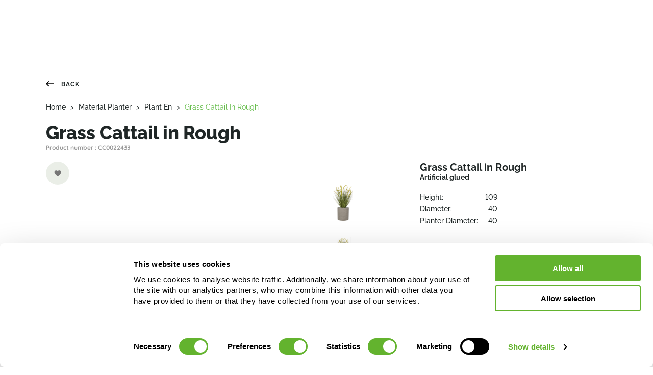

--- FILE ---
content_type: text/html;charset=UTF-8
request_url: https://www.nieuwkoop-europe.com/en/material-planter/plant-en/CC0022433/Grass-Cattail-in-Rough-CC0022433
body_size: 29149
content:
<!DOCTYPE html><html lang="en" data-beasties-container><head>
    <!-- Google Tag Manager -->
    <script>
      (function (w, d, s, l, i) {
        w[l] = w[l] || [];
        w[l].push({
          "gtm.start": new Date().getTime(),
          event: "gtm.js",
        });
        var f = d.getElementsByTagName(s)[0],
          j = d.createElement(s),
          dl = l != "dataLayer" ? "&l=" + l : "";
        j.async = true;
        j.src = "https://www.googletagmanager.com/gtm.js?id=" + i + dl;
        f.parentNode.insertBefore(j, f);
      })(window, document, "script", "dataLayer", "GTM-K23DLJ4");
    </script>
    <!-- End Google Tag Manager -->

    <meta charset="utf-8">
    <title>Nieuwkoop Europe</title>
    <base href="/">
    <meta name="viewport" content="width=device-width, initial-scale=1">
    <meta name="format-detection" content="telephone=no">
    <link rel="preconnect" href="https://fonts.googleapis.com">
    <link rel="preconnect" href="https://fonts.gstatic.com" crossorigin>
    <style>@font-face{font-family:'Quicksand';font-style:normal;font-weight:400;font-display:swap;src:url(https://fonts.gstatic.com/s/quicksand/v37/6xKtdSZaM9iE8KbpRA_hJFQNcOM.woff2) format('woff2');unicode-range:U+0102-0103, U+0110-0111, U+0128-0129, U+0168-0169, U+01A0-01A1, U+01AF-01B0, U+0300-0301, U+0303-0304, U+0308-0309, U+0323, U+0329, U+1EA0-1EF9, U+20AB;}@font-face{font-family:'Quicksand';font-style:normal;font-weight:400;font-display:swap;src:url(https://fonts.gstatic.com/s/quicksand/v37/6xKtdSZaM9iE8KbpRA_hJVQNcOM.woff2) format('woff2');unicode-range:U+0100-02BA, U+02BD-02C5, U+02C7-02CC, U+02CE-02D7, U+02DD-02FF, U+0304, U+0308, U+0329, U+1D00-1DBF, U+1E00-1E9F, U+1EF2-1EFF, U+2020, U+20A0-20AB, U+20AD-20C0, U+2113, U+2C60-2C7F, U+A720-A7FF;}@font-face{font-family:'Quicksand';font-style:normal;font-weight:400;font-display:swap;src:url(https://fonts.gstatic.com/s/quicksand/v37/6xKtdSZaM9iE8KbpRA_hK1QN.woff2) format('woff2');unicode-range:U+0000-00FF, U+0131, U+0152-0153, U+02BB-02BC, U+02C6, U+02DA, U+02DC, U+0304, U+0308, U+0329, U+2000-206F, U+20AC, U+2122, U+2191, U+2193, U+2212, U+2215, U+FEFF, U+FFFD;}@font-face{font-family:'Quicksand';font-style:normal;font-weight:500;font-display:swap;src:url(https://fonts.gstatic.com/s/quicksand/v37/6xKtdSZaM9iE8KbpRA_hJFQNcOM.woff2) format('woff2');unicode-range:U+0102-0103, U+0110-0111, U+0128-0129, U+0168-0169, U+01A0-01A1, U+01AF-01B0, U+0300-0301, U+0303-0304, U+0308-0309, U+0323, U+0329, U+1EA0-1EF9, U+20AB;}@font-face{font-family:'Quicksand';font-style:normal;font-weight:500;font-display:swap;src:url(https://fonts.gstatic.com/s/quicksand/v37/6xKtdSZaM9iE8KbpRA_hJVQNcOM.woff2) format('woff2');unicode-range:U+0100-02BA, U+02BD-02C5, U+02C7-02CC, U+02CE-02D7, U+02DD-02FF, U+0304, U+0308, U+0329, U+1D00-1DBF, U+1E00-1E9F, U+1EF2-1EFF, U+2020, U+20A0-20AB, U+20AD-20C0, U+2113, U+2C60-2C7F, U+A720-A7FF;}@font-face{font-family:'Quicksand';font-style:normal;font-weight:500;font-display:swap;src:url(https://fonts.gstatic.com/s/quicksand/v37/6xKtdSZaM9iE8KbpRA_hK1QN.woff2) format('woff2');unicode-range:U+0000-00FF, U+0131, U+0152-0153, U+02BB-02BC, U+02C6, U+02DA, U+02DC, U+0304, U+0308, U+0329, U+2000-206F, U+20AC, U+2122, U+2191, U+2193, U+2212, U+2215, U+FEFF, U+FFFD;}@font-face{font-family:'Quicksand';font-style:normal;font-weight:700;font-display:swap;src:url(https://fonts.gstatic.com/s/quicksand/v37/6xKtdSZaM9iE8KbpRA_hJFQNcOM.woff2) format('woff2');unicode-range:U+0102-0103, U+0110-0111, U+0128-0129, U+0168-0169, U+01A0-01A1, U+01AF-01B0, U+0300-0301, U+0303-0304, U+0308-0309, U+0323, U+0329, U+1EA0-1EF9, U+20AB;}@font-face{font-family:'Quicksand';font-style:normal;font-weight:700;font-display:swap;src:url(https://fonts.gstatic.com/s/quicksand/v37/6xKtdSZaM9iE8KbpRA_hJVQNcOM.woff2) format('woff2');unicode-range:U+0100-02BA, U+02BD-02C5, U+02C7-02CC, U+02CE-02D7, U+02DD-02FF, U+0304, U+0308, U+0329, U+1D00-1DBF, U+1E00-1E9F, U+1EF2-1EFF, U+2020, U+20A0-20AB, U+20AD-20C0, U+2113, U+2C60-2C7F, U+A720-A7FF;}@font-face{font-family:'Quicksand';font-style:normal;font-weight:700;font-display:swap;src:url(https://fonts.gstatic.com/s/quicksand/v37/6xKtdSZaM9iE8KbpRA_hK1QN.woff2) format('woff2');unicode-range:U+0000-00FF, U+0131, U+0152-0153, U+02BB-02BC, U+02C6, U+02DA, U+02DC, U+0304, U+0308, U+0329, U+2000-206F, U+20AC, U+2122, U+2191, U+2193, U+2212, U+2215, U+FEFF, U+FFFD;}@font-face{font-family:'Raleway';font-style:normal;font-weight:200;font-display:swap;src:url(https://fonts.gstatic.com/s/raleway/v37/1Ptug8zYS_SKggPNyCAIT5lu.woff2) format('woff2');unicode-range:U+0460-052F, U+1C80-1C8A, U+20B4, U+2DE0-2DFF, U+A640-A69F, U+FE2E-FE2F;}@font-face{font-family:'Raleway';font-style:normal;font-weight:200;font-display:swap;src:url(https://fonts.gstatic.com/s/raleway/v37/1Ptug8zYS_SKggPNyCkIT5lu.woff2) format('woff2');unicode-range:U+0301, U+0400-045F, U+0490-0491, U+04B0-04B1, U+2116;}@font-face{font-family:'Raleway';font-style:normal;font-weight:200;font-display:swap;src:url(https://fonts.gstatic.com/s/raleway/v37/1Ptug8zYS_SKggPNyCIIT5lu.woff2) format('woff2');unicode-range:U+0102-0103, U+0110-0111, U+0128-0129, U+0168-0169, U+01A0-01A1, U+01AF-01B0, U+0300-0301, U+0303-0304, U+0308-0309, U+0323, U+0329, U+1EA0-1EF9, U+20AB;}@font-face{font-family:'Raleway';font-style:normal;font-weight:200;font-display:swap;src:url(https://fonts.gstatic.com/s/raleway/v37/1Ptug8zYS_SKggPNyCMIT5lu.woff2) format('woff2');unicode-range:U+0100-02BA, U+02BD-02C5, U+02C7-02CC, U+02CE-02D7, U+02DD-02FF, U+0304, U+0308, U+0329, U+1D00-1DBF, U+1E00-1E9F, U+1EF2-1EFF, U+2020, U+20A0-20AB, U+20AD-20C0, U+2113, U+2C60-2C7F, U+A720-A7FF;}@font-face{font-family:'Raleway';font-style:normal;font-weight:200;font-display:swap;src:url(https://fonts.gstatic.com/s/raleway/v37/1Ptug8zYS_SKggPNyC0ITw.woff2) format('woff2');unicode-range:U+0000-00FF, U+0131, U+0152-0153, U+02BB-02BC, U+02C6, U+02DA, U+02DC, U+0304, U+0308, U+0329, U+2000-206F, U+20AC, U+2122, U+2191, U+2193, U+2212, U+2215, U+FEFF, U+FFFD;}@font-face{font-family:'Raleway';font-style:normal;font-weight:400;font-display:swap;src:url(https://fonts.gstatic.com/s/raleway/v37/1Ptug8zYS_SKggPNyCAIT5lu.woff2) format('woff2');unicode-range:U+0460-052F, U+1C80-1C8A, U+20B4, U+2DE0-2DFF, U+A640-A69F, U+FE2E-FE2F;}@font-face{font-family:'Raleway';font-style:normal;font-weight:400;font-display:swap;src:url(https://fonts.gstatic.com/s/raleway/v37/1Ptug8zYS_SKggPNyCkIT5lu.woff2) format('woff2');unicode-range:U+0301, U+0400-045F, U+0490-0491, U+04B0-04B1, U+2116;}@font-face{font-family:'Raleway';font-style:normal;font-weight:400;font-display:swap;src:url(https://fonts.gstatic.com/s/raleway/v37/1Ptug8zYS_SKggPNyCIIT5lu.woff2) format('woff2');unicode-range:U+0102-0103, U+0110-0111, U+0128-0129, U+0168-0169, U+01A0-01A1, U+01AF-01B0, U+0300-0301, U+0303-0304, U+0308-0309, U+0323, U+0329, U+1EA0-1EF9, U+20AB;}@font-face{font-family:'Raleway';font-style:normal;font-weight:400;font-display:swap;src:url(https://fonts.gstatic.com/s/raleway/v37/1Ptug8zYS_SKggPNyCMIT5lu.woff2) format('woff2');unicode-range:U+0100-02BA, U+02BD-02C5, U+02C7-02CC, U+02CE-02D7, U+02DD-02FF, U+0304, U+0308, U+0329, U+1D00-1DBF, U+1E00-1E9F, U+1EF2-1EFF, U+2020, U+20A0-20AB, U+20AD-20C0, U+2113, U+2C60-2C7F, U+A720-A7FF;}@font-face{font-family:'Raleway';font-style:normal;font-weight:400;font-display:swap;src:url(https://fonts.gstatic.com/s/raleway/v37/1Ptug8zYS_SKggPNyC0ITw.woff2) format('woff2');unicode-range:U+0000-00FF, U+0131, U+0152-0153, U+02BB-02BC, U+02C6, U+02DA, U+02DC, U+0304, U+0308, U+0329, U+2000-206F, U+20AC, U+2122, U+2191, U+2193, U+2212, U+2215, U+FEFF, U+FFFD;}@font-face{font-family:'Raleway';font-style:normal;font-weight:500;font-display:swap;src:url(https://fonts.gstatic.com/s/raleway/v37/1Ptug8zYS_SKggPNyCAIT5lu.woff2) format('woff2');unicode-range:U+0460-052F, U+1C80-1C8A, U+20B4, U+2DE0-2DFF, U+A640-A69F, U+FE2E-FE2F;}@font-face{font-family:'Raleway';font-style:normal;font-weight:500;font-display:swap;src:url(https://fonts.gstatic.com/s/raleway/v37/1Ptug8zYS_SKggPNyCkIT5lu.woff2) format('woff2');unicode-range:U+0301, U+0400-045F, U+0490-0491, U+04B0-04B1, U+2116;}@font-face{font-family:'Raleway';font-style:normal;font-weight:500;font-display:swap;src:url(https://fonts.gstatic.com/s/raleway/v37/1Ptug8zYS_SKggPNyCIIT5lu.woff2) format('woff2');unicode-range:U+0102-0103, U+0110-0111, U+0128-0129, U+0168-0169, U+01A0-01A1, U+01AF-01B0, U+0300-0301, U+0303-0304, U+0308-0309, U+0323, U+0329, U+1EA0-1EF9, U+20AB;}@font-face{font-family:'Raleway';font-style:normal;font-weight:500;font-display:swap;src:url(https://fonts.gstatic.com/s/raleway/v37/1Ptug8zYS_SKggPNyCMIT5lu.woff2) format('woff2');unicode-range:U+0100-02BA, U+02BD-02C5, U+02C7-02CC, U+02CE-02D7, U+02DD-02FF, U+0304, U+0308, U+0329, U+1D00-1DBF, U+1E00-1E9F, U+1EF2-1EFF, U+2020, U+20A0-20AB, U+20AD-20C0, U+2113, U+2C60-2C7F, U+A720-A7FF;}@font-face{font-family:'Raleway';font-style:normal;font-weight:500;font-display:swap;src:url(https://fonts.gstatic.com/s/raleway/v37/1Ptug8zYS_SKggPNyC0ITw.woff2) format('woff2');unicode-range:U+0000-00FF, U+0131, U+0152-0153, U+02BB-02BC, U+02C6, U+02DA, U+02DC, U+0304, U+0308, U+0329, U+2000-206F, U+20AC, U+2122, U+2191, U+2193, U+2212, U+2215, U+FEFF, U+FFFD;}@font-face{font-family:'Raleway';font-style:normal;font-weight:700;font-display:swap;src:url(https://fonts.gstatic.com/s/raleway/v37/1Ptug8zYS_SKggPNyCAIT5lu.woff2) format('woff2');unicode-range:U+0460-052F, U+1C80-1C8A, U+20B4, U+2DE0-2DFF, U+A640-A69F, U+FE2E-FE2F;}@font-face{font-family:'Raleway';font-style:normal;font-weight:700;font-display:swap;src:url(https://fonts.gstatic.com/s/raleway/v37/1Ptug8zYS_SKggPNyCkIT5lu.woff2) format('woff2');unicode-range:U+0301, U+0400-045F, U+0490-0491, U+04B0-04B1, U+2116;}@font-face{font-family:'Raleway';font-style:normal;font-weight:700;font-display:swap;src:url(https://fonts.gstatic.com/s/raleway/v37/1Ptug8zYS_SKggPNyCIIT5lu.woff2) format('woff2');unicode-range:U+0102-0103, U+0110-0111, U+0128-0129, U+0168-0169, U+01A0-01A1, U+01AF-01B0, U+0300-0301, U+0303-0304, U+0308-0309, U+0323, U+0329, U+1EA0-1EF9, U+20AB;}@font-face{font-family:'Raleway';font-style:normal;font-weight:700;font-display:swap;src:url(https://fonts.gstatic.com/s/raleway/v37/1Ptug8zYS_SKggPNyCMIT5lu.woff2) format('woff2');unicode-range:U+0100-02BA, U+02BD-02C5, U+02C7-02CC, U+02CE-02D7, U+02DD-02FF, U+0304, U+0308, U+0329, U+1D00-1DBF, U+1E00-1E9F, U+1EF2-1EFF, U+2020, U+20A0-20AB, U+20AD-20C0, U+2113, U+2C60-2C7F, U+A720-A7FF;}@font-face{font-family:'Raleway';font-style:normal;font-weight:700;font-display:swap;src:url(https://fonts.gstatic.com/s/raleway/v37/1Ptug8zYS_SKggPNyC0ITw.woff2) format('woff2');unicode-range:U+0000-00FF, U+0131, U+0152-0153, U+02BB-02BC, U+02C6, U+02DA, U+02DC, U+0304, U+0308, U+0329, U+2000-206F, U+20AC, U+2122, U+2191, U+2193, U+2212, U+2215, U+FEFF, U+FFFD;}@font-face{font-family:'Raleway';font-style:normal;font-weight:800;font-display:swap;src:url(https://fonts.gstatic.com/s/raleway/v37/1Ptug8zYS_SKggPNyCAIT5lu.woff2) format('woff2');unicode-range:U+0460-052F, U+1C80-1C8A, U+20B4, U+2DE0-2DFF, U+A640-A69F, U+FE2E-FE2F;}@font-face{font-family:'Raleway';font-style:normal;font-weight:800;font-display:swap;src:url(https://fonts.gstatic.com/s/raleway/v37/1Ptug8zYS_SKggPNyCkIT5lu.woff2) format('woff2');unicode-range:U+0301, U+0400-045F, U+0490-0491, U+04B0-04B1, U+2116;}@font-face{font-family:'Raleway';font-style:normal;font-weight:800;font-display:swap;src:url(https://fonts.gstatic.com/s/raleway/v37/1Ptug8zYS_SKggPNyCIIT5lu.woff2) format('woff2');unicode-range:U+0102-0103, U+0110-0111, U+0128-0129, U+0168-0169, U+01A0-01A1, U+01AF-01B0, U+0300-0301, U+0303-0304, U+0308-0309, U+0323, U+0329, U+1EA0-1EF9, U+20AB;}@font-face{font-family:'Raleway';font-style:normal;font-weight:800;font-display:swap;src:url(https://fonts.gstatic.com/s/raleway/v37/1Ptug8zYS_SKggPNyCMIT5lu.woff2) format('woff2');unicode-range:U+0100-02BA, U+02BD-02C5, U+02C7-02CC, U+02CE-02D7, U+02DD-02FF, U+0304, U+0308, U+0329, U+1D00-1DBF, U+1E00-1E9F, U+1EF2-1EFF, U+2020, U+20A0-20AB, U+20AD-20C0, U+2113, U+2C60-2C7F, U+A720-A7FF;}@font-face{font-family:'Raleway';font-style:normal;font-weight:800;font-display:swap;src:url(https://fonts.gstatic.com/s/raleway/v37/1Ptug8zYS_SKggPNyC0ITw.woff2) format('woff2');unicode-range:U+0000-00FF, U+0131, U+0152-0153, U+02BB-02BC, U+02C6, U+02DA, U+02DC, U+0304, U+0308, U+0329, U+2000-206F, U+20AC, U+2122, U+2191, U+2193, U+2212, U+2215, U+FEFF, U+FFFD;}</style>
    <link rel="apple-touch-icon" sizes="180x180" href="/assets/icons/apple-touch-icon.png">
    <!-- Android -->
    <link rel="icon" sizes="192x192" href="/assets/icons/android-chrome-192x192.png">
    <link rel="icon" sizes="512x512" href="/assets/icons/android-chrome-512x512.png">
    <link rel="manifest" crossorigin="use-credentials" href="/manifest.webmanifest">
    <!-- Safari -->
    <link rel="mask-icon" href="/assets/icons/safari-pinned-tab.svg" color="#61bb46">
    <!-- favicons -->
    <link rel="icon" type="image/png" sizes="32x32" href="/assets/icons/favicon-32x32.png">
    <link rel="icon" type="image/png" sizes="16x16" href="/assets/icons/favicon-16x16.png">
    <link rel="shortcut icon" href="favicon.ico">
    <meta name="msapplication-TileColor" content="#00a300">
    <meta name="msapplication-config" content="/assets/icons/browserconfig.xml">
    <meta name="theme-color" content="#61bb46">
  <style>:root{--iti-hover-color: rgba(0, 0, 0, .05);--iti-border-color: #ccc;--iti-dialcode-color: #999;--iti-dropdown-bg: white;--iti-search-icon-color: #999;--iti-spacer-horizontal: 8px;--iti-flag-height: 12px;--iti-flag-width: 16px;--iti-border-width: 1px;--iti-arrow-height: 4px;--iti-arrow-width: 6px;--iti-triangle-border: calc(var(--iti-arrow-width) / 2);--iti-arrow-padding: 6px;--iti-arrow-color: #555;--iti-path-flags-1x: url("./media/flags-DEVAAAR7.webp");--iti-path-flags-2x: url("./media/flags@2x-LAG6ZLTZ.webp");--iti-path-globe-1x: url("./media/globe-TDQQLSUB.webp");--iti-path-globe-2x: url("./media/globe@2x-S5G7N6BJ.webp");--iti-flag-sprite-width: 3904px;--iti-flag-sprite-height: 12px;--iti-mobile-popup-margin: 30px}html{--mat-sys-on-surface: initial}html{--mat-app-background-color: #fafafa;--mat-app-text-color: rgba(0, 0, 0, .87);--mat-app-elevation-shadow-level-0: 0px 0px 0px 0px rgba(0, 0, 0, .2), 0px 0px 0px 0px rgba(0, 0, 0, .14), 0px 0px 0px 0px rgba(0, 0, 0, .12);--mat-app-elevation-shadow-level-1: 0px 2px 1px -1px rgba(0, 0, 0, .2), 0px 1px 1px 0px rgba(0, 0, 0, .14), 0px 1px 3px 0px rgba(0, 0, 0, .12);--mat-app-elevation-shadow-level-2: 0px 3px 1px -2px rgba(0, 0, 0, .2), 0px 2px 2px 0px rgba(0, 0, 0, .14), 0px 1px 5px 0px rgba(0, 0, 0, .12);--mat-app-elevation-shadow-level-3: 0px 3px 3px -2px rgba(0, 0, 0, .2), 0px 3px 4px 0px rgba(0, 0, 0, .14), 0px 1px 8px 0px rgba(0, 0, 0, .12);--mat-app-elevation-shadow-level-4: 0px 2px 4px -1px rgba(0, 0, 0, .2), 0px 4px 5px 0px rgba(0, 0, 0, .14), 0px 1px 10px 0px rgba(0, 0, 0, .12);--mat-app-elevation-shadow-level-5: 0px 3px 5px -1px rgba(0, 0, 0, .2), 0px 5px 8px 0px rgba(0, 0, 0, .14), 0px 1px 14px 0px rgba(0, 0, 0, .12);--mat-app-elevation-shadow-level-6: 0px 3px 5px -1px rgba(0, 0, 0, .2), 0px 6px 10px 0px rgba(0, 0, 0, .14), 0px 1px 18px 0px rgba(0, 0, 0, .12);--mat-app-elevation-shadow-level-7: 0px 4px 5px -2px rgba(0, 0, 0, .2), 0px 7px 10px 1px rgba(0, 0, 0, .14), 0px 2px 16px 1px rgba(0, 0, 0, .12);--mat-app-elevation-shadow-level-8: 0px 5px 5px -3px rgba(0, 0, 0, .2), 0px 8px 10px 1px rgba(0, 0, 0, .14), 0px 3px 14px 2px rgba(0, 0, 0, .12);--mat-app-elevation-shadow-level-9: 0px 5px 6px -3px rgba(0, 0, 0, .2), 0px 9px 12px 1px rgba(0, 0, 0, .14), 0px 3px 16px 2px rgba(0, 0, 0, .12);--mat-app-elevation-shadow-level-10: 0px 6px 6px -3px rgba(0, 0, 0, .2), 0px 10px 14px 1px rgba(0, 0, 0, .14), 0px 4px 18px 3px rgba(0, 0, 0, .12);--mat-app-elevation-shadow-level-11: 0px 6px 7px -4px rgba(0, 0, 0, .2), 0px 11px 15px 1px rgba(0, 0, 0, .14), 0px 4px 20px 3px rgba(0, 0, 0, .12);--mat-app-elevation-shadow-level-12: 0px 7px 8px -4px rgba(0, 0, 0, .2), 0px 12px 17px 2px rgba(0, 0, 0, .14), 0px 5px 22px 4px rgba(0, 0, 0, .12);--mat-app-elevation-shadow-level-13: 0px 7px 8px -4px rgba(0, 0, 0, .2), 0px 13px 19px 2px rgba(0, 0, 0, .14), 0px 5px 24px 4px rgba(0, 0, 0, .12);--mat-app-elevation-shadow-level-14: 0px 7px 9px -4px rgba(0, 0, 0, .2), 0px 14px 21px 2px rgba(0, 0, 0, .14), 0px 5px 26px 4px rgba(0, 0, 0, .12);--mat-app-elevation-shadow-level-15: 0px 8px 9px -5px rgba(0, 0, 0, .2), 0px 15px 22px 2px rgba(0, 0, 0, .14), 0px 6px 28px 5px rgba(0, 0, 0, .12);--mat-app-elevation-shadow-level-16: 0px 8px 10px -5px rgba(0, 0, 0, .2), 0px 16px 24px 2px rgba(0, 0, 0, .14), 0px 6px 30px 5px rgba(0, 0, 0, .12);--mat-app-elevation-shadow-level-17: 0px 8px 11px -5px rgba(0, 0, 0, .2), 0px 17px 26px 2px rgba(0, 0, 0, .14), 0px 6px 32px 5px rgba(0, 0, 0, .12);--mat-app-elevation-shadow-level-18: 0px 9px 11px -5px rgba(0, 0, 0, .2), 0px 18px 28px 2px rgba(0, 0, 0, .14), 0px 7px 34px 6px rgba(0, 0, 0, .12);--mat-app-elevation-shadow-level-19: 0px 9px 12px -6px rgba(0, 0, 0, .2), 0px 19px 29px 2px rgba(0, 0, 0, .14), 0px 7px 36px 6px rgba(0, 0, 0, .12);--mat-app-elevation-shadow-level-20: 0px 10px 13px -6px rgba(0, 0, 0, .2), 0px 20px 31px 3px rgba(0, 0, 0, .14), 0px 8px 38px 7px rgba(0, 0, 0, .12);--mat-app-elevation-shadow-level-21: 0px 10px 13px -6px rgba(0, 0, 0, .2), 0px 21px 33px 3px rgba(0, 0, 0, .14), 0px 8px 40px 7px rgba(0, 0, 0, .12);--mat-app-elevation-shadow-level-22: 0px 10px 14px -6px rgba(0, 0, 0, .2), 0px 22px 35px 3px rgba(0, 0, 0, .14), 0px 8px 42px 7px rgba(0, 0, 0, .12);--mat-app-elevation-shadow-level-23: 0px 11px 14px -7px rgba(0, 0, 0, .2), 0px 23px 36px 3px rgba(0, 0, 0, .14), 0px 9px 44px 8px rgba(0, 0, 0, .12);--mat-app-elevation-shadow-level-24: 0px 11px 15px -7px rgba(0, 0, 0, .2), 0px 24px 38px 3px rgba(0, 0, 0, .14), 0px 9px 46px 8px rgba(0, 0, 0, .12)}html{--mat-ripple-color: color-mix(in srgb, rgba(0, 0, 0, .87) 12%, transparent)}html{--mat-option-selected-state-label-text-color: #3f51b5;--mat-option-label-text-color: rgba(0, 0, 0, .87);--mat-option-hover-state-layer-color: color-mix(in srgb, rgba(0, 0, 0, .87) 4%, transparent);--mat-option-focus-state-layer-color: color-mix(in srgb, rgba(0, 0, 0, .87) 12%, transparent);--mat-option-selected-state-layer-color: color-mix(in srgb, rgba(0, 0, 0, .87) 12%, transparent)}html{--mat-optgroup-label-text-color: rgba(0, 0, 0, .87)}html{--mat-pseudo-checkbox-full-selected-icon-color: #ff4081;--mat-pseudo-checkbox-full-selected-checkmark-color: #fafafa;--mat-pseudo-checkbox-full-unselected-icon-color: rgba(0, 0, 0, .54);--mat-pseudo-checkbox-full-disabled-selected-checkmark-color: #fafafa;--mat-pseudo-checkbox-full-disabled-unselected-icon-color: color-mix(in srgb, rgba(0, 0, 0, .87) 38%, transparent);--mat-pseudo-checkbox-full-disabled-selected-icon-color: color-mix(in srgb, rgba(0, 0, 0, .87) 38%, transparent);--mat-pseudo-checkbox-minimal-selected-checkmark-color: #ff4081;--mat-pseudo-checkbox-minimal-disabled-selected-checkmark-color: color-mix(in srgb, rgba(0, 0, 0, .87) 38%, transparent)}html{--mat-option-label-text-font: Roboto, sans-serif;--mat-option-label-text-line-height: 24px;--mat-option-label-text-size: 16px;--mat-option-label-text-tracking: .03125em;--mat-option-label-text-weight: 400}html{--mat-optgroup-label-text-font: Roboto, sans-serif;--mat-optgroup-label-text-line-height: 24px;--mat-optgroup-label-text-size: 16px;--mat-optgroup-label-text-tracking: .03125em;--mat-optgroup-label-text-weight: 400}html{--mat-card-elevated-container-shape: 4px;--mat-card-outlined-container-shape: 4px;--mat-card-filled-container-shape: 4px;--mat-card-outlined-outline-width: 1px}html{--mat-card-elevated-container-color: white;--mat-card-elevated-container-elevation: 0px 2px 1px -1px rgba(0, 0, 0, .2), 0px 1px 1px 0px rgba(0, 0, 0, .14), 0px 1px 3px 0px rgba(0, 0, 0, .12);--mat-card-outlined-container-color: white;--mat-card-outlined-container-elevation: 0px 0px 0px 0px rgba(0, 0, 0, .2), 0px 0px 0px 0px rgba(0, 0, 0, .14), 0px 0px 0px 0px rgba(0, 0, 0, .12);--mat-card-outlined-outline-color: rgba(0, 0, 0, .12);--mat-card-subtitle-text-color: rgba(0, 0, 0, .54);--mat-card-filled-container-color: white;--mat-card-filled-container-elevation: 0px 0px 0px 0px rgba(0, 0, 0, .2), 0px 0px 0px 0px rgba(0, 0, 0, .14), 0px 0px 0px 0px rgba(0, 0, 0, .12)}html{--mat-card-title-text-font: Roboto, sans-serif;--mat-card-title-text-line-height: 32px;--mat-card-title-text-size: 20px;--mat-card-title-text-tracking: .0125em;--mat-card-title-text-weight: 500;--mat-card-subtitle-text-font: Roboto, sans-serif;--mat-card-subtitle-text-line-height: 22px;--mat-card-subtitle-text-size: 14px;--mat-card-subtitle-text-tracking: .0071428571em;--mat-card-subtitle-text-weight: 500}html{--mat-progress-bar-active-indicator-height: 4px;--mat-progress-bar-track-height: 4px;--mat-progress-bar-track-shape: 0}html{--mat-tooltip-container-shape: 4px;--mat-tooltip-supporting-text-line-height: 16px}html{--mat-tooltip-container-color: #424242;--mat-tooltip-supporting-text-color: white}html{--mat-tooltip-supporting-text-font: Roboto, sans-serif;--mat-tooltip-supporting-text-size: 12px;--mat-tooltip-supporting-text-weight: 400;--mat-tooltip-supporting-text-tracking: .0333333333em}html{--mat-form-field-focus-select-arrow-color: color-mix(in srgb, #3f51b5 87%, transparent);--mat-form-field-filled-caret-color: #3f51b5;--mat-form-field-filled-focus-active-indicator-color: #3f51b5;--mat-form-field-filled-focus-label-text-color: color-mix(in srgb, #3f51b5 87%, transparent);--mat-form-field-outlined-caret-color: #3f51b5;--mat-form-field-outlined-focus-outline-color: #3f51b5;--mat-form-field-outlined-focus-label-text-color: color-mix(in srgb, #3f51b5 87%, transparent);--mat-form-field-disabled-input-text-placeholder-color: color-mix(in srgb, rgba(0, 0, 0, .87) 38%, transparent);--mat-form-field-state-layer-color: rgba(0, 0, 0, .87);--mat-form-field-error-text-color: #f44336;--mat-form-field-select-option-text-color: inherit;--mat-form-field-select-disabled-option-text-color: GrayText;--mat-form-field-leading-icon-color: unset;--mat-form-field-disabled-leading-icon-color: unset;--mat-form-field-trailing-icon-color: unset;--mat-form-field-disabled-trailing-icon-color: unset;--mat-form-field-error-focus-trailing-icon-color: unset;--mat-form-field-error-hover-trailing-icon-color: unset;--mat-form-field-error-trailing-icon-color: unset;--mat-form-field-enabled-select-arrow-color: rgba(0, 0, 0, .54);--mat-form-field-disabled-select-arrow-color: color-mix(in srgb, rgba(0, 0, 0, .87) 38%, transparent);--mat-form-field-hover-state-layer-opacity: .04;--mat-form-field-focus-state-layer-opacity: .12;--mat-form-field-filled-container-color: #f6f6f6;--mat-form-field-filled-disabled-container-color: color-mix(in srgb, rgba(0, 0, 0, .87) 4%, transparent);--mat-form-field-filled-label-text-color: rgba(0, 0, 0, .54);--mat-form-field-filled-hover-label-text-color: rgba(0, 0, 0, .54);--mat-form-field-filled-disabled-label-text-color: color-mix(in srgb, rgba(0, 0, 0, .87) 38%, transparent);--mat-form-field-filled-input-text-color: rgba(0, 0, 0, .87);--mat-form-field-filled-disabled-input-text-color: color-mix(in srgb, rgba(0, 0, 0, .87) 38%, transparent);--mat-form-field-filled-input-text-placeholder-color: rgba(0, 0, 0, .54);--mat-form-field-filled-error-hover-label-text-color: #f44336;--mat-form-field-filled-error-focus-label-text-color: #f44336;--mat-form-field-filled-error-label-text-color: #f44336;--mat-form-field-filled-error-caret-color: #f44336;--mat-form-field-filled-active-indicator-color: rgba(0, 0, 0, .54);--mat-form-field-filled-disabled-active-indicator-color: color-mix(in srgb, rgba(0, 0, 0, .87) 12%, transparent);--mat-form-field-filled-hover-active-indicator-color: rgba(0, 0, 0, .87);--mat-form-field-filled-error-active-indicator-color: #f44336;--mat-form-field-filled-error-focus-active-indicator-color: #f44336;--mat-form-field-filled-error-hover-active-indicator-color: #f44336;--mat-form-field-outlined-label-text-color: rgba(0, 0, 0, .54);--mat-form-field-outlined-hover-label-text-color: rgba(0, 0, 0, .87);--mat-form-field-outlined-disabled-label-text-color: color-mix(in srgb, rgba(0, 0, 0, .87) 38%, transparent);--mat-form-field-outlined-input-text-color: rgba(0, 0, 0, .87);--mat-form-field-outlined-disabled-input-text-color: color-mix(in srgb, rgba(0, 0, 0, .87) 38%, transparent);--mat-form-field-outlined-input-text-placeholder-color: rgba(0, 0, 0, .54);--mat-form-field-outlined-error-caret-color: #f44336;--mat-form-field-outlined-error-focus-label-text-color: #f44336;--mat-form-field-outlined-error-label-text-color: #f44336;--mat-form-field-outlined-error-hover-label-text-color: #f44336;--mat-form-field-outlined-outline-color: rgba(0, 0, 0, .38);--mat-form-field-outlined-disabled-outline-color: color-mix(in srgb, rgba(0, 0, 0, .87) 12%, transparent);--mat-form-field-outlined-hover-outline-color: rgba(0, 0, 0, .87);--mat-form-field-outlined-error-focus-outline-color: #f44336;--mat-form-field-outlined-error-hover-outline-color: #f44336;--mat-form-field-outlined-error-outline-color: #f44336}html{--mat-form-field-container-text-font: Roboto, sans-serif;--mat-form-field-container-text-line-height: 24px;--mat-form-field-container-text-size: 16px;--mat-form-field-container-text-tracking: .03125em;--mat-form-field-container-text-weight: 400;--mat-form-field-outlined-label-text-populated-size: 16px;--mat-form-field-subscript-text-font: Roboto, sans-serif;--mat-form-field-subscript-text-line-height: 20px;--mat-form-field-subscript-text-size: 12px;--mat-form-field-subscript-text-tracking: .0333333333em;--mat-form-field-subscript-text-weight: 400;--mat-form-field-filled-label-text-font: Roboto, sans-serif;--mat-form-field-filled-label-text-size: 16px;--mat-form-field-filled-label-text-tracking: .03125em;--mat-form-field-filled-label-text-weight: 400;--mat-form-field-outlined-label-text-font: Roboto, sans-serif;--mat-form-field-outlined-label-text-size: 16px;--mat-form-field-outlined-label-text-tracking: .03125em;--mat-form-field-outlined-label-text-weight: 400}html{--mat-select-container-elevation-shadow: 0px 5px 5px -3px rgba(0, 0, 0, .2), 0px 8px 10px 1px rgba(0, 0, 0, .14), 0px 3px 14px 2px rgba(0, 0, 0, .12)}html{--mat-select-panel-background-color: white;--mat-select-enabled-trigger-text-color: rgba(0, 0, 0, .87);--mat-select-disabled-trigger-text-color: color-mix(in srgb, rgba(0, 0, 0, .87) 38%, transparent);--mat-select-placeholder-text-color: rgba(0, 0, 0, .54);--mat-select-enabled-arrow-color: rgba(0, 0, 0, .54);--mat-select-disabled-arrow-color: color-mix(in srgb, rgba(0, 0, 0, .87) 38%, transparent);--mat-select-focused-arrow-color: #3f51b5;--mat-select-invalid-arrow-color: #f44336}html{--mat-select-arrow-transform: translateY(-8px)}html{--mat-select-trigger-text-font: Roboto, sans-serif;--mat-select-trigger-text-line-height: 24px;--mat-select-trigger-text-size: 16px;--mat-select-trigger-text-tracking: .03125em;--mat-select-trigger-text-weight: 400}html{--mat-autocomplete-container-shape: 4px;--mat-autocomplete-container-elevation-shadow: 0px 5px 5px -3px rgba(0, 0, 0, .2), 0px 8px 10px 1px rgba(0, 0, 0, .14), 0px 3px 14px 2px rgba(0, 0, 0, .12)}html{--mat-autocomplete-background-color: white}html{--mat-dialog-container-shape: 4px;--mat-dialog-container-elevation-shadow: 0px 11px 15px -7px rgba(0, 0, 0, .2), 0px 24px 38px 3px rgba(0, 0, 0, .14), 0px 9px 46px 8px rgba(0, 0, 0, .12);--mat-dialog-container-max-width: 80vw;--mat-dialog-container-small-max-width: 80vw;--mat-dialog-container-min-width: 0;--mat-dialog-actions-alignment: start;--mat-dialog-actions-padding: 8px;--mat-dialog-content-padding: 20px 24px;--mat-dialog-with-actions-content-padding: 20px 24px;--mat-dialog-headline-padding: 0 24px 9px}html{--mat-dialog-container-color: white;--mat-dialog-subhead-color: rgba(0, 0, 0, .87);--mat-dialog-supporting-text-color: rgba(0, 0, 0, .54)}html{--mat-dialog-subhead-font: Roboto, sans-serif;--mat-dialog-subhead-line-height: 32px;--mat-dialog-subhead-size: 20px;--mat-dialog-subhead-weight: 500;--mat-dialog-subhead-tracking: .0125em;--mat-dialog-supporting-text-font: Roboto, sans-serif;--mat-dialog-supporting-text-line-height: 24px;--mat-dialog-supporting-text-size: 16px;--mat-dialog-supporting-text-weight: 400;--mat-dialog-supporting-text-tracking: .03125em}html{--mat-slide-toggle-disabled-handle-opacity: .38;--mat-slide-toggle-disabled-selected-handle-opacity: .38;--mat-slide-toggle-disabled-selected-icon-opacity: .38;--mat-slide-toggle-disabled-track-opacity: .12;--mat-slide-toggle-disabled-unselected-handle-opacity: .38;--mat-slide-toggle-disabled-unselected-icon-opacity: .38;--mat-slide-toggle-disabled-unselected-track-outline-color: transparent;--mat-slide-toggle-disabled-unselected-track-outline-width: 1px;--mat-slide-toggle-handle-height: 20px;--mat-slide-toggle-handle-shape: 10px;--mat-slide-toggle-handle-width: 20px;--mat-slide-toggle-hidden-track-opacity: 1;--mat-slide-toggle-hidden-track-transition: transform 75ms 0ms cubic-bezier(.4, 0, .6, 1);--mat-slide-toggle-pressed-handle-size: 20px;--mat-slide-toggle-selected-focus-state-layer-opacity: .12;--mat-slide-toggle-selected-handle-horizontal-margin: 0;--mat-slide-toggle-selected-handle-size: 20px;--mat-slide-toggle-selected-hover-state-layer-opacity: .04;--mat-slide-toggle-selected-icon-size: 18px;--mat-slide-toggle-selected-pressed-handle-horizontal-margin: 0;--mat-slide-toggle-selected-pressed-state-layer-opacity: .12;--mat-slide-toggle-selected-track-outline-color: transparent;--mat-slide-toggle-selected-track-outline-width: 1px;--mat-slide-toggle-selected-with-icon-handle-horizontal-margin: 0;--mat-slide-toggle-track-height: 14px;--mat-slide-toggle-track-outline-color: transparent;--mat-slide-toggle-track-outline-width: 1px;--mat-slide-toggle-track-shape: 7px;--mat-slide-toggle-track-width: 36px;--mat-slide-toggle-unselected-focus-state-layer-opacity: .12;--mat-slide-toggle-unselected-handle-horizontal-margin: 0;--mat-slide-toggle-unselected-handle-size: 20px;--mat-slide-toggle-unselected-hover-state-layer-opacity: .12;--mat-slide-toggle-unselected-icon-size: 18px;--mat-slide-toggle-unselected-pressed-handle-horizontal-margin: 0;--mat-slide-toggle-unselected-pressed-state-layer-opacity: .1;--mat-slide-toggle-unselected-with-icon-handle-horizontal-margin: 0;--mat-slide-toggle-visible-track-opacity: 1;--mat-slide-toggle-visible-track-transition: transform 75ms 0ms cubic-bezier(0, 0, .2, 1);--mat-slide-toggle-with-icon-handle-size: 20px;--mat-slide-toggle-touch-target-size: 48px}html{--mat-slide-toggle-selected-icon-color: white;--mat-slide-toggle-disabled-selected-icon-color: white;--mat-slide-toggle-selected-focus-state-layer-color: #3f51b5;--mat-slide-toggle-selected-handle-color: #3f51b5;--mat-slide-toggle-selected-hover-state-layer-color: #3f51b5;--mat-slide-toggle-selected-pressed-state-layer-color: #3f51b5;--mat-slide-toggle-selected-focus-handle-color: #3f51b5;--mat-slide-toggle-selected-hover-handle-color: #3f51b5;--mat-slide-toggle-selected-pressed-handle-color: #3f51b5;--mat-slide-toggle-selected-focus-track-color: #7986cb;--mat-slide-toggle-selected-hover-track-color: #7986cb;--mat-slide-toggle-selected-pressed-track-color: #7986cb;--mat-slide-toggle-selected-track-color: #7986cb;--mat-slide-toggle-disabled-label-text-color: color-mix(in srgb, rgba(0, 0, 0, .87) 38%, transparent);--mat-slide-toggle-disabled-handle-elevation-shadow: 0px 0px 0px 0px rgba(0, 0, 0, .2), 0px 0px 0px 0px rgba(0, 0, 0, .14), 0px 0px 0px 0px rgba(0, 0, 0, .12);--mat-slide-toggle-disabled-selected-handle-color: rgba(0, 0, 0, .87);--mat-slide-toggle-disabled-selected-track-color: rgba(0, 0, 0, .87);--mat-slide-toggle-disabled-unselected-handle-color: rgba(0, 0, 0, .87);--mat-slide-toggle-disabled-unselected-icon-color: #f6f6f6;--mat-slide-toggle-disabled-unselected-track-color: rgba(0, 0, 0, .87);--mat-slide-toggle-handle-elevation-shadow: 0px 2px 1px -1px rgba(0, 0, 0, .2), 0px 1px 1px 0px rgba(0, 0, 0, .14), 0px 1px 3px 0px rgba(0, 0, 0, .12);--mat-slide-toggle-handle-surface-color: white;--mat-slide-toggle-label-text-color: rgba(0, 0, 0, .87);--mat-slide-toggle-unselected-hover-handle-color: #424242;--mat-slide-toggle-unselected-focus-handle-color: #424242;--mat-slide-toggle-unselected-focus-state-layer-color: rgba(0, 0, 0, .87);--mat-slide-toggle-unselected-focus-track-color: rgba(0, 0, 0, .12);--mat-slide-toggle-unselected-icon-color: #f6f6f6;--mat-slide-toggle-unselected-handle-color: rgba(0, 0, 0, .54);--mat-slide-toggle-unselected-hover-state-layer-color: rgba(0, 0, 0, .87);--mat-slide-toggle-unselected-hover-track-color: rgba(0, 0, 0, .12);--mat-slide-toggle-unselected-pressed-handle-color: #424242;--mat-slide-toggle-unselected-pressed-track-color: rgba(0, 0, 0, .12);--mat-slide-toggle-unselected-pressed-state-layer-color: rgba(0, 0, 0, .87);--mat-slide-toggle-unselected-track-color: rgba(0, 0, 0, .12)}html{--mat-slide-toggle-state-layer-size: 40px;--mat-slide-toggle-touch-target-display: block}html{--mat-slide-toggle-label-text-font: Roboto, sans-serif;--mat-slide-toggle-label-text-line-height: 20px;--mat-slide-toggle-label-text-size: 14px;--mat-slide-toggle-label-text-tracking: .0178571429em;--mat-slide-toggle-label-text-weight: 400}html{--mat-radio-disabled-selected-icon-opacity: .38;--mat-radio-disabled-unselected-icon-opacity: .38;--mat-radio-state-layer-size: 40px;--mat-radio-touch-target-size: 48px}html{--mat-radio-state-layer-size: 40px;--mat-radio-touch-target-display: block}html{--mat-radio-label-text-font: Roboto, sans-serif;--mat-radio-label-text-line-height: 20px;--mat-radio-label-text-size: 14px;--mat-radio-label-text-tracking: .0178571429em;--mat-radio-label-text-weight: 400}html{--mat-slider-active-track-height: 6px;--mat-slider-active-track-shape: 9999px;--mat-slider-handle-elevation: 0px 2px 1px -1px rgba(0, 0, 0, .2), 0px 1px 1px 0px rgba(0, 0, 0, .14), 0px 1px 3px 0px rgba(0, 0, 0, .12);--mat-slider-handle-height: 20px;--mat-slider-handle-shape: 50%;--mat-slider-handle-width: 20px;--mat-slider-inactive-track-height: 4px;--mat-slider-inactive-track-shape: 9999px;--mat-slider-value-indicator-border-radius: 4px;--mat-slider-value-indicator-caret-display: block;--mat-slider-value-indicator-container-transform: translateX(-50%);--mat-slider-value-indicator-height: 32px;--mat-slider-value-indicator-padding: 0 12px;--mat-slider-value-indicator-text-transform: none;--mat-slider-value-indicator-width: auto;--mat-slider-with-overlap-handle-outline-width: 1px;--mat-slider-with-tick-marks-active-container-opacity: .6;--mat-slider-with-tick-marks-container-shape: 50%;--mat-slider-with-tick-marks-container-size: 2px;--mat-slider-with-tick-marks-inactive-container-opacity: .6;--mat-slider-value-indicator-transform-origin: bottom}html{--mat-slider-active-track-color: #3f51b5;--mat-slider-focus-handle-color: #3f51b5;--mat-slider-handle-color: #3f51b5;--mat-slider-hover-handle-color: #3f51b5;--mat-slider-focus-state-layer-color: color-mix(in srgb, #3f51b5 12%, transparent);--mat-slider-hover-state-layer-color: color-mix(in srgb, #3f51b5 4%, transparent);--mat-slider-inactive-track-color: #3f51b5;--mat-slider-ripple-color: #3f51b5;--mat-slider-with-tick-marks-active-container-color: white;--mat-slider-with-tick-marks-inactive-container-color: #3f51b5;--mat-slider-disabled-active-track-color: rgba(0, 0, 0, .87);--mat-slider-disabled-handle-color: rgba(0, 0, 0, .87);--mat-slider-disabled-inactive-track-color: rgba(0, 0, 0, .87);--mat-slider-label-container-color: #424242;--mat-slider-label-label-text-color: white;--mat-slider-value-indicator-opacity: 1;--mat-slider-with-overlap-handle-outline-color: rgba(0, 0, 0, .87);--mat-slider-with-tick-marks-disabled-container-color: rgba(0, 0, 0, .87)}html{--mat-slider-label-label-text-font: Roboto, sans-serif;--mat-slider-label-label-text-size: 14px;--mat-slider-label-label-text-line-height: 22px;--mat-slider-label-label-text-tracking: .0071428571em;--mat-slider-label-label-text-weight: 500}html{--mat-menu-container-shape: 4px;--mat-menu-divider-bottom-spacing: 0;--mat-menu-divider-top-spacing: 0;--mat-menu-item-spacing: 16px;--mat-menu-item-icon-size: 24px;--mat-menu-item-leading-spacing: 16px;--mat-menu-item-trailing-spacing: 16px;--mat-menu-item-with-icon-leading-spacing: 16px;--mat-menu-item-with-icon-trailing-spacing: 16px;--mat-menu-container-elevation-shadow: 0px 5px 5px -3px rgba(0, 0, 0, .2), 0px 8px 10px 1px rgba(0, 0, 0, .14), 0px 3px 14px 2px rgba(0, 0, 0, .12)}html{--mat-menu-item-label-text-color: rgba(0, 0, 0, .87);--mat-menu-item-icon-color: rgba(0, 0, 0, .87);--mat-menu-item-hover-state-layer-color: color-mix(in srgb, rgba(0, 0, 0, .87) 4%, transparent);--mat-menu-item-focus-state-layer-color: color-mix(in srgb, rgba(0, 0, 0, .87) 12%, transparent);--mat-menu-container-color: white;--mat-menu-divider-color: rgba(0, 0, 0, .12)}html{--mat-menu-item-label-text-font: Roboto, sans-serif;--mat-menu-item-label-text-size: 16px;--mat-menu-item-label-text-tracking: .03125em;--mat-menu-item-label-text-line-height: 24px;--mat-menu-item-label-text-weight: 400}html{--mat-list-active-indicator-color: transparent;--mat-list-active-indicator-shape: 4px;--mat-list-list-item-container-shape: 0;--mat-list-list-item-leading-avatar-shape: 50%;--mat-list-list-item-container-color: transparent;--mat-list-list-item-selected-container-color: transparent;--mat-list-list-item-leading-avatar-color: transparent;--mat-list-list-item-leading-icon-size: 24px;--mat-list-list-item-leading-avatar-size: 40px;--mat-list-list-item-trailing-icon-size: 24px;--mat-list-list-item-disabled-state-layer-color: transparent;--mat-list-list-item-disabled-state-layer-opacity: 0;--mat-list-list-item-disabled-label-text-opacity: .38;--mat-list-list-item-disabled-leading-icon-opacity: .38;--mat-list-list-item-disabled-trailing-icon-opacity: .38}html{--mat-list-list-item-label-text-color: rgba(0, 0, 0, .87);--mat-list-list-item-supporting-text-color: rgba(0, 0, 0, .54);--mat-list-list-item-leading-icon-color: rgba(0, 0, 0, .54);--mat-list-list-item-trailing-supporting-text-color: rgba(0, 0, 0, .54);--mat-list-list-item-trailing-icon-color: rgba(0, 0, 0, .54);--mat-list-list-item-selected-trailing-icon-color: rgba(0, 0, 0, .54);--mat-list-list-item-disabled-label-text-color: rgba(0, 0, 0, .87);--mat-list-list-item-disabled-leading-icon-color: rgba(0, 0, 0, .87);--mat-list-list-item-disabled-trailing-icon-color: rgba(0, 0, 0, .87);--mat-list-list-item-hover-label-text-color: rgba(0, 0, 0, .87);--mat-list-list-item-hover-leading-icon-color: rgba(0, 0, 0, .54);--mat-list-list-item-hover-state-layer-color: rgba(0, 0, 0, .87);--mat-list-list-item-hover-state-layer-opacity: .04;--mat-list-list-item-hover-trailing-icon-color: rgba(0, 0, 0, .54);--mat-list-list-item-focus-label-text-color: rgba(0, 0, 0, .87);--mat-list-list-item-focus-state-layer-color: rgba(0, 0, 0, .87);--mat-list-list-item-focus-state-layer-opacity: .12}html{--mat-list-list-item-leading-icon-start-space: 16px;--mat-list-list-item-leading-icon-end-space: 32px;--mat-list-list-item-one-line-container-height: 48px;--mat-list-list-item-two-line-container-height: 64px;--mat-list-list-item-three-line-container-height: 88px}html{--mat-list-list-item-label-text-font: Roboto, sans-serif;--mat-list-list-item-label-text-line-height: 24px;--mat-list-list-item-label-text-size: 16px;--mat-list-list-item-label-text-tracking: .03125em;--mat-list-list-item-label-text-weight: 400;--mat-list-list-item-supporting-text-font: Roboto, sans-serif;--mat-list-list-item-supporting-text-line-height: 20px;--mat-list-list-item-supporting-text-size: 14px;--mat-list-list-item-supporting-text-tracking: .0178571429em;--mat-list-list-item-supporting-text-weight: 400;--mat-list-list-item-trailing-supporting-text-font: Roboto, sans-serif;--mat-list-list-item-trailing-supporting-text-line-height: 20px;--mat-list-list-item-trailing-supporting-text-size: 12px;--mat-list-list-item-trailing-supporting-text-tracking: .0333333333em;--mat-list-list-item-trailing-supporting-text-weight: 400}html{--mat-paginator-page-size-select-width: 84px;--mat-paginator-page-size-select-touch-target-height: 48px}html{--mat-paginator-container-text-color: rgba(0, 0, 0, .87);--mat-paginator-container-background-color: white;--mat-paginator-enabled-icon-color: rgba(0, 0, 0, .54);--mat-paginator-disabled-icon-color: color-mix(in srgb, rgba(0, 0, 0, .87) 38%, transparent)}html{--mat-paginator-container-size: 56px;--mat-paginator-form-field-container-height: 40px;--mat-paginator-form-field-container-vertical-padding: 8px;--mat-paginator-touch-target-display: block}html{--mat-paginator-container-text-font: Roboto, sans-serif;--mat-paginator-container-text-line-height: 20px;--mat-paginator-container-text-size: 12px;--mat-paginator-container-text-tracking: .0333333333em;--mat-paginator-container-text-weight: 400;--mat-paginator-select-trigger-text-size: 12px}html{--mat-tab-container-height: 48px;--mat-tab-divider-color: transparent;--mat-tab-divider-height: 0;--mat-tab-active-indicator-height: 2px;--mat-tab-active-indicator-shape: 0}html{--mat-checkbox-disabled-selected-checkmark-color: white;--mat-checkbox-selected-focus-state-layer-opacity: .12;--mat-checkbox-selected-hover-state-layer-opacity: .04;--mat-checkbox-selected-pressed-state-layer-opacity: .12;--mat-checkbox-unselected-focus-state-layer-opacity: .12;--mat-checkbox-unselected-hover-state-layer-opacity: .04;--mat-checkbox-unselected-pressed-state-layer-opacity: .12;--mat-checkbox-touch-target-size: 48px}html{--mat-checkbox-disabled-label-color: color-mix(in srgb, rgba(0, 0, 0, .87) 38%, transparent);--mat-checkbox-label-text-color: rgba(0, 0, 0, .87);--mat-checkbox-disabled-selected-icon-color: color-mix(in srgb, rgba(0, 0, 0, .87) 38%, transparent);--mat-checkbox-disabled-unselected-icon-color: color-mix(in srgb, rgba(0, 0, 0, .87) 38%, transparent);--mat-checkbox-selected-checkmark-color: white;--mat-checkbox-selected-focus-icon-color: #ff4081;--mat-checkbox-selected-hover-icon-color: #ff4081;--mat-checkbox-selected-icon-color: #ff4081;--mat-checkbox-selected-pressed-icon-color: #ff4081;--mat-checkbox-unselected-focus-icon-color: rgba(0, 0, 0, .87);--mat-checkbox-unselected-hover-icon-color: rgba(0, 0, 0, .87);--mat-checkbox-unselected-icon-color: rgba(0, 0, 0, .54);--mat-checkbox-selected-focus-state-layer-color: #ff4081;--mat-checkbox-selected-hover-state-layer-color: #ff4081;--mat-checkbox-selected-pressed-state-layer-color: #ff4081;--mat-checkbox-unselected-focus-state-layer-color: rgba(0, 0, 0, .87);--mat-checkbox-unselected-hover-state-layer-color: rgba(0, 0, 0, .87);--mat-checkbox-unselected-pressed-state-layer-color: rgba(0, 0, 0, .87)}html{--mat-checkbox-touch-target-display: block;--mat-checkbox-state-layer-size: 40px}html{--mat-checkbox-label-text-font: Roboto, sans-serif;--mat-checkbox-label-text-line-height: 20px;--mat-checkbox-label-text-size: 14px;--mat-checkbox-label-text-tracking: .0178571429em;--mat-checkbox-label-text-weight: 400}html{--mat-button-filled-label-text-font: Roboto, sans-serif;--mat-button-filled-label-text-size: 14px;--mat-button-filled-label-text-tracking: .0892857143em;--mat-button-filled-label-text-transform: none;--mat-button-filled-label-text-weight: 500;--mat-button-outlined-label-text-font: Roboto, sans-serif;--mat-button-outlined-label-text-size: 14px;--mat-button-outlined-label-text-tracking: .0892857143em;--mat-button-outlined-label-text-transform: none;--mat-button-outlined-label-text-weight: 500;--mat-button-protected-label-text-font: Roboto, sans-serif;--mat-button-protected-label-text-size: 14px;--mat-button-protected-label-text-tracking: .0892857143em;--mat-button-protected-label-text-transform: none;--mat-button-protected-label-text-weight: 500;--mat-button-text-label-text-font: Roboto, sans-serif;--mat-button-text-label-text-size: 14px;--mat-button-text-label-text-tracking: .0892857143em;--mat-button-text-label-text-transform: none;--mat-button-text-label-text-weight: 500;--mat-button-tonal-label-text-font: Roboto, sans-serif;--mat-button-tonal-label-text-size: 14px;--mat-button-tonal-label-text-tracking: .0892857143em;--mat-button-tonal-label-text-transform: none;--mat-button-tonal-label-text-weight: 500}html{--mat-icon-button-icon-size: 24px;--mat-icon-button-container-shape: 50%;--mat-icon-button-touch-target-size: 48px}html{--mat-icon-button-disabled-icon-color: color-mix(in srgb, rgba(0, 0, 0, .87) 38%, transparent);--mat-icon-button-disabled-state-layer-color: rgba(0, 0, 0, .54);--mat-icon-button-focus-state-layer-opacity: .12;--mat-icon-button-hover-state-layer-opacity: .04;--mat-icon-button-icon-color: inherit;--mat-icon-button-pressed-state-layer-opacity: .12;--mat-icon-button-ripple-color: color-mix(in srgb, rgba(0, 0, 0, .87) 12%, transparent);--mat-icon-button-state-layer-color: rgba(0, 0, 0, .87)}html{--mat-icon-button-touch-target-display: block}html{--mat-fab-container-elevation-shadow: 0px 3px 5px -1px rgba(0, 0, 0, .2), 0px 6px 10px 0px rgba(0, 0, 0, .14), 0px 1px 18px 0px rgba(0, 0, 0, .12);--mat-fab-container-shape: 50%;--mat-fab-touch-target-size: 48px;--mat-fab-extended-container-elevation-shadow: 0px 3px 5px -1px rgba(0, 0, 0, .2), 0px 6px 10px 0px rgba(0, 0, 0, .14), 0px 1px 18px 0px rgba(0, 0, 0, .12);--mat-fab-extended-container-height: 48px;--mat-fab-extended-container-shape: 24px;--mat-fab-extended-focus-container-elevation-shadow: 0px 5px 5px -3px rgba(0, 0, 0, .2), 0px 8px 10px 1px rgba(0, 0, 0, .14), 0px 3px 14px 2px rgba(0, 0, 0, .12);--mat-fab-extended-hover-container-elevation-shadow: 0px 5px 5px -3px rgba(0, 0, 0, .2), 0px 8px 10px 1px rgba(0, 0, 0, .14), 0px 3px 14px 2px rgba(0, 0, 0, .12);--mat-fab-extended-pressed-container-elevation-shadow: 0px 7px 8px -4px rgba(0, 0, 0, .2), 0px 12px 17px 2px rgba(0, 0, 0, .14), 0px 5px 22px 4px rgba(0, 0, 0, .12);--mat-fab-focus-container-elevation-shadow: 0px 5px 5px -3px rgba(0, 0, 0, .2), 0px 8px 10px 1px rgba(0, 0, 0, .14), 0px 3px 14px 2px rgba(0, 0, 0, .12);--mat-fab-hover-container-elevation-shadow: 0px 5px 5px -3px rgba(0, 0, 0, .2), 0px 8px 10px 1px rgba(0, 0, 0, .14), 0px 3px 14px 2px rgba(0, 0, 0, .12);--mat-fab-pressed-container-elevation-shadow: 0px 7px 8px -4px rgba(0, 0, 0, .2), 0px 12px 17px 2px rgba(0, 0, 0, .14), 0px 5px 22px 4px rgba(0, 0, 0, .12);--mat-fab-small-container-elevation-shadow: 0px 3px 5px -1px rgba(0, 0, 0, .2), 0px 6px 10px 0px rgba(0, 0, 0, .14), 0px 1px 18px 0px rgba(0, 0, 0, .12);--mat-fab-small-container-shape: 50%;--mat-fab-small-touch-target-size: 48px;--mat-fab-small-focus-container-elevation-shadow: 0px 5px 5px -3px rgba(0, 0, 0, .2), 0px 8px 10px 1px rgba(0, 0, 0, .14), 0px 3px 14px 2px rgba(0, 0, 0, .12);--mat-fab-small-hover-container-elevation-shadow: 0px 5px 5px -3px rgba(0, 0, 0, .2), 0px 8px 10px 1px rgba(0, 0, 0, .14), 0px 3px 14px 2px rgba(0, 0, 0, .12);--mat-fab-small-pressed-container-elevation-shadow: 0px 7px 8px -4px rgba(0, 0, 0, .2), 0px 12px 17px 2px rgba(0, 0, 0, .14), 0px 5px 22px 4px rgba(0, 0, 0, .12)}html{--mat-fab-container-color: white;--mat-fab-disabled-state-container-color: color-mix(in srgb, rgba(0, 0, 0, .87) 12%, transparent);--mat-fab-disabled-state-foreground-color: color-mix(in srgb, rgba(0, 0, 0, .87) 38%, transparent);--mat-fab-disabled-state-layer-color: rgba(0, 0, 0, .54);--mat-fab-focus-state-layer-opacity: .12;--mat-fab-foreground-color: rgba(0, 0, 0, .87);--mat-fab-hover-state-layer-opacity: .04;--mat-fab-pressed-state-layer-opacity: .12;--mat-fab-ripple-color: color-mix(in srgb, rgba(0, 0, 0, .87) 12%, transparent);--mat-fab-small-container-color: white;--mat-fab-small-disabled-state-container-color: color-mix(in srgb, rgba(0, 0, 0, .87) 12%, transparent);--mat-fab-small-disabled-state-foreground-color: color-mix(in srgb, rgba(0, 0, 0, .87) 38%, transparent);--mat-fab-small-disabled-state-layer-color: rgba(0, 0, 0, .54);--mat-fab-small-focus-state-layer-opacity: .12;--mat-fab-small-foreground-color: rgba(0, 0, 0, .87);--mat-fab-small-hover-state-layer-opacity: .04;--mat-fab-small-pressed-state-layer-opacity: .12;--mat-fab-small-ripple-color: color-mix(in srgb, rgba(0, 0, 0, .87) 12%, transparent);--mat-fab-small-state-layer-color: rgba(0, 0, 0, .87);--mat-fab-state-layer-color: rgba(0, 0, 0, .87)}html{--mat-fab-small-touch-target-display: block;--mat-fab-touch-target-display: block}html{--mat-fab-extended-label-text-font: Roboto, sans-serif;--mat-fab-extended-label-text-size: 14px;--mat-fab-extended-label-text-tracking: .0892857143em;--mat-fab-extended-label-text-weight: 500}html{--mat-snack-bar-container-shape: 4px}html{--mat-snack-bar-container-color: #424242;--mat-snack-bar-supporting-text-color: white;--mat-snack-bar-button-color: #7986cb}html{--mat-snack-bar-supporting-text-font: Roboto, sans-serif;--mat-snack-bar-supporting-text-line-height: 20px;--mat-snack-bar-supporting-text-size: 14px;--mat-snack-bar-supporting-text-weight: 400}html{--mat-table-row-item-outline-width: 1px}html{--mat-table-background-color: white;--mat-table-header-headline-color: rgba(0, 0, 0, .87);--mat-table-row-item-label-text-color: rgba(0, 0, 0, .87);--mat-table-row-item-outline-color: rgba(0, 0, 0, .12)}html{--mat-table-header-container-height: 56px;--mat-table-footer-container-height: 52px;--mat-table-row-item-container-height: 52px}html{--mat-table-header-headline-font: Roboto, sans-serif;--mat-table-header-headline-line-height: 22px;--mat-table-header-headline-size: 14px;--mat-table-header-headline-weight: 500;--mat-table-header-headline-tracking: .0071428571em;--mat-table-row-item-label-text-font: Roboto, sans-serif;--mat-table-row-item-label-text-line-height: 20px;--mat-table-row-item-label-text-size: 14px;--mat-table-row-item-label-text-weight: 400;--mat-table-row-item-label-text-tracking: .0178571429em;--mat-table-footer-supporting-text-font: Roboto, sans-serif;--mat-table-footer-supporting-text-line-height: 20px;--mat-table-footer-supporting-text-size: 14px;--mat-table-footer-supporting-text-weight: 400;--mat-table-footer-supporting-text-tracking: .0178571429em}html{--mat-progress-spinner-active-indicator-width: 4px;--mat-progress-spinner-size: 48px}html{--mat-progress-spinner-active-indicator-color: #3f51b5}html{--mat-badge-container-shape: 50%;--mat-badge-container-size: unset;--mat-badge-small-size-container-size: unset;--mat-badge-large-size-container-size: unset;--mat-badge-legacy-container-size: 22px;--mat-badge-legacy-small-size-container-size: 16px;--mat-badge-legacy-large-size-container-size: 28px;--mat-badge-container-offset: -11px 0;--mat-badge-small-size-container-offset: -8px 0;--mat-badge-large-size-container-offset: -14px 0;--mat-badge-container-overlap-offset: -11px;--mat-badge-small-size-container-overlap-offset: -8px;--mat-badge-large-size-container-overlap-offset: -14px;--mat-badge-container-padding: 0;--mat-badge-small-size-container-padding: 0;--mat-badge-large-size-container-padding: 0}html{--mat-badge-background-color: #3f51b5;--mat-badge-text-color: white;--mat-badge-disabled-state-background-color: color-mix(in srgb, rgba(0, 0, 0, .87) 12%, transparent);--mat-badge-disabled-state-text-color: color-mix(in srgb, rgba(0, 0, 0, .87) 38%, transparent)}html{--mat-badge-text-font: Roboto, sans-serif;--mat-badge-line-height: 22px;--mat-badge-text-size: 12px;--mat-badge-text-weight: 600;--mat-badge-small-size-text-size: 9px;--mat-badge-small-size-line-height: 16px;--mat-badge-large-size-text-size: 24px;--mat-badge-large-size-line-height: 28px}html{--mat-bottom-sheet-container-shape: 4px}html{--mat-bottom-sheet-container-text-color: rgba(0, 0, 0, .87);--mat-bottom-sheet-container-background-color: white}html{--mat-bottom-sheet-container-text-font: Roboto, sans-serif;--mat-bottom-sheet-container-text-line-height: 20px;--mat-bottom-sheet-container-text-size: 14px;--mat-bottom-sheet-container-text-tracking: .0178571429em;--mat-bottom-sheet-container-text-weight: 400}html{--mat-button-toggle-focus-state-layer-opacity: .12;--mat-button-toggle-hover-state-layer-opacity: .04;--mat-button-toggle-legacy-focus-state-layer-opacity: 1;--mat-button-toggle-legacy-height: 36px;--mat-button-toggle-legacy-shape: 2px;--mat-button-toggle-shape: 4px}html{--mat-button-toggle-background-color: white;--mat-button-toggle-disabled-selected-state-background-color: color-mix(in srgb, rgba(0, 0, 0, .87) 12%, transparent);--mat-button-toggle-disabled-selected-state-text-color: color-mix(in srgb, rgba(0, 0, 0, .87) 38%, transparent);--mat-button-toggle-disabled-state-background-color: white;--mat-button-toggle-disabled-state-text-color: color-mix(in srgb, rgba(0, 0, 0, .87) 38%, transparent);--mat-button-toggle-divider-color: rgba(0, 0, 0, .12);--mat-button-toggle-legacy-disabled-selected-state-background-color: color-mix(in srgb, rgba(0, 0, 0, .87) 12%, transparent);--mat-button-toggle-legacy-disabled-state-background-color: white;--mat-button-toggle-legacy-disabled-state-text-color: color-mix(in srgb, rgba(0, 0, 0, .87) 38%, transparent);--mat-button-toggle-legacy-selected-state-background-color: color-mix(in srgb, rgba(0, 0, 0, .87) 12%, transparent);--mat-button-toggle-legacy-selected-state-text-color: rgba(0, 0, 0, .87);--mat-button-toggle-legacy-state-layer-color: color-mix(in srgb, rgba(0, 0, 0, .87) 12%, transparent);--mat-button-toggle-legacy-text-color: rgba(0, 0, 0, .87);--mat-button-toggle-selected-state-background-color: color-mix(in srgb, rgba(0, 0, 0, .87) 12%, transparent);--mat-button-toggle-selected-state-text-color: rgba(0, 0, 0, .87);--mat-button-toggle-state-layer-color: rgba(0, 0, 0, .87);--mat-button-toggle-text-color: rgba(0, 0, 0, .87)}html{--mat-button-toggle-height: 48px}html{--mat-button-toggle-label-text-font: Roboto, sans-serif;--mat-button-toggle-label-text-line-height: 24px;--mat-button-toggle-label-text-size: 16px;--mat-button-toggle-label-text-tracking: .03125em;--mat-button-toggle-label-text-weight: 400;--mat-button-toggle-legacy-label-text-font: Roboto, sans-serif;--mat-button-toggle-legacy-label-text-line-height: 24px;--mat-button-toggle-legacy-label-text-size: 16px;--mat-button-toggle-legacy-label-text-tracking: .03125em;--mat-button-toggle-legacy-label-text-weight: 400}html{--mat-datepicker-calendar-date-in-range-state-background-color: color-mix(in srgb, #3f51b5 20%, transparent);--mat-datepicker-calendar-date-in-comparison-range-state-background-color: color-mix(in srgb, #ff4081 20%, transparent);--mat-datepicker-calendar-date-in-overlap-range-state-background-color: #a8dab5;--mat-datepicker-calendar-date-in-overlap-range-selected-state-background-color: rgb(69.5241935484, 163.4758064516, 93.9516129032);--mat-datepicker-calendar-date-selected-state-text-color: white;--mat-datepicker-calendar-date-selected-state-background-color: #3f51b5;--mat-datepicker-calendar-date-selected-disabled-state-background-color: color-mix(in srgb, #3f51b5 38%, transparent);--mat-datepicker-calendar-date-today-selected-state-outline-color: white;--mat-datepicker-calendar-date-focus-state-background-color: color-mix(in srgb, #3f51b5 12%, transparent);--mat-datepicker-calendar-date-hover-state-background-color: color-mix(in srgb, #3f51b5 4%, transparent);--mat-datepicker-toggle-active-state-icon-color: #3f51b5;--mat-datepicker-toggle-icon-color: rgba(0, 0, 0, .54);--mat-datepicker-calendar-body-label-text-color: rgba(0, 0, 0, .54);--mat-datepicker-calendar-period-button-text-color: rgba(0, 0, 0, .87);--mat-datepicker-calendar-period-button-icon-color: rgba(0, 0, 0, .54);--mat-datepicker-calendar-navigation-button-icon-color: rgba(0, 0, 0, .54);--mat-datepicker-calendar-header-divider-color: rgba(0, 0, 0, .12);--mat-datepicker-calendar-header-text-color: rgba(0, 0, 0, .54);--mat-datepicker-calendar-date-today-outline-color: rgba(0, 0, 0, .54);--mat-datepicker-calendar-date-today-disabled-state-outline-color: color-mix(in srgb, rgba(0, 0, 0, .87) 38%, transparent);--mat-datepicker-calendar-date-text-color: rgba(0, 0, 0, .87);--mat-datepicker-calendar-date-outline-color: transparent;--mat-datepicker-calendar-date-disabled-state-text-color: color-mix(in srgb, rgba(0, 0, 0, .87) 38%, transparent);--mat-datepicker-calendar-date-preview-state-outline-color: rgba(0, 0, 0, .54);--mat-datepicker-range-input-separator-color: rgba(0, 0, 0, .87);--mat-datepicker-range-input-disabled-state-separator-color: color-mix(in srgb, rgba(0, 0, 0, .87) 38%, transparent);--mat-datepicker-range-input-disabled-state-text-color: color-mix(in srgb, rgba(0, 0, 0, .87) 38%, transparent);--mat-datepicker-calendar-container-background-color: white;--mat-datepicker-calendar-container-text-color: rgba(0, 0, 0, .87)}html{--mat-datepicker-calendar-text-font: Roboto, sans-serif;--mat-datepicker-calendar-text-size: 13px;--mat-datepicker-calendar-body-label-text-size: 14px;--mat-datepicker-calendar-body-label-text-weight: 500;--mat-datepicker-calendar-period-button-text-size: 14px;--mat-datepicker-calendar-period-button-text-weight: 500;--mat-datepicker-calendar-header-text-size: 11px;--mat-datepicker-calendar-header-text-weight: 400}html{--mat-divider-width: 1px}html{--mat-divider-color: rgba(0, 0, 0, .12)}html{--mat-expansion-container-shape: 4px;--mat-expansion-container-elevation-shadow: 0px 3px 1px -2px rgba(0, 0, 0, .2), 0px 2px 2px 0px rgba(0, 0, 0, .14), 0px 1px 5px 0px rgba(0, 0, 0, .12);--mat-expansion-legacy-header-indicator-display: inline-block;--mat-expansion-header-indicator-display: none}html{--mat-expansion-container-background-color: white;--mat-expansion-container-text-color: rgba(0, 0, 0, .87);--mat-expansion-actions-divider-color: rgba(0, 0, 0, .12);--mat-expansion-header-hover-state-layer-color: color-mix(in srgb, rgba(0, 0, 0, .87) 4%, transparent);--mat-expansion-header-focus-state-layer-color: color-mix(in srgb, rgba(0, 0, 0, .87) 12%, transparent);--mat-expansion-header-disabled-state-text-color: color-mix(in srgb, rgba(0, 0, 0, .87) 38%, transparent);--mat-expansion-header-text-color: rgba(0, 0, 0, .87);--mat-expansion-header-description-color: rgba(0, 0, 0, .54);--mat-expansion-header-indicator-color: rgba(0, 0, 0, .54)}html{--mat-expansion-header-collapsed-state-height: 48px;--mat-expansion-header-expanded-state-height: 64px}html{--mat-expansion-header-text-font: Roboto, sans-serif;--mat-expansion-header-text-size: 14px;--mat-expansion-header-text-weight: 500;--mat-expansion-header-text-line-height: inherit;--mat-expansion-header-text-tracking: inherit;--mat-expansion-container-text-font: Roboto, sans-serif;--mat-expansion-container-text-line-height: 20px;--mat-expansion-container-text-size: 14px;--mat-expansion-container-text-tracking: .0178571429em;--mat-expansion-container-text-weight: 400}html{--mat-grid-list-tile-header-primary-text-size: 14px;--mat-grid-list-tile-header-secondary-text-size: 12px;--mat-grid-list-tile-footer-primary-text-size: 14px;--mat-grid-list-tile-footer-secondary-text-size: 12px}html{--mat-icon-color: inherit}html{--mat-sidenav-container-shape: 0;--mat-sidenav-container-elevation-shadow: 0px 8px 10px -5px rgba(0, 0, 0, .2), 0px 16px 24px 2px rgba(0, 0, 0, .14), 0px 6px 30px 5px rgba(0, 0, 0, .12);--mat-sidenav-container-width: auto}html{--mat-sidenav-container-divider-color: rgba(0, 0, 0, .12);--mat-sidenav-container-background-color: white;--mat-sidenav-container-text-color: rgba(0, 0, 0, .87);--mat-sidenav-content-background-color: #fafafa;--mat-sidenav-content-text-color: rgba(0, 0, 0, .87);--mat-sidenav-scrim-color: rgba(0, 0, 0, .6)}html{--mat-stepper-header-focus-state-layer-shape: 0;--mat-stepper-header-hover-state-layer-shape: 0}html{--mat-stepper-header-icon-foreground-color: white;--mat-stepper-header-selected-state-icon-background-color: #3f51b5;--mat-stepper-header-selected-state-icon-foreground-color: white;--mat-stepper-header-done-state-icon-background-color: #3f51b5;--mat-stepper-header-done-state-icon-foreground-color: white;--mat-stepper-header-edit-state-icon-background-color: #3f51b5;--mat-stepper-header-edit-state-icon-foreground-color: white;--mat-stepper-container-color: white;--mat-stepper-line-color: rgba(0, 0, 0, .12);--mat-stepper-header-hover-state-layer-color: color-mix(in srgb, rgba(0, 0, 0, .87) 4%, transparent);--mat-stepper-header-focus-state-layer-color: color-mix(in srgb, rgba(0, 0, 0, .87) 12%, transparent);--mat-stepper-header-label-text-color: rgba(0, 0, 0, .54);--mat-stepper-header-optional-label-text-color: rgba(0, 0, 0, .54);--mat-stepper-header-selected-state-label-text-color: rgba(0, 0, 0, .87);--mat-stepper-header-error-state-label-text-color: #f44336;--mat-stepper-header-icon-background-color: rgba(0, 0, 0, .54);--mat-stepper-header-error-state-icon-foreground-color: #f44336;--mat-stepper-header-error-state-icon-background-color: transparent}html{--mat-stepper-header-height: 72px}html{--mat-stepper-container-text-font: Roboto, sans-serif;--mat-stepper-header-label-text-font: Roboto, sans-serif;--mat-stepper-header-label-text-size: 14px;--mat-stepper-header-label-text-weight: 400;--mat-stepper-header-error-state-label-text-size: 16px;--mat-stepper-header-selected-state-label-text-size: 16px;--mat-stepper-header-selected-state-label-text-weight: 400}html{--mat-sort-arrow-color: rgba(0, 0, 0, .87)}html{--mat-toolbar-container-background-color: white;--mat-toolbar-container-text-color: rgba(0, 0, 0, .87)}html{--mat-toolbar-standard-height: 64px;--mat-toolbar-mobile-height: 56px}html{--mat-toolbar-title-text-font: Roboto, sans-serif;--mat-toolbar-title-text-line-height: 32px;--mat-toolbar-title-text-size: 20px;--mat-toolbar-title-text-tracking: .0125em;--mat-toolbar-title-text-weight: 500}html{--mat-tree-container-background-color: white;--mat-tree-node-text-color: rgba(0, 0, 0, .87)}html{--mat-tree-node-min-height: 48px}html{--mat-tree-node-text-font: Roboto, sans-serif;--mat-tree-node-text-size: 14px;--mat-tree-node-text-weight: 400}html{--mat-timepicker-container-shape: 4px;--mat-timepicker-container-elevation-shadow: 0px 5px 5px -3px rgba(0, 0, 0, .2), 0px 8px 10px 1px rgba(0, 0, 0, .14), 0px 3px 14px 2px rgba(0, 0, 0, .12)}html{--mat-timepicker-container-background-color: white}html{--mat-button-filled-container-shape: 4px;--mat-button-filled-horizontal-padding: 16px;--mat-button-filled-icon-offset: -4px;--mat-button-filled-icon-spacing: 8px;--mat-button-filled-touch-target-size: 48px;--mat-button-outlined-container-shape: 4px;--mat-button-outlined-horizontal-padding: 15px;--mat-button-outlined-icon-offset: -4px;--mat-button-outlined-icon-spacing: 8px;--mat-button-outlined-keep-touch-target: false;--mat-button-outlined-outline-width: 1px;--mat-button-outlined-touch-target-size: 48px;--mat-button-protected-container-elevation-shadow: 0px 3px 1px -2px rgba(0, 0, 0, .2), 0px 2px 2px 0px rgba(0, 0, 0, .14), 0px 1px 5px 0px rgba(0, 0, 0, .12);--mat-button-protected-container-shape: 4px;--mat-button-protected-disabled-container-elevation-shadow: 0px 0px 0px 0px rgba(0, 0, 0, .2), 0px 0px 0px 0px rgba(0, 0, 0, .14), 0px 0px 0px 0px rgba(0, 0, 0, .12);--mat-button-protected-focus-container-elevation-shadow: 0px 2px 4px -1px rgba(0, 0, 0, .2), 0px 4px 5px 0px rgba(0, 0, 0, .14), 0px 1px 10px 0px rgba(0, 0, 0, .12);--mat-button-protected-horizontal-padding: 16px;--mat-button-protected-hover-container-elevation-shadow: 0px 2px 4px -1px rgba(0, 0, 0, .2), 0px 4px 5px 0px rgba(0, 0, 0, .14), 0px 1px 10px 0px rgba(0, 0, 0, .12);--mat-button-protected-icon-offset: -4px;--mat-button-protected-icon-spacing: 8px;--mat-button-protected-pressed-container-elevation-shadow: 0px 5px 5px -3px rgba(0, 0, 0, .2), 0px 8px 10px 1px rgba(0, 0, 0, .14), 0px 3px 14px 2px rgba(0, 0, 0, .12);--mat-button-protected-touch-target-size: 48px;--mat-button-text-container-shape: 4px;--mat-button-text-horizontal-padding: 8px;--mat-button-text-icon-offset: 0;--mat-button-text-icon-spacing: 8px;--mat-button-text-with-icon-horizontal-padding: 8px;--mat-button-text-touch-target-size: 48px;--mat-button-tonal-container-shape: 4px;--mat-button-tonal-horizontal-padding: 16px;--mat-button-tonal-icon-offset: -4px;--mat-button-tonal-icon-spacing: 8px;--mat-button-tonal-touch-target-size: 48px}html{--mat-button-filled-container-color: white;--mat-button-filled-disabled-container-color: color-mix(in srgb, rgba(0, 0, 0, .87) 12%, transparent);--mat-button-filled-disabled-label-text-color: color-mix(in srgb, rgba(0, 0, 0, .87) 38%, transparent);--mat-button-filled-disabled-state-layer-color: rgba(0, 0, 0, .54);--mat-button-filled-focus-state-layer-opacity: .12;--mat-button-filled-hover-state-layer-opacity: .04;--mat-button-filled-label-text-color: rgba(0, 0, 0, .87);--mat-button-filled-pressed-state-layer-opacity: .12;--mat-button-filled-ripple-color: color-mix(in srgb, rgba(0, 0, 0, .87) 12%, transparent);--mat-button-filled-state-layer-color: rgba(0, 0, 0, .87);--mat-button-outlined-disabled-label-text-color: color-mix(in srgb, rgba(0, 0, 0, .87) 38%, transparent);--mat-button-outlined-disabled-outline-color: rgba(0, 0, 0, .12);--mat-button-outlined-disabled-state-layer-color: rgba(0, 0, 0, .54);--mat-button-outlined-focus-state-layer-opacity: .12;--mat-button-outlined-hover-state-layer-opacity: .04;--mat-button-outlined-label-text-color: rgba(0, 0, 0, .87);--mat-button-outlined-outline-color: rgba(0, 0, 0, .12);--mat-button-outlined-pressed-state-layer-opacity: .12;--mat-button-outlined-ripple-color: color-mix(in srgb, rgba(0, 0, 0, .87) 12%, transparent);--mat-button-outlined-state-layer-color: rgba(0, 0, 0, .87);--mat-button-protected-container-color: white;--mat-button-protected-disabled-container-color: color-mix(in srgb, rgba(0, 0, 0, .87) 12%, transparent);--mat-button-protected-disabled-label-text-color: color-mix(in srgb, rgba(0, 0, 0, .87) 38%, transparent);--mat-button-protected-disabled-state-layer-color: rgba(0, 0, 0, .54);--mat-button-protected-focus-state-layer-opacity: .12;--mat-button-protected-hover-state-layer-opacity: .04;--mat-button-protected-label-text-color: rgba(0, 0, 0, .87);--mat-button-protected-pressed-state-layer-opacity: .12;--mat-button-protected-ripple-color: color-mix(in srgb, rgba(0, 0, 0, .87) 12%, transparent);--mat-button-protected-state-layer-color: rgba(0, 0, 0, .87);--mat-button-text-disabled-label-text-color: color-mix(in srgb, rgba(0, 0, 0, .87) 38%, transparent);--mat-button-text-disabled-state-layer-color: rgba(0, 0, 0, .54);--mat-button-text-focus-state-layer-opacity: .12;--mat-button-text-hover-state-layer-opacity: .04;--mat-button-text-label-text-color: rgba(0, 0, 0, .87);--mat-button-text-pressed-state-layer-opacity: .12;--mat-button-text-ripple-color: color-mix(in srgb, rgba(0, 0, 0, .87) 12%, transparent);--mat-button-text-state-layer-color: rgba(0, 0, 0, .87);--mat-button-tonal-container-color: white;--mat-button-tonal-disabled-container-color: color-mix(in srgb, rgba(0, 0, 0, .87) 12%, transparent);--mat-button-tonal-disabled-label-text-color: color-mix(in srgb, rgba(0, 0, 0, .87) 38%, transparent);--mat-button-tonal-disabled-state-layer-color: rgba(0, 0, 0, .54);--mat-button-tonal-focus-state-layer-opacity: .12;--mat-button-tonal-hover-state-layer-opacity: .04;--mat-button-tonal-label-text-color: rgba(0, 0, 0, .87);--mat-button-tonal-pressed-state-layer-opacity: .12;--mat-button-tonal-ripple-color: color-mix(in srgb, rgba(0, 0, 0, .87) 12%, transparent);--mat-button-tonal-state-layer-color: rgba(0, 0, 0, .87)}html{--mat-button-filled-container-height: 36px;--mat-button-filled-touch-target-display: block;--mat-button-outlined-container-height: 36px;--mat-button-outlined-touch-target-display: block;--mat-button-protected-container-height: 36px;--mat-button-protected-touch-target-display: block;--mat-button-text-container-height: 36px;--mat-button-text-touch-target-display: block;--mat-button-tonal-container-height: 36px;--mat-button-tonal-touch-target-display: block}html{--mat-datepicker-calendar-container-shape: 4px;--mat-datepicker-calendar-container-touch-shape: 4px;--mat-datepicker-calendar-container-elevation-shadow: 0px 2px 4px -1px rgba(0, 0, 0, .2), 0px 4px 5px 0px rgba(0, 0, 0, .14), 0px 1px 10px 0px rgba(0, 0, 0, .12);--mat-datepicker-calendar-container-touch-elevation-shadow: 0px 11px 15px -7px rgba(0, 0, 0, .2), 0px 24px 38px 3px rgba(0, 0, 0, .14), 0px 9px 46px 8px rgba(0, 0, 0, .12)}html{--mat-datepicker-calendar-date-in-range-state-background-color: color-mix(in srgb, #61bb46 20%, transparent);--mat-datepicker-calendar-date-in-comparison-range-state-background-color: color-mix(in srgb, #fe5339 20%, transparent);--mat-datepicker-calendar-date-in-overlap-range-state-background-color: #a8dab5;--mat-datepicker-calendar-date-in-overlap-range-selected-state-background-color: rgb(69.5241935484, 163.4758064516, 93.9516129032);--mat-datepicker-calendar-date-selected-state-text-color: #fff;--mat-datepicker-calendar-date-selected-state-background-color: #61bb46;--mat-datepicker-calendar-date-selected-disabled-state-background-color: color-mix(in srgb, #61bb46 38%, transparent);--mat-datepicker-calendar-date-today-selected-state-outline-color: #fff;--mat-datepicker-calendar-date-focus-state-background-color: color-mix(in srgb, #61bb46 12%, transparent);--mat-datepicker-calendar-date-hover-state-background-color: color-mix(in srgb, #61bb46 4%, transparent);--mat-datepicker-toggle-active-state-icon-color: #61bb46;--mat-datepicker-toggle-icon-color: rgba(0, 0, 0, .54);--mat-datepicker-calendar-body-label-text-color: rgba(0, 0, 0, .54);--mat-datepicker-calendar-period-button-text-color: rgba(0, 0, 0, .87);--mat-datepicker-calendar-period-button-icon-color: rgba(0, 0, 0, .54);--mat-datepicker-calendar-navigation-button-icon-color: rgba(0, 0, 0, .54);--mat-datepicker-calendar-header-divider-color: rgba(0, 0, 0, .12);--mat-datepicker-calendar-header-text-color: rgba(0, 0, 0, .54);--mat-datepicker-calendar-date-today-outline-color: rgba(0, 0, 0, .54);--mat-datepicker-calendar-date-today-disabled-state-outline-color: color-mix(in srgb, rgba(0, 0, 0, .87) 38%, transparent);--mat-datepicker-calendar-date-text-color: rgba(0, 0, 0, .87);--mat-datepicker-calendar-date-outline-color: transparent;--mat-datepicker-calendar-date-disabled-state-text-color: color-mix(in srgb, rgba(0, 0, 0, .87) 38%, transparent);--mat-datepicker-calendar-date-preview-state-outline-color: rgba(0, 0, 0, .54);--mat-datepicker-range-input-separator-color: rgba(0, 0, 0, .87);--mat-datepicker-range-input-disabled-state-separator-color: color-mix(in srgb, rgba(0, 0, 0, .87) 38%, transparent);--mat-datepicker-range-input-disabled-state-text-color: color-mix(in srgb, rgba(0, 0, 0, .87) 38%, transparent);--mat-datepicker-calendar-container-background-color: white;--mat-datepicker-calendar-container-text-color: rgba(0, 0, 0, .87)}html{--mat-form-field-filled-active-indicator-height: 1px;--mat-form-field-filled-focus-active-indicator-height: 2px;--mat-form-field-filled-container-shape: 4px;--mat-form-field-outlined-outline-width: 1px;--mat-form-field-outlined-focus-outline-width: 2px;--mat-form-field-outlined-container-shape: 4px}html{--mat-form-field-focus-select-arrow-color: color-mix(in srgb, #61bb46 87%, transparent);--mat-form-field-filled-caret-color: #61bb46;--mat-form-field-filled-focus-active-indicator-color: #61bb46;--mat-form-field-filled-focus-label-text-color: color-mix(in srgb, #61bb46 87%, transparent);--mat-form-field-outlined-caret-color: #61bb46;--mat-form-field-outlined-focus-outline-color: #61bb46;--mat-form-field-outlined-focus-label-text-color: color-mix(in srgb, #61bb46 87%, transparent);--mat-form-field-disabled-input-text-placeholder-color: color-mix(in srgb, rgba(0, 0, 0, .87) 38%, transparent);--mat-form-field-state-layer-color: rgba(0, 0, 0, .87);--mat-form-field-error-text-color: #f44336;--mat-form-field-select-option-text-color: inherit;--mat-form-field-select-disabled-option-text-color: GrayText;--mat-form-field-leading-icon-color: unset;--mat-form-field-disabled-leading-icon-color: unset;--mat-form-field-trailing-icon-color: unset;--mat-form-field-disabled-trailing-icon-color: unset;--mat-form-field-error-focus-trailing-icon-color: unset;--mat-form-field-error-hover-trailing-icon-color: unset;--mat-form-field-error-trailing-icon-color: unset;--mat-form-field-enabled-select-arrow-color: rgba(0, 0, 0, .54);--mat-form-field-disabled-select-arrow-color: color-mix(in srgb, rgba(0, 0, 0, .87) 38%, transparent);--mat-form-field-hover-state-layer-opacity: .04;--mat-form-field-focus-state-layer-opacity: .12;--mat-form-field-filled-container-color: #f6f6f6;--mat-form-field-filled-disabled-container-color: color-mix(in srgb, rgba(0, 0, 0, .87) 4%, transparent);--mat-form-field-filled-label-text-color: rgba(0, 0, 0, .54);--mat-form-field-filled-hover-label-text-color: rgba(0, 0, 0, .54);--mat-form-field-filled-disabled-label-text-color: color-mix(in srgb, rgba(0, 0, 0, .87) 38%, transparent);--mat-form-field-filled-input-text-color: rgba(0, 0, 0, .87);--mat-form-field-filled-disabled-input-text-color: color-mix(in srgb, rgba(0, 0, 0, .87) 38%, transparent);--mat-form-field-filled-input-text-placeholder-color: rgba(0, 0, 0, .54);--mat-form-field-filled-error-hover-label-text-color: #f44336;--mat-form-field-filled-error-focus-label-text-color: #f44336;--mat-form-field-filled-error-label-text-color: #f44336;--mat-form-field-filled-error-caret-color: #f44336;--mat-form-field-filled-active-indicator-color: rgba(0, 0, 0, .54);--mat-form-field-filled-disabled-active-indicator-color: color-mix(in srgb, rgba(0, 0, 0, .87) 12%, transparent);--mat-form-field-filled-hover-active-indicator-color: rgba(0, 0, 0, .87);--mat-form-field-filled-error-active-indicator-color: #f44336;--mat-form-field-filled-error-focus-active-indicator-color: #f44336;--mat-form-field-filled-error-hover-active-indicator-color: #f44336;--mat-form-field-outlined-label-text-color: rgba(0, 0, 0, .54);--mat-form-field-outlined-hover-label-text-color: rgba(0, 0, 0, .87);--mat-form-field-outlined-disabled-label-text-color: color-mix(in srgb, rgba(0, 0, 0, .87) 38%, transparent);--mat-form-field-outlined-input-text-color: rgba(0, 0, 0, .87);--mat-form-field-outlined-disabled-input-text-color: color-mix(in srgb, rgba(0, 0, 0, .87) 38%, transparent);--mat-form-field-outlined-input-text-placeholder-color: rgba(0, 0, 0, .54);--mat-form-field-outlined-error-caret-color: #f44336;--mat-form-field-outlined-error-focus-label-text-color: #f44336;--mat-form-field-outlined-error-label-text-color: #f44336;--mat-form-field-outlined-error-hover-label-text-color: #f44336;--mat-form-field-outlined-outline-color: rgba(0, 0, 0, .38);--mat-form-field-outlined-disabled-outline-color: color-mix(in srgb, rgba(0, 0, 0, .87) 12%, transparent);--mat-form-field-outlined-hover-outline-color: rgba(0, 0, 0, .87);--mat-form-field-outlined-error-focus-outline-color: #f44336;--mat-form-field-outlined-error-hover-outline-color: #f44336;--mat-form-field-outlined-error-outline-color: #f44336}html{--mat-form-field-container-height: 56px;--mat-form-field-filled-label-display: block;--mat-form-field-container-vertical-padding: 16px;--mat-form-field-filled-with-label-container-padding-top: 24px;--mat-form-field-filled-with-label-container-padding-bottom: 8px}html{box-sizing:border-box}*,*:before,*:after{box-sizing:inherit}html{font-family:sans-serif;line-height:1.15;-webkit-text-size-adjust:100%;text-size-adjust:100%}body{margin:0}article,nav{display:block}h1{font-size:2em;margin:.67em 0}a{background-color:transparent;-webkit-text-decoration-skip:objects}a:active,a:hover{outline-width:0}small{font-size:80%}img{border-style:none}svg:not(:root){overflow:hidden}button,input{font-family:sans-serif;font-size:100%;line-height:1.15;margin:0}button,input{overflow:visible}input{-webkit-appearance:none}button{text-transform:none}button{-webkit-appearance:button}button::-moz-focus-inner{border-style:none;padding:0}button:-moz-focusring{outline:1px dotted ButtonText}li{list-style:none}body,h1,h3,h4,h6,p,dl,dd,ol,ul{margin:0;padding:0}table{border-collapse:collapse;border-spacing:0}a:focus,button:focus,input:focus{outline:none}h1,h3,h6,dl,ol,ul,table{margin-bottom:10px}html{height:100%;font-size:14px;overflow-x:hidden;overflow-y:auto}body{margin:0 auto;width:100vw;font-family:Raleway,sans-serif;font-size:1rem;font-weight:400;font-feature-settings:"lnum";color:#1f2626;-webkit-font-smoothing:antialiased;-moz-osx-font-smoothing:grayscale}app-root{position:relative;display:flex;flex-direction:column}app-root .content-wrapper{display:flex;min-height:100vh;flex-direction:column}app-root .content{position:relative;padding-top:126px;flex-grow:1;transition:opacity .5s linear;right:0;overflow:hidden}h1,h3,h4,h6{font-family:Raleway,sans-serif;font-weight:800}h1{font-size:2.571rem}h3{font-size:1.857rem}h4{font-size:1.429rem;font-weight:700}h6{font-size:1rem;font-weight:700}p{line-height:140%;font-size:1.143rem}a{color:#61bb46;text-decoration:none;font-weight:500}a:hover,a:active,a:focus{text-decoration:underline}.link--alternative{color:#767676}label{margin-bottom:10px;display:block;font-weight:500}label:last-of-type{margin-bottom:10px}input{padding:10px;width:100%;font-weight:400;border:1px solid #cecece;border-radius:3px;transition:background-color .2s ease-in-out}input:focus{background-color:#f0f7ef}input::placeholder{font-style:italic}html{scrollbar-width:thin}body::-webkit-scrollbar{background-color:#fff;width:16px}body::-webkit-scrollbar-track{background-color:#fff}body::-webkit-scrollbar-track:hover{background-color:#f4f4f4}body::-webkit-scrollbar-thumb{background-color:#babac0;border-radius:16px;border:5px solid #fff}body::-webkit-scrollbar-thumb:hover{background-color:#a0a0a5;border:4px solid #f4f4f4}body::-webkit-scrollbar-button{display:none}.o-grid{display:-webkit-flex;display:flex;max-width:1140px;margin:0 auto;justify-content:space-between;padding-right:20px;padding-left:20px;-webkit-flex-wrap:wrap;flex-wrap:wrap}.o-grid:after{content:"";display:table;clear:both}.o-plain-list{margin:0;padding:0;list-style:none}.c-btn{display:inline-block;align-items:center;white-space:nowrap;border-color:transparent;border-radius:20px;border-style:solid;border-width:1px;font-size:.857rem;font-family:Raleway,sans-serif;font-weight:700;line-height:140%;padding:12px 24px;text-align:center;vertical-align:middle;cursor:pointer;transition:color .2s ease-in-out,background-color .2s ease-in-out,border-color .2s ease-in-out}.c-btn svg-icon{margin-right:10px;display:inline-block;width:16px;height:16px;vertical-align:-4px}.c-btn svg-icon svg{max-width:100%;max-height:100%}.c-btn:hover,.c-btn:active,.c-btn:focus{text-decoration:none}.c-btn--secondary{color:#fff;background-color:#fe5339;outline:6px solid rgba(254,83,57,.1)}.c-btn--secondary svg-icon svg{fill:#fff}.c-btn--secondary:hover,.c-btn--secondary:active,.c-btn--secondary:focus{background-color:#fe7f6c}.c-btn--full{width:100%}.c-btn[disabled],.c-btn.disabled{cursor:not-allowed;opacity:.5;filter:grayscale(.5);outline:none}.c-breadcrumb{margin-top:20px;margin-bottom:20px}@media (min-width: 65.5em){.c-breadcrumb{margin-top:30px}}.c-breadcrumb__list{display:inline-block;margin:0;list-style:none}.c-breadcrumb__list li{display:inline-block;text-transform:capitalize}.c-breadcrumb__list>*{padding-bottom:2px}.c-breadcrumb__link{color:#1f2626}.c-breadcrumb__link--active{color:#61bb46}.c-breadcrumb__link__divider{margin:0 5px}.c-breadcrumb--back{margin-top:30px;margin-bottom:30px}.c-breadcrumb--back a{color:#1f2626;font-size:.857rem;font-weight:700;letter-spacing:1px;text-transform:uppercase;cursor:pointer}.c-breadcrumb--back a:hover,.c-breadcrumb--back a:active,.c-breadcrumb--back a:focus{text-decoration:none}.c-breadcrumb--back svg-icon svg{margin-right:10px;width:16px;height:16px;vertical-align:text-bottom}.c-action-button{cursor:pointer;display:flex;width:46px;height:46px;background-color:#e7ebe3d9;border-radius:50%;align-items:center;justify-content:center;transition:background-color .2s ease-in-out}.c-action-button svg-icon{width:100%;max-width:15px;max-height:15px;fill:#767676;transition:fill .2s ease-in-out,transform .2s ease-in-out}.c-action-button svg-icon svg{max-width:15px;max-height:15px}.c-action-button:hover,.c-action-button:active,.c-action-button:focus{background-color:#e7ebe3;border:1px solid #61bb46}.c-action-button:hover svg-icon,.c-action-button:active svg-icon,.c-action-button:focus svg-icon{fill:#61bb46}.c-icon-button{position:relative}.c-icon-button__button{cursor:pointer;display:inline-flex;padding:6px;justify-content:center;align-items:center;gap:8px;border-radius:20px;border:6px solid rgba(97,187,70,.1019607843);background-color:#61bb46;outline:6px solid rgba(97,187,70,.1019607843)}.c-icon-button__button:hover,.c-icon-button__button:active,.c-icon-button__button:focus{background-color:#81c96b;outline-width:0}.c-icon-button__button svg{display:flex;width:12px;height:12px;padding:0 .6px;justify-content:center;align-items:center}:root{--mat-tooltip-container-color: #fff;--mat-tooltip-supporting-text-color: #000000;--mat-tooltip-container-shape: 0;--mat-tooltip-supporting-text-font: Raleway, sans-serif;--mat-tooltip-supporting-text-size: .714rem}.header{position:fixed;top:0;z-index:100;display:flex;width:100vw;background-color:#fff;flex-direction:column}@media (max-width: 65.49em){.header:has(.c-header__body){height:100vh}}.c-header-mobile{border-top:4px solid #61bb46}@media (min-width: 65.5em){.c-header-mobile{display:none}}.c-header-mobile__wrapper{display:flex;width:100%;flex-direction:column;align-items:center}.c-header-mobile__wrapper>*{width:100%}.c-header-mobile__wrapper__header{display:flex;padding:16px 0;justify-content:space-between;align-items:center;align-self:stretch}.c-header-mobile__wrapper__header svg-icon{fill:#fff}.c-header-mobile__wrapper__header svg-icon svg{fill:#fff}.c-header-mobile__wrapper.o-grid:after{content:none}.c-header-mobile__wrapper__logo{display:flex;flex-direction:column;align-items:center;gap:8px}.c-header-mobile__wrapper__logo img{display:flex;width:107px;height:36px;flex-direction:column;justify-content:center;align-items:center;gap:12.308px}.c-header-mobile__wrapper__icons{display:flex;align-items:flex-start;gap:16px}.c-header-mobile__wrapper__icons__user__wrapper{position:relative}.c-header-mobile__wrapper__icons__user__wrapper__icon{z-index:2;position:relative}.c-header-mobile__wrapper app-search{padding:8px 0 16px}.c-search{position:relative;display:block;flex-grow:1}.c-search__input-wrapper{position:relative;display:flex;padding:10px 16px;align-items:center;gap:24px;flex:1 0 0;border-radius:100px;background:#e9e9e9}.c-search__input{display:flex;align-items:center;gap:12px;flex:1 0 0;border:0;background-color:#e9e9e9;padding:0;overflow:hidden;color:#1f2626;text-overflow:ellipsis;font-family:Raleway,sans-serif;font-feature-settings:"lnum";font-style:normal;height:20px}.c-search__input:hover,.c-search__input:active,.c-search__input:focus{background-color:#e9e9e9}.c-search__input::placeholder{opacity:1;font-style:normal;color:#6a6e6e80}.c-search__input-button{display:flex;align-items:center;gap:16px}.c-search__input-button svg{fill:#000}.c-search__input-button:hover,.c-search__input-button:active,.c-search__input-button:focus{cursor:pointer}.c-product-thumbnail{position:relative;width:100%;height:100%}.c-product-thumbnail--contain{display:flex;justify-content:center;align-items:center}.c-product-thumbnail--contain img{flex-shrink:0}.c-product-thumbnail img{display:block;max-width:100%;max-height:100%}.c-product-cards-slider__click-area{cursor:pointer;display:flex;width:25px;align-items:center}.c-product-cards-slider.c-product-cards-slider__no-arrows>.c-product-cards-slider__click-area{display:none}.c-product-cards-slider__button{width:25px;height:30px}.c-product-cards-slider__button--left{padding:5px 0 5px 5px}.c-product-cards-slider__button--left svg{transform:rotate(-90deg)}.c-product-cards-slider__button--right{padding:5px 5px 5px 0}.c-product-cards-slider__button--right svg{transform:rotate(90deg)}.c-product-cards-slider__carousel{width:calc(100% - 50px)}.c-product-cards-slider__items{gap:20px;display:flex;width:100%;height:100%;align-items:flex-end;transition:transform .2s ease-in-out}.c-product-details{display:block}.c-product-details__variety{margin-bottom:0}.c-product-details__specs,.c-product-details__list{margin-top:20px;font-weight:500;line-height:1.71}.c-product-details__specs{display:table}.c-product-details__attribute{display:flex;justify-content:space-between}.c-product-details__attribute dt{margin-right:20px}.c-product-slider{display:flex;margin:0 10px;height:411px}.c-product-slider__main{position:relative;flex:8 1 auto}.c-product-slider__thumbnails{margin-left:20px;display:none;flex:1 1 auto;flex-direction:column}.c-product-slider__thumbnail{margin-bottom:20px;height:70px;width:70px;border-radius:5px;background:transparent no-repeat center;background-size:contain}.c-product-slider__thumbnail:last-child{margin-bottom:0}.c-product-slider__navigation{position:absolute;top:50%;width:100%;height:0px;margin-top:-12px;display:flex;justify-content:space-between;transform:translateY(-50%)}.c-product-slider__navigation-arrow{width:20px;height:20px}.c-product-slider__navigation-arrow:hover,.c-product-slider__navigation-arrow:active,.c-product-slider__navigation-arrow:focus{opacity:.8}.c-product-slider__navigation-arrow--left{cursor:pointer;transform:rotate(-90deg)}.c-product-slider__navigation-arrow--right{cursor:pointer;transform:rotate(90deg)}@media (min-width: 65.5em){.c-product-slider{margin:0;width:100%}.c-product-slider__thumbnails{display:flex}.c-product-slider__navigation{width:100%;height:0px;margin-top:-12px}.c-product-slider__navigation-arrow{width:25px;height:25px}.c-product-slider__navigation-arrow svg{stroke-width:4px}}.c-related-product-card{position:relative;cursor:pointer}.c-related-product-card__wrapper{display:flex;flex-direction:column;gap:1rem;height:100%;background-color:#fff;border:1px solid #eaf4e7;border-radius:10px}@media (min-width: 65.5em){.c-related-product-card__wrapper{border:0;border-radius:4px}}.c-related-product-card__link{display:flex;flex-direction:column;color:#1f2626;text-decoration:none;position:relative;flex:1 1 auto}.c-related-product-card__link:hover,.c-related-product-card__link:active,.c-related-product-card__link:focus{text-decoration:none}.c-related-product-card__content{display:flex;padding:0;width:100%;height:100%;flex-direction:column;justify-content:space-between;position:relative}.c-related-product-card__image{margin-top:40px;position:relative;height:150px;padding:30px;flex:0 0 auto}@media (min-width: 65.5em){.c-related-product-card__image{height:300px;padding:20px}}.c-related-product-card__data{padding:1rem;flex:1 0 auto;display:flex;flex-direction:column;justify-content:flex-start;line-height:1.4}.c-related-product-card__title{font-size:1rem;margin-bottom:.5rem}@media (min-width: 65.5em){.c-related-product-card__title{margin-bottom:.5rem}}.c-related-product-card__variety-and-sku{display:flex;gap:1rem;justify-content:space-between;font-size:.75rem;font-weight:600}@media (max-width: 65.49em){.c-related-product-card__variety-and-sku{gap:.25rem;flex-direction:column}}@media (min-width: 65.5em){.c-related-product-card__sku{text-align:right}}.c-related-product-card__size{display:block;font-size:.75rem;font-weight:600}.c-related-product-card__size__wrapper{position:relative;display:flex;justify-content:space-between;padding:1rem}.c-related-product-card__size__wrapper:before{content:"";display:block;position:absolute;left:1rem;top:0;width:calc(100% - 2rem);height:1px;background-color:#e8e8e8}.c-related-product-card__icon{width:12px;height:12px;display:inline-block;vertical-align:bottom}.c-related-product-card__icon svg{display:inline-block;width:12px;height:12px}.c-related-products{position:relative;display:block;width:100%;margin-bottom:40px;padding:40px 0 0}@media (min-width: 65.5em){.c-related-products{padding:40px;margin-bottom:100px;background-color:#f4f7f4}}.c-related-products__title{margin-bottom:1.5rem}@media (min-width: 65.5em){.c-related-products__title{margin-right:140px;margin-bottom:40px;padding-left:10px}}.c-related-products__content{display:flex;width:100%}@media (min-width: 65.5em){.c-related-products__content{justify-content:center}}.c-related-products .c-product-cards-slider__click-area{display:none}@media (min-width: 65.5em){.c-related-products .c-product-cards-slider__click-area{position:absolute;right:50px;top:40px;width:36px;height:36px;border-radius:50%;background-color:#fff;display:flex;align-items:center;justify-content:center;border:6px solid rgba(97,187,70,.2);box-sizing:border-box;transition:border-width .1s ease-in-out}.c-related-products .c-product-cards-slider__click-area:hover,.c-related-products .c-product-cards-slider__click-area:focus{border-width:0}.c-related-products .c-product-cards-slider__click-area:first-child{right:110px}}@media (min-width: 65.5em){.c-related-products .c-product-cards-slider__button{width:8px;height:12px;padding:0}.c-related-products .c-product-cards-slider__button svg{width:8px;height:12px}.c-related-products .c-product-cards-slider__button--left svg{transform:rotate(180deg)}.c-related-products .c-product-cards-slider__button--right svg{transform:none}}.c-related-products .c-product-cards-slider__carousel{width:100%;margin:0}.c-related-products .c-product-cards-slider__items{align-items:stretch}.c-related-products .c-related-product-card{cursor:pointer;margin:0;max-width:250px;min-height:326px}@media (min-width: 65.5em){.c-related-products .c-related-product-card{max-width:300px;margin:0 auto;min-height:459px;height:100%}}.c-related-products swiper-slide{height:auto}.c-related-products swiper-slide app-related-product-card{display:block;height:100%}.swiper-slide-related{padding:12px 0}.c-product-badge__content{position:absolute}@media (max-width: 65.49em){.c-product-badge__content{top:0;right:0}}.c-product-detail{width:100%}.c-product-detail__title{margin-bottom:20px}.c-product-detail__title h1{margin-bottom:0}.c-product-detail__title__code{color:#999;font-family:Quicksand,sans-serif;font-size:.857rem;font-weight:700}.c-product-detail__description__header{display:flex;padding:10px 0;align-items:center;justify-content:space-between;transition:opacity .2s ease-in-out}.c-product-detail__description__header:hover,.c-product-detail__description__header:active,.c-product-detail__description__header:focus{opacity:.8}.c-product-detail__description__title{font-weight:700;flex-grow:1;line-height:1.5em}.c-product-detail__description__content p{margin:0}.c-product-detail__description__content--compressed>p:not([class^=c-product-detail__description__content--expanded]){height:auto}.c-product-detail__description__content--expanded{max-height:inherit;opacity:1;overflow:inherit}.c-product-detail__content{padding-bottom:100px}@media (min-width: 65.5em){.c-product-detail__content{display:flex;flex-direction:column}}.c-product-detail__main{position:relative;width:100%}.c-product-detail__main .c-product-slider{margin-bottom:40px}.c-product-detail__side{margin-top:20px;margin-left:0;width:100%}.c-product-detail__side .c-product-details{margin-bottom:20px}@media (max-width: 65.49em){.c-product-detail__side .c-product-details{margin-top:30px;margin-bottom:40px}}@media (min-width: 65.5em){.c-product-detail__side{margin-top:0}}.c-product-detail .c-product-details:nth-of-type(2){padding-bottom:30px;margin-top:40px;border-bottom:1px solid #ecf0f0}@media (max-width: 65.49em){.c-product-detail .c-product-details:nth-of-type(2){width:calc(100% + 40px);padding-right:20px;padding-left:20px;margin-left:-20px}}@media (min-width: 65.5em){.c-product-detail__combinations{width:50%}}.c-product-detail__content-product{display:flex;flex-direction:column}.c-product-detail__content-product__header{align-items:flex-start;padding-bottom:10px;border-bottom:1px solid #ecf0f0;font-weight:700;font-size:14px;width:100%}.c-product-detail__content-product__header--active{cursor:auto;color:#61bb46}.c-product-detail__content-product__header span{margin-right:20px;cursor:pointer}.c-product-detail__content-product__body{padding:20px 0;border-bottom:1px solid #ecf0f0}@media (min-width: 65.5em){.c-product-detail__main{max-width:calc(66.6666666667% - 50px)}.c-product-detail__side{max-width:33.3333333333%}.c-product-detail__content{flex-direction:row}.c-product-detail .c-product-details:nth-of-type(2){margin-top:0}.c-product-detail__side{margin-left:50px}}@media (min-width: 81.25em){.c-product-detail__main{max-width:calc(66.6666666667% - 100px)}.c-product-detail__side{margin-left:100px}}.c-footer{padding-top:50px;border-top:1px solid #ecf0f0}.c-footer-menu{margin-bottom:40px;display:flex;flex-wrap:wrap;justify-content:space-between}.c-footer-menu__col{margin-bottom:30px;flex:0 0 100%}@media (min-width: 46.25em){.c-footer-menu__col{flex:0 0 50%}.c-footer-menu__col:last-of-type{flex:1 0 50%}}@media (min-width: 65.5em){.c-footer-menu__col{margin-bottom:0;flex:0 0 25%}.c-footer-menu__col:last-of-type{flex:1 0 25%}}.c-footer__heading{margin-bottom:30px;font-size:1.143rem;font-weight:700;display:block}.c-footer-list__item{margin-bottom:20px;color:#767676}.c-footer__contact__table{margin-bottom:40px}.c-footer__contact__table th,.c-footer__contact__table td{padding-bottom:20px;text-align:left}.c-footer__contact__table th{font-weight:500}.c-footer__contact__table td{padding-left:10px;color:#767676;font-family:Quicksand,sans-serif}.c-footer__contact__email__heading{font-weight:500;display:block;font-size:1rem;margin-bottom:10px}.c-footer__contact__email__text{color:#767676}.c-footer__social-media{display:inline-block}.c-footer__social-media img{cursor:pointer;width:30px;margin-right:5px}.c-footer-byline{padding:20px;border-top:1px solid #ecf0f0;text-align:justify;color:#767676}.u-hidden{display:none}
</style><link rel="stylesheet" href="styles-NBBMUYGL.css" media="print" onload="this.media='all'"><noscript><link rel="stylesheet" href="styles-NBBMUYGL.css"></noscript><link rel="canonical" href="https://www.nieuwkoop-europe.com/en/material-planter/plant-en/CC0022433/Grass-Cattail-in-Rough-CC0022433"></head>

  <body><!--nghm--><script type="text/javascript" id="ng-event-dispatch-contract">(()=>{function p(t,n,r,o,e,i,f,m){return{eventType:t,event:n,targetElement:r,eic:o,timeStamp:e,eia:i,eirp:f,eiack:m}}function u(t){let n=[],r=e=>{n.push(e)};return{c:t,q:n,et:[],etc:[],d:r,h:e=>{r(p(e.type,e,e.target,t,Date.now()))}}}function s(t,n,r){for(let o=0;o<n.length;o++){let e=n[o];(r?t.etc:t.et).push(e),t.c.addEventListener(e,t.h,r)}}function c(t,n,r,o,e=window){let i=u(t);e._ejsas||(e._ejsas={}),e._ejsas[n]=i,s(i,r),s(i,o,!0)}window.__jsaction_bootstrap=c;})();
</script><script>window.__jsaction_bootstrap(document.body,"angular-nieuwkoop-ssr",["click","keyup"],[]);</script>
    <!-- Google Tag Manager (noscript) -->
    <noscript>
      <iframe src="https://www.googletagmanager.com/ns.html?id=GTM-K23DLJ4" height="0" width="0" style="display: none; visibility: hidden"></iframe>
    </noscript>
    <!-- End Google Tag Manager (noscript) -->
    <app-root ng-version="20.3.15" ngh="22" ng-server-context="ssr"><!----><router-outlet></router-outlet><app-default-layout ngh="21"><!----><div class="content-wrapper"><app-header class="header" ngh="5"><!----><app-header-mobile ngh="4"><div class="c-header-mobile"><app-shadow-overlay ngh="0" jsaction="click:;"><!----></app-shadow-overlay><div class="c-header-mobile__wrapper o-grid"><div class="c-header-mobile__wrapper__header"><!----><app-icon-button ngh="2"><div class="c-icon-button"><!----><!----><button class="c-icon-button__button" aria-label="menu" jsaction="click:;"><svg-icon ngh="1"><svg xmlns="http://www.w3.org/2000/svg" viewBox="0 0 12 12"><g fill-rule="evenodd"><rect width="12" height="2" y="1" rx="1"/><rect width="12" height="2" y="5" rx="1"/><rect width="12" height="2" y="9" rx="1"/></g></svg></svg-icon></button><!----></div></app-icon-button><!----><a role="img" aria-label="logo" class="c-header-mobile__wrapper__logo" href="/en" jsaction="click:;"><img src="assets/img/logo-new-nieuwkoop-europe.svg" title="Nieuwkoop Europe" alt="Logo Nieuwkoop Europe" width="133" height="30"></a><div class="c-header-mobile__wrapper__icons"><!----><div class="c-header-mobile__wrapper__icons__user__wrapper"><app-icon-button class="c-header-mobile__wrapper__icons__user__wrapper__icon" ngh="2" jsaction="click:;"><div class="c-icon-button"><!----><!----><button class="c-icon-button__button" aria-label jsaction="click:;"><svg-icon ngh="1"><svg width="12" height="13" viewBox="0 0 12 13" fill="none" xmlns="http://www.w3.org/2000/svg">
<path d="M3 3.5C3 4.29565 3.31607 5.05871 3.87868 5.62132C4.44129 6.18393 5.20435 6.5 6 6.5C6.79565 6.5 7.55871 6.18393 8.12132 5.62132C8.68393 5.05871 9 4.29565 9 3.5C9 2.70435 8.68393 1.94129 8.12132 1.37868C7.55871 0.816071 6.79565 0.5 6 0.5C5.20435 0.5 4.44129 0.816071 3.87868 1.37868C3.31607 1.94129 3 2.70435 3 3.5Z" fill="white"/>
<path d="M11.658 11.6996C11.2449 10.529 10.4789 9.51535 9.46552 8.79836C8.45216 8.08138 7.24137 7.69635 6.00001 7.69635C4.75866 7.69635 3.54786 8.08138 2.53451 8.79836C1.52115 9.51535 0.755126 10.529 0.342012 11.6996C0.30995 11.7901 0.300066 11.8869 0.31319 11.982C0.326315 12.0771 0.362064 12.1677 0.417437 12.2461C0.472809 12.3245 0.546189 12.3885 0.631413 12.4327C0.716637 12.4769 0.811217 12.4999 0.907212 12.5H11.0928C11.1888 12.4999 11.2834 12.4769 11.3686 12.4327C11.4538 12.3885 11.5272 12.3245 11.5826 12.2461C11.638 12.1677 11.6737 12.0771 11.6868 11.982C11.7 11.8869 11.6901 11.7901 11.658 11.6996Z" fill="white"/>
</svg></svg-icon></button><!----></div></app-icon-button></div><app-icon-button ngh="2"><div class="c-icon-button"><!----><!----><button class="c-icon-button__button" aria-label="shopping basket" jsaction="click:;"><svg-icon ngh="1"><svg width="12" height="13" viewBox="0 0 12 13" fill="none" xmlns="http://www.w3.org/2000/svg">
<path d="M1.05001 0.5H2.85001C3.02687 0.499985 3.19806 0.562477 3.33332 0.676437C3.46858 0.790398 3.55921 0.948494 3.58921 1.1228L3.87721 2.8028C3.88935 2.87263 3.92573 2.93594 3.97994 2.98159C4.03415 3.02725 4.10273 3.05232 4.17361 3.0524H10.4832C10.6678 3.05248 10.8499 3.09455 11.0158 3.17541C11.1817 3.25628 11.327 3.37382 11.4408 3.51915C11.5546 3.66448 11.6338 3.83379 11.6725 4.01425C11.7111 4.19472 11.7082 4.38162 11.664 4.5608L10.878 7.7C10.7826 8.08546 10.5607 8.42785 10.248 8.67254C9.93522 8.91723 9.54951 9.05011 9.15241 9.05H4.92001C4.49522 9.04914 4.08476 8.89637 3.76279 8.6193C3.44081 8.34222 3.22857 7.95911 3.16441 7.5392L2.26081 2.2496C2.2487 2.17997 2.2125 2.11682 2.15853 2.07119C2.10457 2.02556 2.03628 2.00036 1.96561 2H1.05001C0.851095 2 0.660329 1.92098 0.519676 1.78033C0.379025 1.63968 0.300007 1.44891 0.300007 1.25C0.300007 1.05109 0.379025 0.860322 0.519676 0.71967C0.660329 0.579018 0.851095 0.5 1.05001 0.5V0.5Z" fill="white"/>
<path d="M10.5 11.3C10.5 11.6182 10.3736 11.9235 10.1485 12.1485C9.92348 12.3735 9.61826 12.5 9.3 12.5C8.98174 12.5 8.67652 12.3735 8.45147 12.1485C8.22643 11.9235 8.1 11.6182 8.1 11.3C8.1 10.9817 8.22643 10.6765 8.45147 10.4514C8.67652 10.2264 8.98174 10.1 9.3 10.1C9.61826 10.1 9.92348 10.2264 10.1485 10.4514C10.3736 10.6765 10.5 10.9817 10.5 11.3Z" fill="white"/>
<path d="M5.70001 11.3C5.70001 11.6182 5.57358 11.9235 5.34854 12.1485C5.1235 12.3735 4.81827 12.5 4.50001 12.5C4.18175 12.5 3.87653 12.3735 3.65148 12.1485C3.42644 11.9235 3.30001 11.6182 3.30001 11.3C3.30001 10.9817 3.42644 10.6765 3.65148 10.4514C3.87653 10.2264 4.18175 10.1 4.50001 10.1C4.81827 10.1 5.1235 10.2264 5.34854 10.4514C5.57358 10.6765 5.70001 10.9817 5.70001 11.3Z" fill="white"/>
</svg></svg-icon></button><!----></div></app-icon-button><!----></div></div><app-search class="c-search" ngh="3"><div class="c-search__input-wrapper"><label for="search" id="placeholder" class="u-hidden">What are you looking for?</label><input id="search" aria-labelledby="placeholder" class="c-search__input" placeholder="What are you looking for?" value jsaction="keyup:;"><svg-icon src="assets/img/icons/search-new.svg" role="button" aria-labelledby="placeholder" class="c-search__input-button" ngh="1" jsaction="click:;"><svg width="16" height="16" viewBox="0 0 16 16" fill="none" xmlns="http://www.w3.org/2000/svg" class="">
<path d="M15.648 15.648C15.7595 15.5367 15.8479 15.4045 15.9082 15.259C15.9685 15.1135 15.9996 14.9575 15.9996 14.8C15.9996 14.6425 15.9685 14.4865 15.9082 14.341C15.8479 14.1955 15.7595 14.0633 15.648 13.952L12.608 10.912C12.5443 10.8476 12.5043 10.7635 12.4944 10.6735C12.4845 10.5835 12.5054 10.4927 12.5536 10.416C13.4435 8.99879 13.7802 7.30336 13.4992 5.65364C13.2182 4.00391 12.3393 2.51552 11.0304 1.4728C9.72145 0.43008 8.07426 -0.093882 6.40347 0.00100936C4.73267 0.0959007 3.1554 0.802994 1.97296 1.98721C0.79051 3.17143 0.0857794 4.74976 -0.00661063 6.42069C-0.0990007 8.09162 0.427427 9.73803 1.47211 11.0454C2.51679 12.3527 4.00649 13.2294 5.65663 13.5079C7.30678 13.7864 9.00169 13.4473 10.4176 12.5552C10.4944 12.5069 10.5853 12.4862 10.6754 12.4964C10.7655 12.5065 10.8495 12.547 10.9136 12.6112L13.9536 15.6512C14.0648 15.7629 14.1969 15.8515 14.3425 15.9119C14.488 15.9724 14.644 16.0035 14.8016 16.0035C14.9592 16.0035 15.1152 15.9724 15.2607 15.9119C15.4062 15.8515 15.5384 15.7629 15.6496 15.6512L15.648 15.648ZM2.4 6.80002C2.4 5.92978 2.65805 5.07909 3.14153 4.35551C3.62501 3.63194 4.31219 3.06798 5.11619 2.73495C5.92018 2.40193 6.80488 2.31479 7.65839 2.48457C8.51191 2.65434 9.29591 3.0734 9.91127 3.68875C10.5266 4.3041 10.9457 5.08811 11.1154 5.94162C11.2852 6.79514 11.1981 7.67983 10.8651 8.48383C10.532 9.28782 9.96808 9.97501 9.2445 10.4585C8.52093 10.942 7.67023 11.2 6.79999 11.2C5.6333 11.1992 4.51464 10.7353 3.68966 9.91036C2.86469 9.08538 2.40084 7.96671 2.4 6.80002Z" fill="#1F2626"/>
</svg></svg-icon><!----><!----></div><!----></app-search><!----></div><!----></div></app-header-mobile><!----><!----><!----></app-header><!----><div class="content"><router-outlet></router-outlet><app-product ngh="19"><div class="o-grid"><app-breadcrumb ngh="6"><nav class="c-breadcrumb--back"><a jsaction="click:;"><svg-icon src="assets/img/icons/arrow-left.svg" ngh="1"><svg xmlns="http://www.w3.org/2000/svg" viewBox="0 0 20 13">
    <path d="M3.874 7.497l4.019 4.08L6.477 13 0 6.5 6.477 0l1.419 1.423-4.022 4.08H20v1.994z"/>
</svg></svg-icon> Back</a><!----><!----></nav><nav aria-label="Breadcrumb" class="c-breadcrumb"><a class="c-breadcrumb__link" href="/en" jsaction="click:;">Home</a><span class="c-breadcrumb__link__divider"> &gt; </span><ol class="c-breadcrumb__list"><li><!----><a class="c-breadcrumb__link" href="/en/material-planter" jsaction="click:;"> material planter </a><!----></li><!----><span aria-hidden="true" class="c-breadcrumb__link__divider"> &gt; </span><!----><li><!----><a class="c-breadcrumb__link" href="/en/material-planter/plant-en" jsaction="click:;"> plant en </a><!----></li><!----><span aria-hidden="true" class="c-breadcrumb__link__divider"> &gt; </span><!----><li><!----><!----></li><li class="c-breadcrumb__link--active"> Grass Cattail in Rough </li><!----><!----><!----></ol></nav><!----></app-breadcrumb><div class="c-product-detail"><div class="c-product-detail__title"><h1>Grass Cattail in Rough</h1><span class="c-product-detail__title__code">Product number : CC0022433</span></div><div class="c-product-detail__content"><div class="c-product-detail__main"><app-wishlist-button class="c-product-detail__wishlist-button" ngh="1"><div class="c-wishlist-button"><app-action-button ngh="1"><div class="c-action-button" jsaction="click:;"><svg-icon ngh="1"><svg xmlns="http://www.w3.org/2000/svg" viewBox="-1 -2 27 27">
    <path d="M12 22l-1.74-1.583C4.08 14.82 0 11.126 0 6.594 0 2.901 2.904 0 6.6 0c2.088 0 4.092.971 5.4 2.506C13.308.97 15.312 0 17.4 0 21.096 0 24 2.901 24 6.594c0 4.532-4.08 8.225-10.26 13.835L12 22z"/>
</svg></svg-icon></div></app-action-button></div></app-wishlist-button><!----><div class="c-product-badge__content"><!----><!----><!----></div><!----><!----><app-product-slider ngh="7"><div class="c-product-slider"><div class="c-product-slider__main"><!----><!----><div class="c-product-slider__navigation"><svg-icon src="assets/img/icons/chevron.svg" class="c-product-slider__navigation-arrow c-product-slider__navigation-arrow--left" ngh="1" jsaction="click:;"><svg xmlns="http://www.w3.org/2000/svg" xmlns:xlink="http://www.w3.org/1999/xlink" version="1.1" xml:space="preserve" viewBox="0 0 64 64" class="">
  <g class="currentLayer" style="">
    <polygon stroke-width="1" points="54.900001525878906,48.400001525878906 31.999998092651367,25.500000953674316 9.099998474121094,48.400001525878906 4.099998474121094,43.5 31.999998092651367,15.599998474121094 59.900001525878906,43.5 " stroke-opacity="1" opacity="1" class="selected"/>
  </g>
</svg></svg-icon><svg-icon src="assets/img/icons/chevron.svg" class="c-product-slider__navigation-arrow c-product-slider__navigation-arrow--right" ngh="1" jsaction="click:;"><svg xmlns="http://www.w3.org/2000/svg" xmlns:xlink="http://www.w3.org/1999/xlink" version="1.1" xml:space="preserve" viewBox="0 0 64 64" class="">
  <g class="currentLayer" style="">
    <polygon stroke-width="1" points="54.900001525878906,48.400001525878906 31.999998092651367,25.500000953674316 9.099998474121094,48.400001525878906 4.099998474121094,43.5 31.999998092651367,15.599998474121094 59.900001525878906,43.5 " stroke-opacity="1" opacity="1" class="selected"/>
  </g>
</svg></svg-icon></div><!----></div><div class="c-product-slider__thumbnails"><div loading="lazy" class="c-product-slider__thumbnail" data-index="0" style="background-image: url(https://images.nieuwkoop-europe.com/images/CC0022433.png);" jsaction="click:;"></div><!----><!----><div loading="lazy" class="c-product-slider__thumbnail" data-index="1" style="background-image: url(https://images.nieuwkoop-europe.com/images/CC0022433_1.png);" jsaction="click:;"></div><!----><!----><div loading="lazy" class="c-product-slider__thumbnail" data-index="2" style="background-image: url(https://images.nieuwkoop-europe.com/images/6PPNEMG20.png);" jsaction="click:;"></div><!----><!----><div loading="lazy" class="c-product-slider__thumbnail" data-index="3" style="background-image: url(https://images.nieuwkoop-europe.com/images/9ASMSYS12_2.png);" jsaction="click:;"></div><!----><!----><!----></div><!----></div><!----></app-product-slider><!----><app-product-info class="c-product-detail__content-product" ngh="8"><div class="c-product-detail__content-product"><div class="c-product-detail__content-product__header" style="overflow: auto; white-space: nowrap;"><span class="c-product-detail__content-product__header--active" jsaction="click:;">Description</span><!----><span class jsaction="click:;">Specifications</span><!----><span class jsaction="click:;">Features</span><!----><!----><!----></div><div class="c-product-detail__content-product__body"><div><div class="c-product-detail__description__content c-product-detail__description__content--compressed"><p class="c-product-detail__description__content--expanded">Our carefully assembled collection requires no maintenance and remains beautifully green throughout the year. And because they do not need light, they do well in any room. All our plants have been worked out and refined to the smallest details. This ensures that they cannot be distinguished from real plants! </p></div><!----><!----><!----><div class="c-product-detail__description__content c-product-detail__description__content--compressed"><div class="c-product-detail__description__header"><span class="c-product-detail__description__title">Planting system</span></div><p class="c-product-detail__description__content--expanded">This plant display is made up with artificial and is glued into the jar and filled with glued Vulcrat. </p></div><!----><!----></div><!----><!----><!----><!----><!----></div></div><!----></app-product-info><!----><!----></div><div class="c-product-detail__side"><app-product-details refreshpdpsliderimage="true" class="c-product-details" ngh="9"><h4>Grass Cattail in Rough</h4><!----><!----><h6 class="c-product-details__variety">Artificial glued</h6><!----><!----><dl class="c-product-details__specs"><div class="c-product-details__attribute"><dt>Height:</dt><dd>109</dd></div><div class="c-product-details__attribute"><dt>Diameter:</dt><dd>40</dd></div><div class="c-product-details__attribute"><dt>Planter Diameter:</dt><dd>40</dd></div><!----></dl><!----><!----><ul class="c-product-details__list"><!----><!----><!----><!----><!----></ul><!----><!----></app-product-details><!----><!----><!----><!----><!----><!----><!----><!----><!----><div class="u-hidden"><button angulartics2on="click" angularticsaction="Add to Cart" angularticslabel="Main Customer Flow" class="c-btn c-btn--secondary c-btn--full disabled" disabled jsaction="click:;"><svg-icon src="assets/img/icons/cart.svg" ngh="1"><svg width="12" height="13" viewBox="0 0 12 13" fill="none" xmlns="http://www.w3.org/2000/svg">
<g clip-path="url(#clip0_3465_33112)">
<path d="M1.04976 0.5H2.84976C3.02663 0.499985 3.19781 0.562477 3.33307 0.676437C3.46833 0.790398 3.55897 0.948494 3.58896 1.1228L3.87696 2.8028C3.8891 2.87263 3.92548 2.93594 3.9797 2.98159C4.03391 3.02725 4.10249 3.05232 4.17336 3.0524H10.483C10.6675 3.05248 10.8496 3.09455 11.0156 3.17541C11.1815 3.25628 11.3268 3.37382 11.4406 3.51915C11.5543 3.66448 11.6335 3.83379 11.6722 4.01425C11.7109 4.19472 11.708 4.38162 11.6638 4.5608L10.8778 7.7C10.7823 8.08546 10.5605 8.42785 10.2477 8.67254C9.93497 8.91723 9.54927 9.05011 9.15216 9.05H4.91976C4.49498 9.04914 4.08452 8.89637 3.76254 8.6193C3.44057 8.34222 3.22832 7.95911 3.16416 7.5392L2.26056 2.2496C2.24846 2.17997 2.21225 2.11682 2.15829 2.07119C2.10432 2.02556 2.03603 2.00036 1.96536 2H1.04976C0.850851 2 0.660085 1.92098 0.519432 1.78033C0.37878 1.63968 0.299763 1.44891 0.299763 1.25C0.299763 1.05109 0.37878 0.860322 0.519432 0.71967C0.660085 0.579018 0.850851 0.5 1.04976 0.5V0.5Z" fill="white"/>
<path d="M10.5 11.3C10.5 11.6182 10.3736 11.9235 10.1485 12.1485C9.92348 12.3735 9.61826 12.5 9.3 12.5C8.98174 12.5 8.67652 12.3735 8.45147 12.1485C8.22643 11.9235 8.1 11.6182 8.1 11.3C8.1 10.9817 8.22643 10.6765 8.45147 10.4514C8.67652 10.2264 8.98174 10.1 9.3 10.1C9.61826 10.1 9.92348 10.2264 10.1485 10.4514C10.3736 10.6765 10.5 10.9817 10.5 11.3Z" fill="white"/>
<path d="M5.7002 11.3C5.7002 11.6182 5.57377 11.9235 5.34872 12.1485C5.12368 12.3735 4.81846 12.5 4.5002 12.5C4.18194 12.5 3.87671 12.3735 3.65167 12.1485C3.42662 11.9235 3.3002 11.6182 3.3002 11.3C3.3002 10.9817 3.42662 10.6765 3.65167 10.4514C3.87671 10.2264 4.18194 10.1 4.5002 10.1C4.81846 10.1 5.12368 10.2264 5.34872 10.4514C5.57377 10.6765 5.7002 10.9817 5.7002 11.3Z" fill="white"/>
</g>
<defs>
<clipPath id="clip0_3465_33112">
<rect width="12" height="12" fill="white" transform="matrix(-1 0 0 1 12 0.5)"/>
</clipPath>
</defs>
</svg></svg-icon> Place everything in basket </button></div><!----></div></div></div><app-related-products class="c-product-detail__combinations c-related-products" ngh="16"><h3 class="c-related-products__title"> Order the individual items here </h3><!----><div class="c-related-products__content c-product-cards-slider c-product-cards-slider__no-arrows"><div class="c-product-cards-slider__click-area" jsaction="click:;"><svg-icon src="assets/img/icons/arrow-rounded-right.svg" class="c-product-cards-slider__button c-product-cards-slider__button--left" ngh="1"><svg xmlns="http://www.w3.org/2000/svg" fill="#61BB46" viewBox="0 0 8 12" class=""><path d="M7 4.92 2.08.24A.906.906 0 1 0 .832 1.553l4.454 4.23a.299.299 0 0 1 0 .434l-4.454 4.23a.9.9 0 0 0 1.24 1.306l4.94-4.692A1.507 1.507 0 0 0 7 4.92Z"/></svg></svg-icon></div><div class="swiper c-product-cards-slider__carousel"><swiper-container appswiper init="false" class="swiper-container c-product-cards-slider__items"><swiper-slide class="swiper-slide-related"><app-related-product-card class="c-related-product-card" ngh="14"><!----><!----><article class="c-related-product-card__wrapper"><a waintersectionobserver waintersectionthreshold="0.5" class="c-related-product-card__link" jsaction="click:;"><div class="c-related-product-card__content"><!----><app-product-thumbnail size="medium" class="c-related-product-card__image" ngh="10"><div class="c-product-thumbnail c-product-thumbnail--contain"><img loading="lazy" src="https://images.nieuwkoop-europe.com/images/6PPNEMG20-medium.png" alt><!----><!----></div><!----></app-product-thumbnail><div class="c-related-product-card__data"><h1 class="c-related-product-card__title"> Rough <app-pec-card-warning ngh="11"><!----></app-pec-card-warning><app-only-ship-to-card-warning ngh="12"><!----></app-only-ship-to-card-warning><app-disclaimer-popup ngh="13"><!----></app-disclaimer-popup></h1><div class="c-related-product-card__variety-and-sku"><div class="c-related-product-card__variety"> Max M Grey Washed </div><div class="c-related-product-card__sku"> 6PPNEMG20 </div></div></div><!----><div class="c-related-product-card__size__wrapper"><!----><span class="c-related-product-card__size"><svg-icon src="assets/img/icons/diameter.svg" class="c-related-product-card__icon" ngh="1"><svg version="1.1" xmlns="http://www.w3.org/2000/svg" xmlns:xlink="http://www.w3.org/1999/xlink" x="0px" y="0px" viewBox="0 0 1000 1000" enable-background="new 0 0 1000 1000" xml:space="preserve" class="">
<g><g transform="translate(0.000000,511.000000) scale(0.100000,-0.100000)"><path d="M4666.1,5007.7c-37.3-3.9-153.3-17.7-255.4-29.5c-1412.7-161.1-2733-994.2-3542.5-2237.9c-387.1-595.3-636.6-1285-744.6-2053.2c-31.4-227.9-31.4-931.3,0-1159.2C261.1-1458.3,638.3-2315,1255.3-3045.9l165-196.5L882-3782.6c-483.3-487.3-538.3-548.2-538.3-605.2c0-86.4,74.6-161.1,161.1-161.1c57,0,117.9,55,605.1,538.4l540.3,538.3l196.5-165c730.9-616.9,1587.5-994.2,2573.8-1131.7c231.8-31.4,931.3-31.4,1169,2c772.1,106.1,1471.6,365.4,2092.5,778c1216.2,805.5,1994.2,2051.2,2192.7,3507.1c33.4,237.7,33.4,939.2,2,1169C9739.1,1673.5,9361.9,2530.1,8745,3261l-165,196.5l538.3,540.3c483.3,487.3,538.4,548.2,538.4,605.1c0,86.5-74.7,161.1-161.1,161.1c-57,0-117.9-55-605.2-538.3l-540.3-538.3l-196.5,165c-721.1,611-1583.6,992.2-2544.4,1127.8C5454,5001.8,4784,5021.5,4666.1,5007.7z M5668.1,4656c882.2-129.7,1727-520.7,2393.1-1104.2l82.5-74.6L4886.2,219.6L1628.6-3038l-153.3,182.7c-436.2,520.7-756.4,1151.3-925.4,1811.5c-106.1,420.4-135.6,672-135.6,1151.3c0,308.5,9.8,487.3,35.4,658.2C770,2891.7,2418.4,4463.5,4558.1,4683.5C4807.6,4711,5400.9,4695.3,5668.1,4656z M8652.6,2907.4c742.7-966.7,1072.8-2241.8,895.9-3465.8c-396.9-2727.1-3045.4-4467.9-5739.1-3774.3c-626.8,163.1-1263.3,491.2-1772.2,915.6l-182.7,153.3L5112.1-6.4l3257.6,3257.6l74.7-82.5C8483.7,3121.5,8577.9,3005.6,8652.6,2907.4z"/></g></g>
</svg></svg-icon> 40 </span><!----><!----><!----><span class="c-related-product-card__size"><svg-icon src="assets/img/icons/height.svg" class="c-related-product-card__icon" ngh="1"><svg xmlns="http://www.w3.org/2000/svg" viewBox="0 0 150 150" class=""><defs/><path d="M72 1.23L45.89 27.29a4.34 4.34 0 0 0 0 6l2.27 2.27a4.37 4.37 0 0 0 6.09 0l14.88-14.79V129.3l-14.95-14.85a4.3 4.3 0 0 0-6 0l-2.29 2.27a4.33 4.33 0 0 0 0 6l26.06 26.07a4.4 4.4 0 0 0 6.1 0L104 122.72a4.34 4.34 0 0 0 0-6l-2.27-2.27a4.08 4.08 0 0 0-5.84 0l-15.03 15.22V20.28L96 35.55a4 4 0 0 0 2.92 1.24 4.09 4.09 0 0 0 3-1.24l2.26-2.27a4.26 4.26 0 0 0 0-6L78.05 1.23a4.4 4.4 0 0 0-6.1 0"/></svg></svg-icon> 40 </span><!----><!----></div></div></a><!----><!----></article></app-related-product-card></swiper-slide><swiper-slide class="swiper-slide-related"><app-related-product-card class="c-related-product-card" ngh="15"><!----><!----><article class="c-related-product-card__wrapper"><a waintersectionobserver waintersectionthreshold="0.5" class="c-related-product-card__link" jsaction="click:;"><div class="c-related-product-card__content"><!----><app-product-thumbnail size="medium" class="c-related-product-card__image" ngh="10"><div class="c-product-thumbnail c-product-thumbnail--contain"><img loading="lazy" src="https://images.nieuwkoop-europe.com/images/8EE422235-medium.png" alt="Grass Cattail Bush (15 fl.) - Artificial"><!----><!----></div><!----></app-product-thumbnail><div class="c-related-product-card__data"><h1 class="c-related-product-card__title"> Grass Cattail <app-pec-card-warning ngh="11"><!----></app-pec-card-warning><app-only-ship-to-card-warning ngh="12"><!----></app-only-ship-to-card-warning><app-disclaimer-popup ngh="13"><!----></app-disclaimer-popup></h1><div class="c-related-product-card__variety-and-sku"><div class="c-related-product-card__variety"> Bush (15 fl.) </div><div class="c-related-product-card__sku"> 8EE422235 </div></div></div><!----><div class="c-related-product-card__size__wrapper"><!----><!----><!----><span class="c-related-product-card__size"><svg-icon src="assets/img/icons/width.svg" class="c-related-product-card__icon" ngh="1"><svg xmlns="http://www.w3.org/2000/svg" viewBox="0 0 512 512" class=""><defs/>
    <path d="m38.833 55.917-.141 147.559a17.36 17.36 0 0 0 16.971 16.971l12.841 0a17.48 17.48 0 0 0 17.225-17.225l.255-83.919 306.969 306.969-84.287.283a17.2 17.2 0 0 0-16.971 16.971l-.057 12.898a17.32 17.32 0 0 0 16.971 16.971l147.446.028a17.6 17.6 0 0 0 17.253-17.253l-.339-147.135a17.36 17.36 0 0 0-16.971-16.971l-12.841 0a16.32 16.32 0 0 0-16.518 16.518l.537 85.56-309.402-309.402 86.012.368a16 16 0 0 0 11.766-4.752 16.36 16.36 0 0 0 4.978-11.993l-.028-12.813a17.04 17.04 0 0 0-16.971-16.971l-147.587.226a17.6 17.6 0 0 0-17.253 17.253"/>
</svg></svg-icon> 35 </span><!----><span class="c-related-product-card__size"><svg-icon src="assets/img/icons/height.svg" class="c-related-product-card__icon" ngh="1"><svg xmlns="http://www.w3.org/2000/svg" viewBox="0 0 150 150" class=""><defs/><path d="M72 1.23L45.89 27.29a4.34 4.34 0 0 0 0 6l2.27 2.27a4.37 4.37 0 0 0 6.09 0l14.88-14.79V129.3l-14.95-14.85a4.3 4.3 0 0 0-6 0l-2.29 2.27a4.33 4.33 0 0 0 0 6l26.06 26.07a4.4 4.4 0 0 0 6.1 0L104 122.72a4.34 4.34 0 0 0 0-6l-2.27-2.27a4.08 4.08 0 0 0-5.84 0l-15.03 15.22V20.28L96 35.55a4 4 0 0 0 2.92 1.24 4.09 4.09 0 0 0 3-1.24l2.26-2.27a4.26 4.26 0 0 0 0-6L78.05 1.23a4.4 4.4 0 0 0-6.1 0"/></svg></svg-icon> 70 </span><!----><!----></div></div></a><!----><!----></article></app-related-product-card></swiper-slide><!----></swiper-container></div><!----><div class="c-product-cards-slider__click-area" jsaction="click:;"><svg-icon src="assets/img/icons/arrow-rounded-right.svg" class="c-product-cards-slider__button c-product-cards-slider__button--right" ngh="1"><svg xmlns="http://www.w3.org/2000/svg" fill="#61BB46" viewBox="0 0 8 12" class=""><path d="M7 4.92 2.08.24A.906.906 0 1 0 .832 1.553l4.454 4.23a.299.299 0 0 1 0 .434l-4.454 4.23a.9.9 0 0 0 1.24 1.306l4.94-4.692A1.507 1.507 0 0 0 7 4.92Z"/></svg></svg-icon></div></div><!----></app-related-products><!----><app-related-products class="c-related-products" ngh="18"><h3 class="c-related-products__title"> Alternative products </h3><!----><div class="c-related-products__content c-product-cards-slider"><div class="c-product-cards-slider__click-area" jsaction="click:;"><svg-icon src="assets/img/icons/arrow-rounded-right.svg" class="c-product-cards-slider__button c-product-cards-slider__button--left" ngh="1"><svg xmlns="http://www.w3.org/2000/svg" fill="#61BB46" viewBox="0 0 8 12" class=""><path d="M7 4.92 2.08.24A.906.906 0 1 0 .832 1.553l4.454 4.23a.299.299 0 0 1 0 .434l-4.454 4.23a.9.9 0 0 0 1.24 1.306l4.94-4.692A1.507 1.507 0 0 0 7 4.92Z"/></svg></svg-icon></div><div class="swiper c-product-cards-slider__carousel"><swiper-container appswiper init="false" class="swiper-container c-product-cards-slider__items"><swiper-slide class="swiper-slide-related"><app-related-product-card class="c-related-product-card" ngh="17"><!----><!----><article class="c-related-product-card__wrapper"><a waintersectionobserver waintersectionthreshold="0.5" class="c-related-product-card__link" jsaction="click:;"><div class="c-related-product-card__content"><!----><app-product-thumbnail size="medium" class="c-related-product-card__image" ngh="10"><div class="c-product-thumbnail c-product-thumbnail--contain"><img loading="lazy" src="https://images.nieuwkoop-europe.com/images/CC0006608-medium.png" alt><!----><!----></div><!----></app-product-thumbnail><div class="c-related-product-card__data"><h1 class="c-related-product-card__title"> Sansevieria trifasciata 'Laurentii' in Bohemian <app-pec-card-warning ngh="11"><!----></app-pec-card-warning><app-only-ship-to-card-warning ngh="12"><!----></app-only-ship-to-card-warning><app-disclaimer-popup ngh="13"><!----></app-disclaimer-popup></h1><div class="c-related-product-card__variety-and-sku"><div class="c-related-product-card__variety"> Soil (Vulkastrat) </div><div class="c-related-product-card__sku"> CC0006608 </div></div></div><!----><div class="c-related-product-card__size__wrapper"><!----><span class="c-related-product-card__size"><svg-icon src="assets/img/icons/diameter.svg" class="c-related-product-card__icon" ngh="1"><svg version="1.1" xmlns="http://www.w3.org/2000/svg" xmlns:xlink="http://www.w3.org/1999/xlink" x="0px" y="0px" viewBox="0 0 1000 1000" enable-background="new 0 0 1000 1000" xml:space="preserve" class="">
<g><g transform="translate(0.000000,511.000000) scale(0.100000,-0.100000)"><path d="M4666.1,5007.7c-37.3-3.9-153.3-17.7-255.4-29.5c-1412.7-161.1-2733-994.2-3542.5-2237.9c-387.1-595.3-636.6-1285-744.6-2053.2c-31.4-227.9-31.4-931.3,0-1159.2C261.1-1458.3,638.3-2315,1255.3-3045.9l165-196.5L882-3782.6c-483.3-487.3-538.3-548.2-538.3-605.2c0-86.4,74.6-161.1,161.1-161.1c57,0,117.9,55,605.1,538.4l540.3,538.3l196.5-165c730.9-616.9,1587.5-994.2,2573.8-1131.7c231.8-31.4,931.3-31.4,1169,2c772.1,106.1,1471.6,365.4,2092.5,778c1216.2,805.5,1994.2,2051.2,2192.7,3507.1c33.4,237.7,33.4,939.2,2,1169C9739.1,1673.5,9361.9,2530.1,8745,3261l-165,196.5l538.3,540.3c483.3,487.3,538.4,548.2,538.4,605.1c0,86.5-74.7,161.1-161.1,161.1c-57,0-117.9-55-605.2-538.3l-540.3-538.3l-196.5,165c-721.1,611-1583.6,992.2-2544.4,1127.8C5454,5001.8,4784,5021.5,4666.1,5007.7z M5668.1,4656c882.2-129.7,1727-520.7,2393.1-1104.2l82.5-74.6L4886.2,219.6L1628.6-3038l-153.3,182.7c-436.2,520.7-756.4,1151.3-925.4,1811.5c-106.1,420.4-135.6,672-135.6,1151.3c0,308.5,9.8,487.3,35.4,658.2C770,2891.7,2418.4,4463.5,4558.1,4683.5C4807.6,4711,5400.9,4695.3,5668.1,4656z M8652.6,2907.4c742.7-966.7,1072.8-2241.8,895.9-3465.8c-396.9-2727.1-3045.4-4467.9-5739.1-3774.3c-626.8,163.1-1263.3,491.2-1772.2,915.6l-182.7,153.3L5112.1-6.4l3257.6,3257.6l74.7-82.5C8483.7,3121.5,8577.9,3005.6,8652.6,2907.4z"/></g></g>
</svg></svg-icon> 37 </span><!----><!----><!----><span class="c-related-product-card__size"><svg-icon src="assets/img/icons/height.svg" class="c-related-product-card__icon" ngh="1"><svg xmlns="http://www.w3.org/2000/svg" viewBox="0 0 150 150" class=""><defs/><path d="M72 1.23L45.89 27.29a4.34 4.34 0 0 0 0 6l2.27 2.27a4.37 4.37 0 0 0 6.09 0l14.88-14.79V129.3l-14.95-14.85a4.3 4.3 0 0 0-6 0l-2.29 2.27a4.33 4.33 0 0 0 0 6l26.06 26.07a4.4 4.4 0 0 0 6.1 0L104 122.72a4.34 4.34 0 0 0 0-6l-2.27-2.27a4.08 4.08 0 0 0-5.84 0l-15.03 15.22V20.28L96 35.55a4 4 0 0 0 2.92 1.24 4.09 4.09 0 0 0 3-1.24l2.26-2.27a4.26 4.26 0 0 0 0-6L78.05 1.23a4.4 4.4 0 0 0-6.1 0"/></svg></svg-icon> 109 </span><!----><span class="c-related-product-card__size"><svg-icon src="assets/img/icons/diameter.svg" class="c-related-product-card__icon" ngh="1"><svg version="1.1" xmlns="http://www.w3.org/2000/svg" xmlns:xlink="http://www.w3.org/1999/xlink" x="0px" y="0px" viewBox="0 0 1000 1000" enable-background="new 0 0 1000 1000" xml:space="preserve" class="">
<g><g transform="translate(0.000000,511.000000) scale(0.100000,-0.100000)"><path d="M4666.1,5007.7c-37.3-3.9-153.3-17.7-255.4-29.5c-1412.7-161.1-2733-994.2-3542.5-2237.9c-387.1-595.3-636.6-1285-744.6-2053.2c-31.4-227.9-31.4-931.3,0-1159.2C261.1-1458.3,638.3-2315,1255.3-3045.9l165-196.5L882-3782.6c-483.3-487.3-538.3-548.2-538.3-605.2c0-86.4,74.6-161.1,161.1-161.1c57,0,117.9,55,605.1,538.4l540.3,538.3l196.5-165c730.9-616.9,1587.5-994.2,2573.8-1131.7c231.8-31.4,931.3-31.4,1169,2c772.1,106.1,1471.6,365.4,2092.5,778c1216.2,805.5,1994.2,2051.2,2192.7,3507.1c33.4,237.7,33.4,939.2,2,1169C9739.1,1673.5,9361.9,2530.1,8745,3261l-165,196.5l538.3,540.3c483.3,487.3,538.4,548.2,538.4,605.1c0,86.5-74.7,161.1-161.1,161.1c-57,0-117.9-55-605.2-538.3l-540.3-538.3l-196.5,165c-721.1,611-1583.6,992.2-2544.4,1127.8C5454,5001.8,4784,5021.5,4666.1,5007.7z M5668.1,4656c882.2-129.7,1727-520.7,2393.1-1104.2l82.5-74.6L4886.2,219.6L1628.6-3038l-153.3,182.7c-436.2,520.7-756.4,1151.3-925.4,1811.5c-106.1,420.4-135.6,672-135.6,1151.3c0,308.5,9.8,487.3,35.4,658.2C770,2891.7,2418.4,4463.5,4558.1,4683.5C4807.6,4711,5400.9,4695.3,5668.1,4656z M8652.6,2907.4c742.7-966.7,1072.8-2241.8,895.9-3465.8c-396.9-2727.1-3045.4-4467.9-5739.1-3774.3c-626.8,163.1-1263.3,491.2-1772.2,915.6l-182.7,153.3L5112.1-6.4l3257.6,3257.6l74.7-82.5C8483.7,3121.5,8577.9,3005.6,8652.6,2907.4z"/></g></g>
</svg></svg-icon> 37 </span><!----></div></div></a><!----><!----></article></app-related-product-card></swiper-slide><swiper-slide class="swiper-slide-related"><app-related-product-card class="c-related-product-card" ngh="17"><!----><!----><article class="c-related-product-card__wrapper"><a waintersectionobserver waintersectionthreshold="0.5" class="c-related-product-card__link" jsaction="click:;"><div class="c-related-product-card__content"><!----><app-product-thumbnail size="medium" class="c-related-product-card__image" ngh="10"><div class="c-product-thumbnail c-product-thumbnail--contain"><img loading="lazy" src="https://images.nieuwkoop-europe.com/images/CC0022424-medium.png" alt><!----><!----></div><!----></app-product-thumbnail><div class="c-related-product-card__data"><h1 class="c-related-product-card__title"> Phoenix in Rough <app-pec-card-warning ngh="11"><!----></app-pec-card-warning><app-only-ship-to-card-warning ngh="12"><!----></app-only-ship-to-card-warning><app-disclaimer-popup ngh="13"><!----></app-disclaimer-popup></h1><div class="c-related-product-card__variety-and-sku"><div class="c-related-product-card__variety"> Artificial glued </div><div class="c-related-product-card__sku"> CC0022424 </div></div></div><!----><div class="c-related-product-card__size__wrapper"><!----><span class="c-related-product-card__size"><svg-icon src="assets/img/icons/diameter.svg" class="c-related-product-card__icon" ngh="1"><svg version="1.1" xmlns="http://www.w3.org/2000/svg" xmlns:xlink="http://www.w3.org/1999/xlink" x="0px" y="0px" viewBox="0 0 1000 1000" enable-background="new 0 0 1000 1000" xml:space="preserve" class="">
<g><g transform="translate(0.000000,511.000000) scale(0.100000,-0.100000)"><path d="M4666.1,5007.7c-37.3-3.9-153.3-17.7-255.4-29.5c-1412.7-161.1-2733-994.2-3542.5-2237.9c-387.1-595.3-636.6-1285-744.6-2053.2c-31.4-227.9-31.4-931.3,0-1159.2C261.1-1458.3,638.3-2315,1255.3-3045.9l165-196.5L882-3782.6c-483.3-487.3-538.3-548.2-538.3-605.2c0-86.4,74.6-161.1,161.1-161.1c57,0,117.9,55,605.1,538.4l540.3,538.3l196.5-165c730.9-616.9,1587.5-994.2,2573.8-1131.7c231.8-31.4,931.3-31.4,1169,2c772.1,106.1,1471.6,365.4,2092.5,778c1216.2,805.5,1994.2,2051.2,2192.7,3507.1c33.4,237.7,33.4,939.2,2,1169C9739.1,1673.5,9361.9,2530.1,8745,3261l-165,196.5l538.3,540.3c483.3,487.3,538.4,548.2,538.4,605.1c0,86.5-74.7,161.1-161.1,161.1c-57,0-117.9-55-605.2-538.3l-540.3-538.3l-196.5,165c-721.1,611-1583.6,992.2-2544.4,1127.8C5454,5001.8,4784,5021.5,4666.1,5007.7z M5668.1,4656c882.2-129.7,1727-520.7,2393.1-1104.2l82.5-74.6L4886.2,219.6L1628.6-3038l-153.3,182.7c-436.2,520.7-756.4,1151.3-925.4,1811.5c-106.1,420.4-135.6,672-135.6,1151.3c0,308.5,9.8,487.3,35.4,658.2C770,2891.7,2418.4,4463.5,4558.1,4683.5C4807.6,4711,5400.9,4695.3,5668.1,4656z M8652.6,2907.4c742.7-966.7,1072.8-2241.8,895.9-3465.8c-396.9-2727.1-3045.4-4467.9-5739.1-3774.3c-626.8,163.1-1263.3,491.2-1772.2,915.6l-182.7,153.3L5112.1-6.4l3257.6,3257.6l74.7-82.5C8483.7,3121.5,8577.9,3005.6,8652.6,2907.4z"/></g></g>
</svg></svg-icon> 40 </span><!----><!----><!----><span class="c-related-product-card__size"><svg-icon src="assets/img/icons/height.svg" class="c-related-product-card__icon" ngh="1"><svg xmlns="http://www.w3.org/2000/svg" viewBox="0 0 150 150" class=""><defs/><path d="M72 1.23L45.89 27.29a4.34 4.34 0 0 0 0 6l2.27 2.27a4.37 4.37 0 0 0 6.09 0l14.88-14.79V129.3l-14.95-14.85a4.3 4.3 0 0 0-6 0l-2.29 2.27a4.33 4.33 0 0 0 0 6l26.06 26.07a4.4 4.4 0 0 0 6.1 0L104 122.72a4.34 4.34 0 0 0 0-6l-2.27-2.27a4.08 4.08 0 0 0-5.84 0l-15.03 15.22V20.28L96 35.55a4 4 0 0 0 2.92 1.24 4.09 4.09 0 0 0 3-1.24l2.26-2.27a4.26 4.26 0 0 0 0-6L78.05 1.23a4.4 4.4 0 0 0-6.1 0"/></svg></svg-icon> 128 </span><!----><span class="c-related-product-card__size"><svg-icon src="assets/img/icons/diameter.svg" class="c-related-product-card__icon" ngh="1"><svg version="1.1" xmlns="http://www.w3.org/2000/svg" xmlns:xlink="http://www.w3.org/1999/xlink" x="0px" y="0px" viewBox="0 0 1000 1000" enable-background="new 0 0 1000 1000" xml:space="preserve" class="">
<g><g transform="translate(0.000000,511.000000) scale(0.100000,-0.100000)"><path d="M4666.1,5007.7c-37.3-3.9-153.3-17.7-255.4-29.5c-1412.7-161.1-2733-994.2-3542.5-2237.9c-387.1-595.3-636.6-1285-744.6-2053.2c-31.4-227.9-31.4-931.3,0-1159.2C261.1-1458.3,638.3-2315,1255.3-3045.9l165-196.5L882-3782.6c-483.3-487.3-538.3-548.2-538.3-605.2c0-86.4,74.6-161.1,161.1-161.1c57,0,117.9,55,605.1,538.4l540.3,538.3l196.5-165c730.9-616.9,1587.5-994.2,2573.8-1131.7c231.8-31.4,931.3-31.4,1169,2c772.1,106.1,1471.6,365.4,2092.5,778c1216.2,805.5,1994.2,2051.2,2192.7,3507.1c33.4,237.7,33.4,939.2,2,1169C9739.1,1673.5,9361.9,2530.1,8745,3261l-165,196.5l538.3,540.3c483.3,487.3,538.4,548.2,538.4,605.1c0,86.5-74.7,161.1-161.1,161.1c-57,0-117.9-55-605.2-538.3l-540.3-538.3l-196.5,165c-721.1,611-1583.6,992.2-2544.4,1127.8C5454,5001.8,4784,5021.5,4666.1,5007.7z M5668.1,4656c882.2-129.7,1727-520.7,2393.1-1104.2l82.5-74.6L4886.2,219.6L1628.6-3038l-153.3,182.7c-436.2,520.7-756.4,1151.3-925.4,1811.5c-106.1,420.4-135.6,672-135.6,1151.3c0,308.5,9.8,487.3,35.4,658.2C770,2891.7,2418.4,4463.5,4558.1,4683.5C4807.6,4711,5400.9,4695.3,5668.1,4656z M8652.6,2907.4c742.7-966.7,1072.8-2241.8,895.9-3465.8c-396.9-2727.1-3045.4-4467.9-5739.1-3774.3c-626.8,163.1-1263.3,491.2-1772.2,915.6l-182.7,153.3L5112.1-6.4l3257.6,3257.6l74.7-82.5C8483.7,3121.5,8577.9,3005.6,8652.6,2907.4z"/></g></g>
</svg></svg-icon> 40 </span><!----></div></div></a><!----><!----></article></app-related-product-card></swiper-slide><swiper-slide class="swiper-slide-related"><app-related-product-card class="c-related-product-card" ngh="17"><!----><!----><article class="c-related-product-card__wrapper"><a waintersectionobserver waintersectionthreshold="0.5" class="c-related-product-card__link" jsaction="click:;"><div class="c-related-product-card__content"><!----><app-product-thumbnail size="medium" class="c-related-product-card__image" ngh="10"><div class="c-product-thumbnail c-product-thumbnail--contain"><img loading="lazy" src="https://images.nieuwkoop-europe.com/images/CC0022439-medium.png" alt><!----><!----></div><!----></app-product-thumbnail><div class="c-related-product-card__data"><h1 class="c-related-product-card__title"> Fern Boston in Rough <app-pec-card-warning ngh="11"><!----></app-pec-card-warning><app-only-ship-to-card-warning ngh="12"><!----></app-only-ship-to-card-warning><app-disclaimer-popup ngh="13"><!----></app-disclaimer-popup></h1><div class="c-related-product-card__variety-and-sku"><div class="c-related-product-card__variety"> Artificial glued </div><div class="c-related-product-card__sku"> CC0022439 </div></div></div><!----><div class="c-related-product-card__size__wrapper"><!----><span class="c-related-product-card__size"><svg-icon src="assets/img/icons/diameter.svg" class="c-related-product-card__icon" ngh="1"><svg version="1.1" xmlns="http://www.w3.org/2000/svg" xmlns:xlink="http://www.w3.org/1999/xlink" x="0px" y="0px" viewBox="0 0 1000 1000" enable-background="new 0 0 1000 1000" xml:space="preserve" class="">
<g><g transform="translate(0.000000,511.000000) scale(0.100000,-0.100000)"><path d="M4666.1,5007.7c-37.3-3.9-153.3-17.7-255.4-29.5c-1412.7-161.1-2733-994.2-3542.5-2237.9c-387.1-595.3-636.6-1285-744.6-2053.2c-31.4-227.9-31.4-931.3,0-1159.2C261.1-1458.3,638.3-2315,1255.3-3045.9l165-196.5L882-3782.6c-483.3-487.3-538.3-548.2-538.3-605.2c0-86.4,74.6-161.1,161.1-161.1c57,0,117.9,55,605.1,538.4l540.3,538.3l196.5-165c730.9-616.9,1587.5-994.2,2573.8-1131.7c231.8-31.4,931.3-31.4,1169,2c772.1,106.1,1471.6,365.4,2092.5,778c1216.2,805.5,1994.2,2051.2,2192.7,3507.1c33.4,237.7,33.4,939.2,2,1169C9739.1,1673.5,9361.9,2530.1,8745,3261l-165,196.5l538.3,540.3c483.3,487.3,538.4,548.2,538.4,605.1c0,86.5-74.7,161.1-161.1,161.1c-57,0-117.9-55-605.2-538.3l-540.3-538.3l-196.5,165c-721.1,611-1583.6,992.2-2544.4,1127.8C5454,5001.8,4784,5021.5,4666.1,5007.7z M5668.1,4656c882.2-129.7,1727-520.7,2393.1-1104.2l82.5-74.6L4886.2,219.6L1628.6-3038l-153.3,182.7c-436.2,520.7-756.4,1151.3-925.4,1811.5c-106.1,420.4-135.6,672-135.6,1151.3c0,308.5,9.8,487.3,35.4,658.2C770,2891.7,2418.4,4463.5,4558.1,4683.5C4807.6,4711,5400.9,4695.3,5668.1,4656z M8652.6,2907.4c742.7-966.7,1072.8-2241.8,895.9-3465.8c-396.9-2727.1-3045.4-4467.9-5739.1-3774.3c-626.8,163.1-1263.3,491.2-1772.2,915.6l-182.7,153.3L5112.1-6.4l3257.6,3257.6l74.7-82.5C8483.7,3121.5,8577.9,3005.6,8652.6,2907.4z"/></g></g>
</svg></svg-icon> 40 </span><!----><!----><!----><span class="c-related-product-card__size"><svg-icon src="assets/img/icons/height.svg" class="c-related-product-card__icon" ngh="1"><svg xmlns="http://www.w3.org/2000/svg" viewBox="0 0 150 150" class=""><defs/><path d="M72 1.23L45.89 27.29a4.34 4.34 0 0 0 0 6l2.27 2.27a4.37 4.37 0 0 0 6.09 0l14.88-14.79V129.3l-14.95-14.85a4.3 4.3 0 0 0-6 0l-2.29 2.27a4.33 4.33 0 0 0 0 6l26.06 26.07a4.4 4.4 0 0 0 6.1 0L104 122.72a4.34 4.34 0 0 0 0-6l-2.27-2.27a4.08 4.08 0 0 0-5.84 0l-15.03 15.22V20.28L96 35.55a4 4 0 0 0 2.92 1.24 4.09 4.09 0 0 0 3-1.24l2.26-2.27a4.26 4.26 0 0 0 0-6L78.05 1.23a4.4 4.4 0 0 0-6.1 0"/></svg></svg-icon> 91 </span><!----><span class="c-related-product-card__size"><svg-icon src="assets/img/icons/diameter.svg" class="c-related-product-card__icon" ngh="1"><svg version="1.1" xmlns="http://www.w3.org/2000/svg" xmlns:xlink="http://www.w3.org/1999/xlink" x="0px" y="0px" viewBox="0 0 1000 1000" enable-background="new 0 0 1000 1000" xml:space="preserve" class="">
<g><g transform="translate(0.000000,511.000000) scale(0.100000,-0.100000)"><path d="M4666.1,5007.7c-37.3-3.9-153.3-17.7-255.4-29.5c-1412.7-161.1-2733-994.2-3542.5-2237.9c-387.1-595.3-636.6-1285-744.6-2053.2c-31.4-227.9-31.4-931.3,0-1159.2C261.1-1458.3,638.3-2315,1255.3-3045.9l165-196.5L882-3782.6c-483.3-487.3-538.3-548.2-538.3-605.2c0-86.4,74.6-161.1,161.1-161.1c57,0,117.9,55,605.1,538.4l540.3,538.3l196.5-165c730.9-616.9,1587.5-994.2,2573.8-1131.7c231.8-31.4,931.3-31.4,1169,2c772.1,106.1,1471.6,365.4,2092.5,778c1216.2,805.5,1994.2,2051.2,2192.7,3507.1c33.4,237.7,33.4,939.2,2,1169C9739.1,1673.5,9361.9,2530.1,8745,3261l-165,196.5l538.3,540.3c483.3,487.3,538.4,548.2,538.4,605.1c0,86.5-74.7,161.1-161.1,161.1c-57,0-117.9-55-605.2-538.3l-540.3-538.3l-196.5,165c-721.1,611-1583.6,992.2-2544.4,1127.8C5454,5001.8,4784,5021.5,4666.1,5007.7z M5668.1,4656c882.2-129.7,1727-520.7,2393.1-1104.2l82.5-74.6L4886.2,219.6L1628.6-3038l-153.3,182.7c-436.2,520.7-756.4,1151.3-925.4,1811.5c-106.1,420.4-135.6,672-135.6,1151.3c0,308.5,9.8,487.3,35.4,658.2C770,2891.7,2418.4,4463.5,4558.1,4683.5C4807.6,4711,5400.9,4695.3,5668.1,4656z M8652.6,2907.4c742.7-966.7,1072.8-2241.8,895.9-3465.8c-396.9-2727.1-3045.4-4467.9-5739.1-3774.3c-626.8,163.1-1263.3,491.2-1772.2,915.6l-182.7,153.3L5112.1-6.4l3257.6,3257.6l74.7-82.5C8483.7,3121.5,8577.9,3005.6,8652.6,2907.4z"/></g></g>
</svg></svg-icon> 40 </span><!----></div></div></a><!----><!----></article></app-related-product-card></swiper-slide><swiper-slide class="swiper-slide-related"><app-related-product-card class="c-related-product-card" ngh="17"><!----><!----><article class="c-related-product-card__wrapper"><a waintersectionobserver waintersectionthreshold="0.5" class="c-related-product-card__link" jsaction="click:;"><div class="c-related-product-card__content"><!----><app-product-thumbnail size="medium" class="c-related-product-card__image" ngh="10"><div class="c-product-thumbnail c-product-thumbnail--contain"><img loading="lazy" src="https://images.nieuwkoop-europe.com/images/CC0040403-medium.png" alt><!----><!----></div><!----></app-product-thumbnail><div class="c-related-product-card__data"><h1 class="c-related-product-card__title"> Philodendron 'Red Beauty' in Baq Raindrop <app-pec-card-warning ngh="11"><!----></app-pec-card-warning><app-only-ship-to-card-warning ngh="12"><!----></app-only-ship-to-card-warning><app-disclaimer-popup ngh="13"><!----></app-disclaimer-popup></h1><div class="c-related-product-card__variety-and-sku"><div class="c-related-product-card__variety"> Soil (Vulkastrat) </div><div class="c-related-product-card__sku"> CC0040403 </div></div></div><!----><div class="c-related-product-card__size__wrapper"><!----><span class="c-related-product-card__size"><svg-icon src="assets/img/icons/diameter.svg" class="c-related-product-card__icon" ngh="1"><svg version="1.1" xmlns="http://www.w3.org/2000/svg" xmlns:xlink="http://www.w3.org/1999/xlink" x="0px" y="0px" viewBox="0 0 1000 1000" enable-background="new 0 0 1000 1000" xml:space="preserve" class="">
<g><g transform="translate(0.000000,511.000000) scale(0.100000,-0.100000)"><path d="M4666.1,5007.7c-37.3-3.9-153.3-17.7-255.4-29.5c-1412.7-161.1-2733-994.2-3542.5-2237.9c-387.1-595.3-636.6-1285-744.6-2053.2c-31.4-227.9-31.4-931.3,0-1159.2C261.1-1458.3,638.3-2315,1255.3-3045.9l165-196.5L882-3782.6c-483.3-487.3-538.3-548.2-538.3-605.2c0-86.4,74.6-161.1,161.1-161.1c57,0,117.9,55,605.1,538.4l540.3,538.3l196.5-165c730.9-616.9,1587.5-994.2,2573.8-1131.7c231.8-31.4,931.3-31.4,1169,2c772.1,106.1,1471.6,365.4,2092.5,778c1216.2,805.5,1994.2,2051.2,2192.7,3507.1c33.4,237.7,33.4,939.2,2,1169C9739.1,1673.5,9361.9,2530.1,8745,3261l-165,196.5l538.3,540.3c483.3,487.3,538.4,548.2,538.4,605.1c0,86.5-74.7,161.1-161.1,161.1c-57,0-117.9-55-605.2-538.3l-540.3-538.3l-196.5,165c-721.1,611-1583.6,992.2-2544.4,1127.8C5454,5001.8,4784,5021.5,4666.1,5007.7z M5668.1,4656c882.2-129.7,1727-520.7,2393.1-1104.2l82.5-74.6L4886.2,219.6L1628.6-3038l-153.3,182.7c-436.2,520.7-756.4,1151.3-925.4,1811.5c-106.1,420.4-135.6,672-135.6,1151.3c0,308.5,9.8,487.3,35.4,658.2C770,2891.7,2418.4,4463.5,4558.1,4683.5C4807.6,4711,5400.9,4695.3,5668.1,4656z M8652.6,2907.4c742.7-966.7,1072.8-2241.8,895.9-3465.8c-396.9-2727.1-3045.4-4467.9-5739.1-3774.3c-626.8,163.1-1263.3,491.2-1772.2,915.6l-182.7,153.3L5112.1-6.4l3257.6,3257.6l74.7-82.5C8483.7,3121.5,8577.9,3005.6,8652.6,2907.4z"/></g></g>
</svg></svg-icon> 42 </span><!----><!----><!----><span class="c-related-product-card__size"><svg-icon src="assets/img/icons/height.svg" class="c-related-product-card__icon" ngh="1"><svg xmlns="http://www.w3.org/2000/svg" viewBox="0 0 150 150" class=""><defs/><path d="M72 1.23L45.89 27.29a4.34 4.34 0 0 0 0 6l2.27 2.27a4.37 4.37 0 0 0 6.09 0l14.88-14.79V129.3l-14.95-14.85a4.3 4.3 0 0 0-6 0l-2.29 2.27a4.33 4.33 0 0 0 0 6l26.06 26.07a4.4 4.4 0 0 0 6.1 0L104 122.72a4.34 4.34 0 0 0 0-6l-2.27-2.27a4.08 4.08 0 0 0-5.84 0l-15.03 15.22V20.28L96 35.55a4 4 0 0 0 2.92 1.24 4.09 4.09 0 0 0 3-1.24l2.26-2.27a4.26 4.26 0 0 0 0-6L78.05 1.23a4.4 4.4 0 0 0-6.1 0"/></svg></svg-icon> 91 </span><!----><span class="c-related-product-card__size"><svg-icon src="assets/img/icons/diameter.svg" class="c-related-product-card__icon" ngh="1"><svg version="1.1" xmlns="http://www.w3.org/2000/svg" xmlns:xlink="http://www.w3.org/1999/xlink" x="0px" y="0px" viewBox="0 0 1000 1000" enable-background="new 0 0 1000 1000" xml:space="preserve" class="">
<g><g transform="translate(0.000000,511.000000) scale(0.100000,-0.100000)"><path d="M4666.1,5007.7c-37.3-3.9-153.3-17.7-255.4-29.5c-1412.7-161.1-2733-994.2-3542.5-2237.9c-387.1-595.3-636.6-1285-744.6-2053.2c-31.4-227.9-31.4-931.3,0-1159.2C261.1-1458.3,638.3-2315,1255.3-3045.9l165-196.5L882-3782.6c-483.3-487.3-538.3-548.2-538.3-605.2c0-86.4,74.6-161.1,161.1-161.1c57,0,117.9,55,605.1,538.4l540.3,538.3l196.5-165c730.9-616.9,1587.5-994.2,2573.8-1131.7c231.8-31.4,931.3-31.4,1169,2c772.1,106.1,1471.6,365.4,2092.5,778c1216.2,805.5,1994.2,2051.2,2192.7,3507.1c33.4,237.7,33.4,939.2,2,1169C9739.1,1673.5,9361.9,2530.1,8745,3261l-165,196.5l538.3,540.3c483.3,487.3,538.4,548.2,538.4,605.1c0,86.5-74.7,161.1-161.1,161.1c-57,0-117.9-55-605.2-538.3l-540.3-538.3l-196.5,165c-721.1,611-1583.6,992.2-2544.4,1127.8C5454,5001.8,4784,5021.5,4666.1,5007.7z M5668.1,4656c882.2-129.7,1727-520.7,2393.1-1104.2l82.5-74.6L4886.2,219.6L1628.6-3038l-153.3,182.7c-436.2,520.7-756.4,1151.3-925.4,1811.5c-106.1,420.4-135.6,672-135.6,1151.3c0,308.5,9.8,487.3,35.4,658.2C770,2891.7,2418.4,4463.5,4558.1,4683.5C4807.6,4711,5400.9,4695.3,5668.1,4656z M8652.6,2907.4c742.7-966.7,1072.8-2241.8,895.9-3465.8c-396.9-2727.1-3045.4-4467.9-5739.1-3774.3c-626.8,163.1-1263.3,491.2-1772.2,915.6l-182.7,153.3L5112.1-6.4l3257.6,3257.6l74.7-82.5C8483.7,3121.5,8577.9,3005.6,8652.6,2907.4z"/></g></g>
</svg></svg-icon> 42 </span><!----></div></div></a><!----><!----></article></app-related-product-card></swiper-slide><!----></swiper-container></div><!----><div class="c-product-cards-slider__click-area" jsaction="click:;"><svg-icon src="assets/img/icons/arrow-rounded-right.svg" class="c-product-cards-slider__button c-product-cards-slider__button--right" ngh="1"><svg xmlns="http://www.w3.org/2000/svg" fill="#61BB46" viewBox="0 0 8 12" class=""><path d="M7 4.92 2.08.24A.906.906 0 1 0 .832 1.553l4.454 4.23a.299.299 0 0 1 0 .434l-4.454 4.23a.9.9 0 0 0 1.24 1.306l4.94-4.692A1.507 1.507 0 0 0 7 4.92Z"/></svg></svg-icon></div></div><!----></app-related-products><!----></div><!----></app-product><!----></div><app-footer ngh="20"><div data-html2canvas-ignore class="c-footer"><div class="c-footer-menu o-grid"><div class="c-footer-menu__col"><span class="c-footer__heading">Nieuwkoop Europe</span><!----><ul class="o-plain-list"><li class="c-footer-list__item"><a class="link--alternative" aria-label="Who we are" href="/en/who-we-are" jsaction="click:;">Who we are</a></li><!----><!----><li class="c-footer-list__item"><a class="link--alternative" aria-label="Vacancies" href="/en/vacancies" jsaction="click:;">Vacancies</a></li><!----><li class="c-footer-list__item"><a class="link--alternative" aria-label="Sites &amp; contact" href="/en/sites-and-contact" jsaction="click:;">Sites &amp; contact</a></li><!----><!----></ul><!----></div><!----><!----><div class="c-footer-menu__col"><span class="c-footer__heading">Information and services</span><!----><ul class="o-plain-list"><li class="c-footer-list__item"><a class="link--alternative" aria-label="Account details" href="/en/account" jsaction="click:;">Account details</a></li><!----><li class="c-footer-list__item"><a class="link--alternative" aria-label="Get connected API" href="/en/get-connected-api-en" jsaction="click:;">Get connected API</a></li><!----><li class="c-footer-list__item"><a class="link--alternative" aria-label="Downloads" href="/en/downloads-en" jsaction="click:;">Downloads</a></li><!----><li class="c-footer-list__item"><a class="link--alternative" aria-label="FAQ" href="/en/faq-en" jsaction="click:;">FAQ</a></li><!----><li class="c-footer-list__item"><a class="link--alternative" aria-label="Certificates" href="/en/certifications" jsaction="click:;">Certificates</a></li><!----><!----></ul><!----></div><!----><!----><div class="c-footer-menu__col"><span class="c-footer__heading">Legal information</span><!----><ul class="o-plain-list"><li class="c-footer-list__item"><a class="link--alternative" aria-label="Terms and conditions" href="/en/terms-and-conditions" jsaction="click:;">Terms and conditions</a></li><!----><li class="c-footer-list__item"><a class="link--alternative" aria-label="Disclaimer" href="/en/disclaimer" jsaction="click:;">Disclaimer</a></li><!----><li class="c-footer-list__item"><a class="link--alternative" aria-label="Privacy Statement" href="/en/privacy-statement" jsaction="click:;">Privacy Statement</a></li><!----><!----></ul><!----></div><!----><!----><!----><div class="c-footer-menu__col"><span class="c-footer__heading">Contact details</span><!----><table class="c-footer__contact__table"><tbody><tr><th scope="row"> Phone NL </th><td> +31 885 014 000 </td></tr><tr><th scope="row"> Phone NGC </th><td> +31 885 014 014 </td></tr><tr><th scope="row"> Phone FR </th><td> +33 (0)130 760 344 </td></tr></tbody></table><div class="c-footer__contact__table"><span class="c-footer__contact__email__heading"> E-mail </span><a target="_blank" href="mailto:info@nieuwkoop-europe.com"><span class="c-footer__contact__email__text">info@nieuwkoop-europe.com</span></a></div><div class="c-footer__social-media"><span class="c-footer__contact__email__heading"> Follow us </span><a target="_blank" href="https://nl-nl.facebook.com/pages/category/Company/Nieuwkoop-Europe-BV-314106455365695/"><img width="30" height="30" loading="lazy" src="assets/img/icons/social-media/Facebook.svg" alt="Facebook" class="Facebook"></a><a target="_blank" href="https://www.instagram.com/nieuwkoopeurope/?hl=en"><img width="30" height="30" loading="lazy" src="assets/img/icons/social-media/Instagram.svg" alt="Instagram" class="Instagram"></a><a target="_blank" href="https://www.youtube.com/channel/UCZhf1o3bg3GkPE15kTW-FTA"><img width="30" height="30" loading="lazy" src="assets/img/icons/social-media/Youtube.svg" alt="Youtube" class="Youtube"></a><a target="_blank" href="https://nl.linkedin.com/company/nieuwkoop-europe-b-v-"><img width="30" height="30" loading="lazy" src="assets/img/icons/social-media/LinkedIn.svg" alt="LinkedIn" class="LinkedIn"></a><!----></div></div><!----><!----></div><div class="c-footer-byline o-grid"><small>The data, text and images used on this website are protected by copyright and/or database right.
Unauthorised use may infringe upon the rights of Nieuwkoop Europe B.V. and/or its licensors and lead to liability.</small></div></div></app-footer><!----></div></app-default-layout><!----><!----><!----></app-root>
  <link rel="modulepreload" href="chunk-HQKLBQ6R.js"><link rel="modulepreload" href="chunk-UUYXY3C5.js"><link rel="modulepreload" href="chunk-SCJ3L66F.js"><link rel="modulepreload" href="chunk-T4OVTK5Y.js"><link rel="modulepreload" href="chunk-VKWO5TU4.js"><link rel="modulepreload" href="chunk-PS6OP2SF.js"><link rel="modulepreload" href="chunk-BEO2IIUZ.js"><link rel="modulepreload" href="chunk-XTLGDJYY.js"><link rel="modulepreload" href="chunk-PCFGY6VW.js"><link rel="modulepreload" href="chunk-XLEHX25T.js"><script src="polyfills-7R4CRVNH.js" type="module"></script><script src="main-HVZB36E3.js" type="module"></script>

<div class="cdk-live-announcer-element cdk-visually-hidden" aria-atomic="true" aria-live="polite" id="cdk-live-announcer-7728"></div><script id="angular-nieuwkoop-ssr-state" type="application/json">{"500278605":{"b":"\u003Csvg xmlns=\"http://www.w3.org/2000/svg\" xmlns:xlink=\"http://www.w3.org/1999/xlink\" version=\"1.1\" xml:space=\"preserve\" viewBox=\"0 0 64 64\">\n  \u003Cg class=\"currentLayer\" style=\"\">\n    \u003Cpolygon stroke-width=\"1\" points=\"54.900001525878906,48.400001525878906 31.999998092651367,25.500000953674316 9.099998474121094,48.400001525878906 4.099998474121094,43.5 31.999998092651367,15.599998474121094 59.900001525878906,43.5 \"  stroke-opacity=\"1\" opacity=\"1\" class=\"selected\"/>\n  \u003C/g>\n\u003C/svg>\n","h":{},"s":200,"st":"OK","u":"assets/img/icons/chevron.svg","rt":"text"},"1040617660":{"b":{"id":"6eb3eead-526a-4ad4-b131-6d4f10275022","key":"root","name":"root","slug":"root","orderHint":"0.0000","childCount":13,"parent":null,"custom":{"customFieldsRaw":[{"name":"FacetImage","value":"https://images.nieuwkoop-europe.com/images/navigation/icons/root.svg"}]},"image":"https://images.nieuwkoop-europe.com/images/navigation/icons/root.svg","children":[{"id":"b62cea66-9250-4425-8328-4a0d0abc740d","key":"root_plants","name":"Plants","slug":"root_plants","orderHint":"0.0100","childCount":17,"parent":{"key":"root"},"custom":{"customFieldsRaw":[{"name":"FacetImage","value":"https://images.nieuwkoop-europe.com/images/navigation/icons/root_plants.svg"}]},"image":"https://images.nieuwkoop-europe.com/images/navigation/icons/root_plants.svg"},{"id":"75409ef1-ea89-44d2-baae-cd1220783973","key":"root_planters","name":"Planters","slug":"root_planters","orderHint":"0.0105","childCount":29,"parent":{"key":"root"},"custom":{"customFieldsRaw":[{"name":"FacetImage","value":"https://images.nieuwkoop-europe.com/images/navigation/icons/root_planters.svg"}]},"image":"https://images.nieuwkoop-europe.com/images/navigation/icons/root_planters.svg"},{"id":"10a52d92-f49f-4e1f-b040-3328154a67f7","key":"root_artificial","name":"Artificial","slug":"root_artificial","orderHint":"0.0110","childCount":8,"parent":{"key":"root"},"custom":{"customFieldsRaw":[{"name":"FacetImage","value":"https://images.nieuwkoop-europe.com/images/navigation/icons/root_artificial.svg"}]},"image":"https://images.nieuwkoop-europe.com/images/navigation/icons/root_artificial.svg"},{"id":"cc26c769-f2de-4df7-b39f-d28a776aca67","key":"root_plant-displays","name":"Plant displays","slug":"root_plant-displays","orderHint":"0.0115","childCount":4,"parent":{"key":"root"},"custom":{"customFieldsRaw":[{"name":"FacetImage","value":"https://images.nieuwkoop-europe.com/images/navigation/icons/root_plant-displays.svg"}]},"image":"https://images.nieuwkoop-europe.com/images/navigation/icons/root_plant-displays.svg"},{"id":"28bd4270-ed03-4727-b869-ff881da96325","key":"root_moss","name":"Moss","slug":"root_moss","orderHint":"0.0120","childCount":5,"parent":{"key":"root"},"custom":{"customFieldsRaw":[{"name":"FacetImage","value":"https://images.nieuwkoop-europe.com/images/navigation/icons/root_moss.svg"}]},"image":"https://images.nieuwkoop-europe.com/images/navigation/icons/root_moss.svg"},{"id":"82d7c32a-6966-488d-bd4d-b2a9b38de4b8","key":"root_green-walls","name":"Green walls","slug":"root_green-walls","orderHint":"0.0125","childCount":3,"parent":{"key":"root"},"custom":{"customFieldsRaw":[{"name":"FacetImage","value":"https://images.nieuwkoop-europe.com/images/navigation/icons/root_green-walls.svg"}]},"image":"https://images.nieuwkoop-europe.com/images/navigation/icons/root_green-walls.svg"},{"id":"71af01ba-9ce2-4575-aa57-dd0c657dc010","key":"root_substrates-and-top-layers","name":"Substrates and top layers","slug":"root_substrates-and-top-layers","orderHint":"0.0130","childCount":8,"parent":{"key":"root"},"custom":{"customFieldsRaw":[{"name":"FacetImage","value":"https://images.nieuwkoop-europe.com/images/navigation/icons/root_substrates-and-top-layers.svg"}]},"image":"https://images.nieuwkoop-europe.com/images/navigation/icons/root_substrates-and-top-layers.svg"},{"id":"f8338ead-634c-4e84-b231-284d5c356991","key":"root_planter-accessories","name":"Planter accessories","slug":"root_planter-accessories","orderHint":"0.0135","childCount":5,"parent":{"key":"root"},"custom":{"customFieldsRaw":[{"name":"FacetImage","value":"https://images.nieuwkoop-europe.com/images/navigation/icons/root_planter-accessories.svg"}]},"image":"https://images.nieuwkoop-europe.com/images/navigation/icons/root_planter-accessories.svg"},{"id":"711d4f17-f28a-4f71-876e-7b44dfc048c0","key":"root_equipment","name":"Equipment","slug":"root_equipment","orderHint":"0.0140","childCount":9,"parent":{"key":"root"},"custom":{"customFieldsRaw":[{"name":"FacetImage","value":"https://images.nieuwkoop-europe.com/images/navigation/icons/root_equipment.svg"}]},"image":"https://images.nieuwkoop-europe.com/images/navigation/icons/root_equipment.svg"},{"id":"19639d79-8ac0-4761-af3a-2417403f6d7e","key":"root_nutrients-and-protection","name":"Nutrients and protection","slug":"root_nutrients-and-protection","orderHint":"0.0145","childCount":4,"parent":{"key":"root"},"custom":{"customFieldsRaw":[{"name":"FacetImage","value":"https://images.nieuwkoop-europe.com/images/navigation/icons/root_nutrients-and-protection.svg"}]},"image":"https://images.nieuwkoop-europe.com/images/navigation/icons/root_nutrients-and-protection.svg"},{"id":"109e4286-8104-4570-aeab-5c18b3ddef4d","key":"root_decoration","name":"Decoration","slug":"root_decoration","orderHint":"0.0150","childCount":7,"parent":{"key":"root"},"custom":{"customFieldsRaw":[{"name":"FacetImage","value":"https://images.nieuwkoop-europe.com/images/navigation/icons/root_decoration.svg"}]},"image":"https://images.nieuwkoop-europe.com/images/navigation/icons/root_decoration.svg"},{"id":"8f91412f-35e2-48b1-a82c-1b096febb1c4","key":"root_preserved-plants","name":"Preserved plants","slug":"root_preserved-plants","orderHint":"0.0155","childCount":0,"parent":{"key":"root"},"custom":{"customFieldsRaw":[{"name":"FacetImage","value":"https://images.nieuwkoop-europe.com/images/navigation/icons/root_preserved-plants.svg"}]},"image":"https://images.nieuwkoop-europe.com/images/navigation/icons/root_preserved-plants.svg"},{"id":"4449f944-f94a-4677-a5c8-3c6e3ec63f52","key":"root_documentation","name":"Documentation","slug":"root_documentation","orderHint":"0.0160","childCount":0,"parent":{"key":"root"},"custom":{"customFieldsRaw":[{"name":"FacetImage","value":"https://images.nieuwkoop-europe.com/images/navigation/icons/root_documentation.svg"}]},"image":"https://images.nieuwkoop-europe.com/images/navigation/icons/root_documentation.svg"}]},"h":{},"s":200,"st":"OK","u":"https://backend.nieuwkoop-europe.com/categories/en/root","rt":"json"},"1702026533":{"b":"\u003Csvg xmlns=\"http://www.w3.org/2000/svg\" viewBox=\"0 0 20 13\">\n    \u003Cpath d=\"M3.874 7.497l4.019 4.08L6.477 13 0 6.5 6.477 0l1.419 1.423-4.022 4.08H20v1.994z\"/>\n\u003C/svg>\n","h":{},"s":200,"st":"OK","u":"assets/img/icons/arrow-left.svg","rt":"text"},"1866986297":{"b":"\u003Csvg xmlns=\"http://www.w3.org/2000/svg\" viewBox=\"0 0 12 12\">\u003Cg fill-rule=\"evenodd\">\u003Crect width=\"12\" height=\"2\" y=\"1\" rx=\"1\"/>\u003Crect width=\"12\" height=\"2\" y=\"5\" rx=\"1\"/>\u003Crect width=\"12\" height=\"2\" y=\"9\" rx=\"1\"/>\u003C/g>\u003C/svg>","h":{},"s":200,"st":"OK","u":"assets/img/icons/menu.svg","rt":"text"},"1870985112":{"b":"\u003Csvg xmlns=\"http://www.w3.org/2000/svg\" viewBox=\"0 0 512 512\">\u003Cdefs/>\n    \u003Cpath d=\"m38.833 55.917-.141 147.559a17.36 17.36 0 0 0 16.971 16.971l12.841 0a17.48 17.48 0 0 0 17.225-17.225l.255-83.919 306.969 306.969-84.287.283a17.2 17.2 0 0 0-16.971 16.971l-.057 12.898a17.32 17.32 0 0 0 16.971 16.971l147.446.028a17.6 17.6 0 0 0 17.253-17.253l-.339-147.135a17.36 17.36 0 0 0-16.971-16.971l-12.841 0a16.32 16.32 0 0 0-16.518 16.518l.537 85.56-309.402-309.402 86.012.368a16 16 0 0 0 11.766-4.752 16.36 16.36 0 0 0 4.978-11.993l-.028-12.813a17.04 17.04 0 0 0-16.971-16.971l-147.587.226a17.6 17.6 0 0 0-17.253 17.253\"/>\n\u003C/svg>","h":{},"s":200,"st":"OK","u":"assets/img/icons/width.svg","rt":"text"},"2146002407":{"b":"\u003C?xml version=\"1.0\" encoding=\"utf-8\"?>\n\u003Csvg version=\"1.1\" xmlns=\"http://www.w3.org/2000/svg\" xmlns:xlink=\"http://www.w3.org/1999/xlink\" x=\"0px\" y=\"0px\" viewBox=\"0 0 1000 1000\" enable-background=\"new 0 0 1000 1000\" xml:space=\"preserve\">\n\u003Cg>\u003Cg transform=\"translate(0.000000,511.000000) scale(0.100000,-0.100000)\">\u003Cpath d=\"M4666.1,5007.7c-37.3-3.9-153.3-17.7-255.4-29.5c-1412.7-161.1-2733-994.2-3542.5-2237.9c-387.1-595.3-636.6-1285-744.6-2053.2c-31.4-227.9-31.4-931.3,0-1159.2C261.1-1458.3,638.3-2315,1255.3-3045.9l165-196.5L882-3782.6c-483.3-487.3-538.3-548.2-538.3-605.2c0-86.4,74.6-161.1,161.1-161.1c57,0,117.9,55,605.1,538.4l540.3,538.3l196.5-165c730.9-616.9,1587.5-994.2,2573.8-1131.7c231.8-31.4,931.3-31.4,1169,2c772.1,106.1,1471.6,365.4,2092.5,778c1216.2,805.5,1994.2,2051.2,2192.7,3507.1c33.4,237.7,33.4,939.2,2,1169C9739.1,1673.5,9361.9,2530.1,8745,3261l-165,196.5l538.3,540.3c483.3,487.3,538.4,548.2,538.4,605.1c0,86.5-74.7,161.1-161.1,161.1c-57,0-117.9-55-605.2-538.3l-540.3-538.3l-196.5,165c-721.1,611-1583.6,992.2-2544.4,1127.8C5454,5001.8,4784,5021.5,4666.1,5007.7z M5668.1,4656c882.2-129.7,1727-520.7,2393.1-1104.2l82.5-74.6L4886.2,219.6L1628.6-3038l-153.3,182.7c-436.2,520.7-756.4,1151.3-925.4,1811.5c-106.1,420.4-135.6,672-135.6,1151.3c0,308.5,9.8,487.3,35.4,658.2C770,2891.7,2418.4,4463.5,4558.1,4683.5C4807.6,4711,5400.9,4695.3,5668.1,4656z M8652.6,2907.4c742.7-966.7,1072.8-2241.8,895.9-3465.8c-396.9-2727.1-3045.4-4467.9-5739.1-3774.3c-626.8,163.1-1263.3,491.2-1772.2,915.6l-182.7,153.3L5112.1-6.4l3257.6,3257.6l74.7-82.5C8483.7,3121.5,8577.9,3005.6,8652.6,2907.4z\"/>\u003C/g>\u003C/g>\n\u003C/svg>","h":{},"s":200,"st":"OK","u":"assets/img/icons/diameter.svg","rt":"text"},"2146841127":{"b":[{"id":"36b8c06f-f71b-4ec3-b09f-f77c4e7e1a76","productType":{"name":"Planters"},"masterData":{"published":true,"current":{"categories":[{"orderHint":"0.0000","slug":"root"},{"orderHint":"0.0105","slug":"root_planters"},{"orderHint":"0.0115","slug":"root_planters_pottery-pots"},{"orderHint":"0.3","slug":"planters"},{"orderHint":"0.31","slug":"all-planters"},{"orderHint":"0.311","slug":"indoor"},{"orderHint":"0.312","slug":"outdoor"},{"orderHint":"0.323","slug":"pottery-pots"},{"orderHint":"0.3885","slug":"root_planters_pottery-pots_rough"}],"name":"Rough","slug":"Rough-6PPNEMG20","masterVariant":{"sku":"6PPNEMG20","images":[{"url":"https://images.nieuwkoop-europe.com/images/6PPNEMG20.png","label":null},{"url":"https://images.nieuwkoop-europe.com/images/6PPNEMG20_1.png","label":null}],"inputAmount":{"amount":1,"type":"manifold"},"height":40,"attributesPdp":[{"name":"Variety","value":"Max M Grey Washed","orderHint":0.1},{"name":"Height","value":40,"orderHint":0.2},{"name":"Length","value":0,"orderHint":0.3},{"name":"Width","value":0,"orderHint":0.4},{"name":"Depth","value":38,"orderHint":0.5},{"name":"DiameterOutside","value":40,"orderHint":0.6},{"name":"DiameterInside","value":37,"orderHint":0.7},{"name":"Volume","value":0,"orderHint":0.9},{"name":"ItemStatus","value":"A","orderHint":1},{"name":"SprayColourExclude","value":[""],"orderHint":1},{"name":"PlanterFinish","value":[{"nl":"Structuur","en":"Structure","de":"Struktur","fr":"Structuré"}],"orderHint":1},{"name":"SprayOnlyMatt","value":false,"orderHint":1},{"name":"OfferType","value":0,"orderHint":1},{"name":"SprayColourMandatory","value":false,"orderHint":1},{"name":"AdditionalSprayPrices","value":[""],"orderHint":1},{"name":"CombinationProducts","value":["1AGMABP10","1AGSBBP10","1AGSBBP20","1AGSTTU30","1ANJBBU15","1ANJBBU18","1ASAMBP10","1ASPABP05","1CHMEBP17","1DRJG2K10","1DRLL2K10","1DRSEBP15","1DRSMBP10","1SAZETU20","1SCAUHA10","2AGCHBP10","2ANSIBP05","2ASAMBP05","2COARBP10","2CRPE1T15","2DRSMBP10","2MIDIBP05","2MOOBBP10","2PLSJ2T10"],"orderHint":1},{"name":"IsColourable","value":false,"orderHint":1},{"name":"CompatibleAccessories","value":[""],"orderHint":1},{"name":"IsNew","value":false,"orderHint":1},{"name":"DefaultColour","value":"","orderHint":1},{"name":"SprayColourChart","value":false,"orderHint":1},{"name":"SprayDeliveryTime","value":0,"orderHint":1},{"name":"SprayOnlyGlossy","value":false,"orderHint":1},{"name":"ExclusiveAtNieuwkoop","value":false,"orderHint":1},{"name":"IsOffer","value":false,"orderHint":1},{"name":"CountryOfOrigin","value":"VN","orderHint":1},{"name":"IsStockItem","value":true,"orderHint":1},{"name":"ItemDescription","value":"Rough","orderHint":1}]}}}},{"id":"10c98a9f-7274-481d-8e94-445bd25f91d7","productType":{"name":"Artificial"},"masterData":{"published":true,"current":{"categories":[{"orderHint":"0.0000","slug":"root"},{"orderHint":"0.0100","slug":"root_artificial_plants"},{"orderHint":"0.0110","slug":"root_artificial"},{"orderHint":"0.0215","slug":"root_artificial_plants_grasses"},{"orderHint":"0.5","slug":"artificial"},{"orderHint":"0.511","slug":"artificial-plants"},{"orderHint":"0.521","slug":"plant-species"},{"orderHint":"0.522","slug":"type"},{"orderHint":"0.523","slug":"product-features"}],"name":"Grass Cattail","slug":"Grass-Cattail-8EE422235","masterVariant":{"sku":"8EE422235","images":[{"url":"https://images.nieuwkoop-europe.com/images/8EE422235.png","label":null}],"inputAmount":{"amount":1,"type":"manifold"},"height":70,"attributesPdp":[{"name":"Variety","value":"Bush (15 fl.)","orderHint":0.1},{"name":"Height","value":70,"orderHint":0.2},{"name":"Length","value":0,"orderHint":0.3},{"name":"Width","value":35,"orderHint":0.4},{"name":"Depth","value":0,"orderHint":0.5},{"name":"DiameterOutside","value":0,"orderHint":0.6},{"name":"DiameterInside","value":0,"orderHint":0.7},{"name":"DiameterCulturePot","value":0,"orderHint":0.8},{"name":"HeightCulturePot","value":0,"orderHint":0.85},{"name":"Volume","value":0,"orderHint":0.9},{"name":"CombinationProducts","value":[""],"orderHint":1},{"name":"ItemStatus","value":"A","orderHint":1},{"name":"OfferType","value":0,"orderHint":1},{"name":"IsNew","value":false,"orderHint":1},{"name":"ExclusiveAtNieuwkoop","value":false,"orderHint":1},{"name":"IsOffer","value":false,"orderHint":1},{"name":"CountryOfOrigin","value":"CN","orderHint":1},{"name":"IsStockItem","value":true,"orderHint":1},{"name":"ItemDescription","value":"Grass Cattail","orderHint":1}]}}}},{"id":"f785686e-d5d4-4a15-a11d-6e8abc07a720","productType":{"name":"Assembly"},"masterData":{"published":true,"current":{"categories":[{"orderHint":"0","slug":"assembly"},{"orderHint":"0","slug":"system"}],"name":"Artificial glued","slug":"Artificial-glued-9ASMSYS12","masterVariant":{"sku":"9ASMSYS12","images":[{"url":"https://images.nieuwkoop-europe.com/images/9ASMSYS12.png","label":""}],"inputAmount":{"amount":null,"type":"manifold"},"height":null,"attributesPdp":[{"name":"Width","value":0,"orderHint":0.4}]}}}}],"h":{},"s":200,"st":"OK","u":"https://backend.nieuwkoop-europe.com/products/en/additional?sku=6PPNEMG20&sku=8EE422235&sku=9ASMSYS12","rt":"json"},"2203688405":{"b":"\u003Csvg width=\"16\" height=\"16\" viewBox=\"0 0 16 16\" fill=\"none\" xmlns=\"http://www.w3.org/2000/svg\">\n\u003Cpath d=\"M15.648 15.648C15.7595 15.5367 15.8479 15.4045 15.9082 15.259C15.9685 15.1135 15.9996 14.9575 15.9996 14.8C15.9996 14.6425 15.9685 14.4865 15.9082 14.341C15.8479 14.1955 15.7595 14.0633 15.648 13.952L12.608 10.912C12.5443 10.8476 12.5043 10.7635 12.4944 10.6735C12.4845 10.5835 12.5054 10.4927 12.5536 10.416C13.4435 8.99879 13.7802 7.30336 13.4992 5.65364C13.2182 4.00391 12.3393 2.51552 11.0304 1.4728C9.72145 0.43008 8.07426 -0.093882 6.40347 0.00100936C4.73267 0.0959007 3.1554 0.802994 1.97296 1.98721C0.79051 3.17143 0.0857794 4.74976 -0.00661063 6.42069C-0.0990007 8.09162 0.427427 9.73803 1.47211 11.0454C2.51679 12.3527 4.00649 13.2294 5.65663 13.5079C7.30678 13.7864 9.00169 13.4473 10.4176 12.5552C10.4944 12.5069 10.5853 12.4862 10.6754 12.4964C10.7655 12.5065 10.8495 12.547 10.9136 12.6112L13.9536 15.6512C14.0648 15.7629 14.1969 15.8515 14.3425 15.9119C14.488 15.9724 14.644 16.0035 14.8016 16.0035C14.9592 16.0035 15.1152 15.9724 15.2607 15.9119C15.4062 15.8515 15.5384 15.7629 15.6496 15.6512L15.648 15.648ZM2.4 6.80002C2.4 5.92978 2.65805 5.07909 3.14153 4.35551C3.62501 3.63194 4.31219 3.06798 5.11619 2.73495C5.92018 2.40193 6.80488 2.31479 7.65839 2.48457C8.51191 2.65434 9.29591 3.0734 9.91127 3.68875C10.5266 4.3041 10.9457 5.08811 11.1154 5.94162C11.2852 6.79514 11.1981 7.67983 10.8651 8.48383C10.532 9.28782 9.96808 9.97501 9.2445 10.4585C8.52093 10.942 7.67023 11.2 6.79999 11.2C5.6333 11.1992 4.51464 10.7353 3.68966 9.91036C2.86469 9.08538 2.40084 7.96671 2.4 6.80002Z\" fill=\"#1F2626\"/>\n\u003C/svg>\n","h":{},"s":200,"st":"OK","u":"assets/img/icons/search-new.svg","rt":"text"},"2337726273":{"b":[{"id":"36b8c06f-f71b-4ec3-b09f-f77c4e7e1a76","productType":{"name":"Planters"},"masterData":{"published":true,"current":{"categories":[{"orderHint":"0.0000","slug":"root"},{"orderHint":"0.0105","slug":"root_planters"},{"orderHint":"0.0115","slug":"root_planters_pottery-pots"},{"orderHint":"0.3","slug":"planters"},{"orderHint":"0.31","slug":"all-planters"},{"orderHint":"0.311","slug":"indoor"},{"orderHint":"0.312","slug":"outdoor"},{"orderHint":"0.323","slug":"pottery-pots"},{"orderHint":"0.3885","slug":"root_planters_pottery-pots_rough"}],"name":"Rough","slug":"Rough-6PPNEMG20","masterVariant":{"sku":"6PPNEMG20","images":[{"url":"https://images.nieuwkoop-europe.com/images/6PPNEMG20.png","label":null},{"url":"https://images.nieuwkoop-europe.com/images/6PPNEMG20_1.png","label":null}],"inputAmount":{"amount":1,"type":"manifold"},"height":40,"attributesPdp":[{"name":"Variety","value":"Max M Grey Washed","orderHint":0.1},{"name":"Height","value":40,"orderHint":0.2},{"name":"Length","value":0,"orderHint":0.3},{"name":"Width","value":0,"orderHint":0.4},{"name":"Depth","value":38,"orderHint":0.5},{"name":"DiameterOutside","value":40,"orderHint":0.6},{"name":"DiameterInside","value":37,"orderHint":0.7},{"name":"Volume","value":0,"orderHint":0.9},{"name":"ItemStatus","value":"A","orderHint":1},{"name":"SprayColourExclude","value":[""],"orderHint":1},{"name":"PlanterFinish","value":[{"nl":"Structuur","en":"Structure","de":"Struktur","fr":"Structuré"}],"orderHint":1},{"name":"SprayOnlyMatt","value":false,"orderHint":1},{"name":"OfferType","value":0,"orderHint":1},{"name":"SprayColourMandatory","value":false,"orderHint":1},{"name":"AdditionalSprayPrices","value":[""],"orderHint":1},{"name":"CombinationProducts","value":["1AGMABP10","1AGSBBP10","1AGSBBP20","1AGSTTU30","1ANJBBU15","1ANJBBU18","1ASAMBP10","1ASPABP05","1CHMEBP17","1DRJG2K10","1DRLL2K10","1DRSEBP15","1DRSMBP10","1SAZETU20","1SCAUHA10","2AGCHBP10","2ANSIBP05","2ASAMBP05","2COARBP10","2CRPE1T15","2DRSMBP10","2MIDIBP05","2MOOBBP10","2PLSJ2T10"],"orderHint":1},{"name":"IsColourable","value":false,"orderHint":1},{"name":"CompatibleAccessories","value":[""],"orderHint":1},{"name":"IsNew","value":false,"orderHint":1},{"name":"DefaultColour","value":"","orderHint":1},{"name":"SprayColourChart","value":false,"orderHint":1},{"name":"SprayDeliveryTime","value":0,"orderHint":1},{"name":"SprayOnlyGlossy","value":false,"orderHint":1},{"name":"ExclusiveAtNieuwkoop","value":false,"orderHint":1},{"name":"IsOffer","value":false,"orderHint":1},{"name":"CountryOfOrigin","value":"VN","orderHint":1},{"name":"IsStockItem","value":true,"orderHint":1},{"name":"ItemDescription","value":"Rough","orderHint":1}]}}}},{"id":"10c98a9f-7274-481d-8e94-445bd25f91d7","productType":{"name":"Artificial"},"masterData":{"published":true,"current":{"categories":[{"orderHint":"0.0000","slug":"root"},{"orderHint":"0.0100","slug":"root_artificial_plants"},{"orderHint":"0.0110","slug":"root_artificial"},{"orderHint":"0.0215","slug":"root_artificial_plants_grasses"},{"orderHint":"0.5","slug":"artificial"},{"orderHint":"0.511","slug":"artificial-plants"},{"orderHint":"0.521","slug":"plant-species"},{"orderHint":"0.522","slug":"type"},{"orderHint":"0.523","slug":"product-features"}],"name":"Grass Cattail","slug":"Grass-Cattail-8EE422235","masterVariant":{"sku":"8EE422235","images":[{"url":"https://images.nieuwkoop-europe.com/images/8EE422235.png","label":null}],"inputAmount":{"amount":1,"type":"manifold"},"height":70,"attributesPdp":[{"name":"Variety","value":"Bush (15 fl.)","orderHint":0.1},{"name":"Height","value":70,"orderHint":0.2},{"name":"Length","value":0,"orderHint":0.3},{"name":"Width","value":35,"orderHint":0.4},{"name":"Depth","value":0,"orderHint":0.5},{"name":"DiameterOutside","value":0,"orderHint":0.6},{"name":"DiameterInside","value":0,"orderHint":0.7},{"name":"DiameterCulturePot","value":0,"orderHint":0.8},{"name":"HeightCulturePot","value":0,"orderHint":0.85},{"name":"Volume","value":0,"orderHint":0.9},{"name":"CombinationProducts","value":[""],"orderHint":1},{"name":"ItemStatus","value":"A","orderHint":1},{"name":"OfferType","value":0,"orderHint":1},{"name":"IsNew","value":false,"orderHint":1},{"name":"ExclusiveAtNieuwkoop","value":false,"orderHint":1},{"name":"IsOffer","value":false,"orderHint":1},{"name":"CountryOfOrigin","value":"CN","orderHint":1},{"name":"IsStockItem","value":true,"orderHint":1},{"name":"ItemDescription","value":"Grass Cattail","orderHint":1}]}}}}],"h":{},"s":200,"st":"OK","u":"https://backend.nieuwkoop-europe.com/products/en/additional?sku=6PPNEMG20&sku=8EE422235","rt":"json"},"2342291424":{"b":{"body":{"data":{"product":{"id":"3ffd929f-dcfb-4d06-a63e-424b49130a9d","productType":{"name":"Plant displays"},"masterData":{"published":true,"current":{"slug":"Grass-Cattail-in-Rough-CC0022433","name":"Grass Cattail in Rough","description":"Our carefully assembled collection requires no maintenance and remains beautifully green throughout the year. And because they do not need light, they do well in any room. All our plants have been worked out and refined to the smallest details. This ensures that they cannot be distinguished from real plants! ","metaTitle":"Grass Cattail in Rough","metaDescription":"Order Grass Cattail in Rough here! ! Nieuwkoop Europe: | Everything for interior and exterior landscaping | Wide range of hydroculture and pot plants | Wide range of Planters and accessories.","metaKeywords":null,"categories":[{"orderHint":"0.0000","slugAllLocales":[{"locale":"nl","value":"root"},{"locale":"en","value":"root"},{"locale":"de","value":"root"},{"locale":"fr","value":"root"}],"slug":"root"},{"orderHint":"0.0115","slugAllLocales":[{"locale":"nl","value":"root_combinaties_zijde-verlijmd"},{"locale":"en","value":"root_plant-displays_artificial-glued"},{"locale":"de","value":"root_arrangements_seide-mit-verleimung"},{"locale":"fr","value":"root_compositions_artificiel-colle"}],"slug":"root_plant-displays_artificial-glued"},{"orderHint":"0.0115","slugAllLocales":[{"locale":"nl","value":"root_combinaties"},{"locale":"en","value":"root_plant-displays"},{"locale":"de","value":"root_arrangements"},{"locale":"fr","value":"root_compositions"}],"slug":"root_plant-displays"},{"orderHint":"0.35","slugAllLocales":[{"locale":"en","value":"plant-displays"},{"locale":"nl","value":"combinaties"},{"locale":"fr","value":"compositions"},{"locale":"de","value":"arrangements"}],"slug":"plant-displays"},{"orderHint":"0.361","slugAllLocales":[{"locale":"en","value":"location"},{"locale":"nl","value":"locatie"},{"locale":"fr","value":"emplacement"},{"locale":"de","value":"standort"}],"slug":"location"},{"orderHint":"0.362","slugAllLocales":[{"locale":"en","value":"planting-system"},{"locale":"nl","value":"beplantingsysteem"},{"locale":"fr","value":"systeme-de-plantation"},{"locale":"de","value":"bepflanzungssystem"}],"slug":"planting-system"},{"orderHint":"0.363","slugAllLocales":[{"locale":"en","value":"plant-en"},{"locale":"nl","value":"plant-nl"},{"locale":"fr","value":"plant-fr"},{"locale":"de","value":"plant-de"}],"slug":"plant-en"},{"orderHint":"0.364","slugAllLocales":[{"locale":"en","value":"colour-planter"},{"locale":"nl","value":"kleur-plantenbak"},{"locale":"fr","value":"couleur-bac-a-plantes"},{"locale":"de","value":"farbe-pflanzgefaesse"}],"slug":"colour-planter"},{"orderHint":"0.365","slugAllLocales":[{"locale":"en","value":"material-planter"},{"locale":"nl","value":"materiaal-plantenbak"},{"locale":"fr","value":"materiel-bac-a-plantes"},{"locale":"de","value":"material-pflanzgefaesse"}],"slug":"material-planter"},{"orderHint":"0.369","slugAllLocales":[{"locale":"en","value":"all-plant-displays"},{"locale":"nl","value":"alle-combinaties"},{"locale":"fr","value":"toutes-compositions"},{"locale":"de","value":"alle-arrangements"}],"slug":"all-plant-displays"}],"masterVariant":{"sku":"CC0022433","images":[{"url":"https://images.nieuwkoop-europe.com/images/CC0022433.png","dimensions":{"width":1,"height":1},"label":null},{"url":"https://images.nieuwkoop-europe.com/images/CC0022433_1.png","dimensions":{"width":1,"height":1},"label":null},{"url":"https://images.nieuwkoop-europe.com/images/6PPNEMG20.png","dimensions":{"width":1,"height":1},"label":null},{"url":"https://images.nieuwkoop-europe.com/images/9ASMSYS12_2.png","dimensions":{"width":1,"height":1},"label":null}],"attributesRaw":[{"name":"Blooming","value":false,"attributeDefinition":{"type":{"name":"boolean"},"label":"Blooming","inputTip":""}},{"name":"ItemStatus","value":"A","attributeDefinition":{"type":{"name":"text"},"label":"ItemStatus","inputTip":""}},{"name":"PlanterBrand","value":"Pottery Pots","attributeDefinition":{"type":{"name":"text"},"label":"PlanterBrand","inputTip":null}},{"name":"ArtificialGroupComb","value":{"nl":"Grassen","fr":"Herbes","de":"Gräser","en":"Grasses"},"attributeDefinition":{"type":{"name":"ltext"},"label":"ArtificialGroupComb","inputTip":"ArtificialGroupComb"}},{"name":"LightIntensityMinimum","value":[],"attributeDefinition":{"type":{"name":"set"},"label":"LightIntensityMinimum","inputTip":""}},{"name":"PowerSearch","value":"Gra Gras Grass CC0 CC00 CC002 CC0022 CC00224 CC002243 CC0022433","attributeDefinition":{"type":{"name":"text"},"label":"PowerSearch","inputTip":"PowerSearch"}},{"name":"PlanterFeatures","value":[{"nl":"Handgemaakt","en":"Handmade","de":"Handgefertigt","fr":"Fait à la main"},{"nl":"UV-bestendig","en":"UV resistant","de":"UV-beständig","fr":"Résistant aux ultraviolets"},{"nl":"Vorstbestendig","en":"Frost resistant","de":"Frostbeständig","fr":"Résistant au gel"},{"nl":"Waterdicht","en":"Waterproof","de":"Wasserdicht","fr":"Imperméable"}],"attributeDefinition":{"type":{"name":"set"},"label":"PlanterFeatures","inputTip":null}},{"name":"GTINCode","value":"8718233388117","attributeDefinition":{"type":{"name":"text"},"label":"GTINCode","inputTip":""}},{"name":"ProductGroupDescription","value":{"nl":"All-in-1 concepts","de":"All-in-1 concepts","en":"All-in-1 concepts","fr":"All-in-1 concepts"},"attributeDefinition":{"type":{"name":"ltext"},"label":"ProductGroupDescription","inputTip":""}},{"name":"ColourPlanters","value":[{"nl":"999999|Grijs","fr":"999999|Grise","en":"999999|Grey","de":"999999|Grau"}],"attributeDefinition":{"type":{"name":"set"},"label":"ColourPlanters","inputTip":"ColourPlanters"}},{"name":"HeightCulturePot","value":0,"attributeDefinition":{"type":{"name":"number"},"label":"HeightCulturePot","inputTip":""}},{"name":"HumidityMinimum","value":0,"attributeDefinition":{"type":{"name":"number"},"label":"HumidityMinimum","inputTip":""}},{"name":"GroupCode","value":"CCM","attributeDefinition":{"type":{"name":"text"},"label":"GroupCode","inputTip":null}},{"name":"MaterialPlanters","value":[{"nl":"Fiberclay","en":"Fiberclay","de":"Fiberclay","fr":"Fiberclay"}],"attributeDefinition":{"type":{"name":"set"},"label":"MaterialPlanters","inputTip":"MaterialPlanters"}},{"name":"StructurePlanters","value":[{"nl":"Beton","en":"Concrete","de":"Beton","fr":"Béton"}],"attributeDefinition":{"type":{"name":"set"},"label":"StructurePlanters","inputTip":"StructurePlanters"}},{"name":"TemperatureCelsuisMinimum","value":[],"attributeDefinition":{"type":{"name":"set"},"label":"TemperatureCelsuisMinimum","inputTip":""}},{"name":"GtinCode","value":"8718233388117","attributeDefinition":{"type":{"name":"text"},"label":"GTINCode","inputTip":null}},{"name":"LocationUsagePlanters","value":[{"nl":"indoor","en":"indoor","de":"innen","fr":"intérieur"},{"nl":"outdoor","en":"outdoor","de":"outdoor","fr":"extérieur"}],"attributeDefinition":{"type":{"name":"set"},"label":"LocationUsagePlanters","inputTip":"LocationUsagePlanters"}},{"name":"ArticleGroupLzComb","value":{"nl":"","en":"","de":"","fr":""},"attributeDefinition":{"type":{"name":"ltext"},"label":"ArticleGroupLzComb","inputTip":"ArticleGroupLzComb"}},{"name":"ProductDiscountGroup","value":"CCM","attributeDefinition":{"type":{"name":"text"},"label":"ProductDiscountGroup","inputTip":""}},{"name":"IsBlooming","value":false,"attributeDefinition":{"type":{"name":"boolean"},"label":"IsBlooming","inputTip":null}},{"name":"PlanterFinish","value":[{"nl":"Structuur","en":"Structure","de":"Struktur","fr":"Structuré"}],"attributeDefinition":{"type":{"name":"set"},"label":"PlanterFinish","inputTip":null}},{"name":"Volume","value":0,"attributeDefinition":{"type":{"name":"number"},"label":"Volume","inputTip":"Volume"}},{"name":"HsCodeUK","value":6913901090,"attributeDefinition":{"type":{"name":"number"},"label":"HSCodeUK","inputTip":null}},{"name":"PlanterColour","value":[{"nl":"999999|Grijs","en":"999999|Grey","de":"999999|Grau","fr":"999999|Grise"}],"attributeDefinition":{"type":{"name":"set"},"label":"PlanterColour","inputTip":null}},{"name":"Substrates","value":{"nl":"","en":"","de":"","fr":""},"attributeDefinition":{"type":{"name":"ltext"},"label":"Substrates","inputTip":"Substrates"}},{"name":"Collection","value":{"nl":"Rough","fr":"Rough","en":"Rough","de":"Rough"},"attributeDefinition":{"type":{"name":"ltext"},"label":"Collection","inputTip":"Collection"}},{"name":"Length","value":0,"attributeDefinition":{"type":{"name":"number"},"label":"Length","inputTip":""}},{"name":"LongDescriptionComb1","value":" ","attributeDefinition":{"type":{"name":"ltext"},"label":"LongDescriptionComb1","inputTip":"LongDescriptionComb1"}},{"name":"PlanterShape","value":[{"nl":"Cylinder | Cylinder","en":"Cylinder | Cylinder","de":"Cylinder | Cylinder","fr":"Cylinder | Cylinder"}],"attributeDefinition":{"type":{"name":"set"},"label":"PlanterShape","inputTip":null}},{"name":"MinOrderQuantity","value":1,"attributeDefinition":{"type":{"name":"number"},"label":"MinOrderQuantity","inputTip":null}},{"name":"ArtificialPlantShape","value":{"nl":"Bush","en":"Bush","de":"Busch","fr":"Buisson"},"attributeDefinition":{"type":{"name":"ltext"},"label":"ArtificialPlantShape","inputTip":null}},{"name":"CombinationComponents","value":["6PPNEMG20","8EE422235"],"attributeDefinition":{"type":{"name":"set"},"label":"CombinationComponents","inputTip":"CombinationComponents"}},{"name":"HSCode","value":69139010,"attributeDefinition":{"type":{"name":"number"},"label":"HSCode","inputTip":""}},{"name":"FocusFilterLz","value":{"nl":"","en":"","de":"","fr":""},"attributeDefinition":{"type":{"name":"ltext"},"label":"FocusFilterLz","inputTip":""}},{"name":"GardenTerracePlant","value":false,"attributeDefinition":{"type":{"name":"boolean"},"label":"GardenTerracePlant","inputTip":null}},{"name":"ShapePlanters","value":[{"nl":"Cylinder | Cylinder","fr":"Cylinder | Cylinder","en":"Cylinder | Cylinder","de":"Cylinder | Cylinder"}],"attributeDefinition":{"type":{"name":"set"},"label":"ShapePlanters","inputTip":"ShapePlanters"}},{"name":"RelatedProducts","value":["CC0022424","CC0022439","CC0040403","CC0006608","CC0010382","CC0048232","CC0048238","CC0041457","CC0041466","CC0030803","CC0030806","CC0031068","CC0031074","CC0033445","CC0040397","CC0056020","CC0062119","CC0062122","CC0062125","CC0062128","CC0030113","CC0030385","CC0030391"],"attributeDefinition":{"type":{"name":"set"},"label":"RelatedProducts","inputTip":""}},{"name":"Width","value":0,"attributeDefinition":{"type":{"name":"number"},"label":"Width","inputTip":""}},{"name":"ArticleGroup","value":"","attributeDefinition":{"type":{"name":"text"},"label":"ArticleGroup","inputTip":""}},{"name":"CombinationProducts","value":["6PPNEMG20","8EE422235","9ASMSYS12"],"attributeDefinition":{"type":{"name":"set"},"label":"CombinationProducts","inputTip":""}},{"name":"IsEvergreen","value":false,"attributeDefinition":{"type":{"name":"boolean"},"label":"IsEvergreen","inputTip":null}},{"name":"DiameterComb","value":40,"attributeDefinition":{"type":{"name":"number"},"label":"DiameterComb","inputTip":"DiameterComb"}},{"name":"PlanterLocation","value":[{"nl":"indoor","en":"indoor","de":"innen","fr":"intérieur"},{"nl":"outdoor","en":"outdoor","de":"outdoor","fr":"extérieur"}],"attributeDefinition":{"type":{"name":"set"},"label":"PlanterLocation","inputTip":null}},{"name":"CountryOfProvenance","value":"NL","attributeDefinition":{"type":{"name":"text"},"label":"CountryOfProvenance","inputTip":""}},{"name":"Variety","value":"Artificial glued","attributeDefinition":{"type":{"name":"ltext"},"label":"Variety","inputTip":null}},{"name":"ArtificialFlower","value":{"nl":"","en":"","de":"","fr":""},"attributeDefinition":{"type":{"name":"ltext"},"label":"ArtificialFlower","inputTip":"ArtificialFlower"}},{"name":"SalesOrderSize","value":1,"attributeDefinition":{"type":{"name":"number"},"label":"SalesOrderSize","inputTip":"Order size"}},{"name":"PlanterColourCode","value":"999999","attributeDefinition":{"type":{"name":"text"},"label":"PlanterColourCode","inputTip":null}},{"name":"Outdoor","value":true,"attributeDefinition":{"type":{"name":"boolean"},"label":"Outdoor","inputTip":"Outdoor"}},{"name":"Weight","value":14.5,"attributeDefinition":{"type":{"name":"number"},"label":"Weight","inputTip":null}},{"name":"IsNew","value":false,"attributeDefinition":{"type":{"name":"boolean"},"label":"isNew","inputTip":""}},{"name":"EvergreenPlant","value":false,"attributeDefinition":{"type":{"name":"boolean"},"label":"EvergreenPlant","inputTip":null}},{"name":"CitesListed","value":false,"attributeDefinition":{"type":{"name":"boolean"},"label":"CitesListed","inputTip":""}},{"name":"ArtificialColour","value":{"nl":"","en":"","de":"","fr":""},"attributeDefinition":{"type":{"name":"ltext"},"label":"ArtificialColour","inputTip":"ArtificialColour"}},{"name":"PlanterMaterial","value":[{"nl":"Fiberclay","en":"Fiberclay","de":"Fiberclay","fr":"Fiberclay"}],"attributeDefinition":{"type":{"name":"set"},"label":"PlanterMaterial","inputTip":null}},{"name":"HsCode","value":69139010,"attributeDefinition":{"type":{"name":"number"},"label":"HS code","inputTip":null}},{"name":"NettWeight","value":14.5,"attributeDefinition":{"type":{"name":"number"},"label":"NettWeight","inputTip":""}},{"name":"FytoListedCH","value":false,"attributeDefinition":{"type":{"name":"boolean"},"label":"FytoListedCH","inputTip":""}},{"name":"PlantDisplayPlantingSystem","value":{"nl":"Zijde Verlijmd","en":"Artificial Glued","de":"Seide Mit Verleimung","fr":"Artificiel Collé"},"attributeDefinition":{"type":{"name":"ltext"},"label":"PlantDisplayPlantingSystem","inputTip":null}},{"name":"LightIntensityMaximum","value":"","attributeDefinition":{"type":{"name":"text"},"label":"LightIntensityMaximum","inputTip":""}},{"name":"PlanterColourName","value":[{"nl":"Grijs","en":"Grey","de":"Grau","fr":"Grise"}],"attributeDefinition":{"type":{"name":"set"},"label":"PlanterColourName","inputTip":null}},{"name":"FinishPlanters","value":[{"nl":"Structuur","en":"Structure","de":"Struktur","fr":"Structuré"}],"attributeDefinition":{"type":{"name":"set"},"label":"FinishPlanters","inputTip":"FinishPlanters"}},{"name":"AlternativeProducts","value":["CC0022424","CC0022439","CC0040403","CC0006608","CC0010382","CC0048232","CC0048238","CC0041457","CC0041466","CC0030803","CC0030806","CC0031068","CC0031074","CC0033445","CC0040397","CC0056020","CC0062119","CC0062122","CC0062125","CC0062128","CC0030113","CC0030385","CC0030391"],"attributeDefinition":{"type":{"name":"set"},"label":"AlternativeProducts","inputTip":null}},{"name":"ArtificialTypeComb","value":{"nl":"Plant","fr":"Plante","de":"Pflanz","en":"Plant"},"attributeDefinition":{"type":{"name":"ltext"},"label":"ArtificialTypeComb","inputTip":"ArtificialTypeComb"}},{"name":"PlanterCollection","value":{"nl":"Rough","en":"Rough","de":"Rough","fr":"Rough"},"attributeDefinition":{"type":{"name":"ltext"},"label":"PlanterCollection","inputTip":null}},{"name":"LeafSize","value":[""],"attributeDefinition":{"type":{"name":"set"},"label":"LeafSize","inputTip":""}},{"name":"ItemVariety","value":{"nl":"Zijde verlijmd","en":"Artificial glued","fr":"Artificiel collé","de":"Seide mit Verleimung"},"attributeDefinition":{"type":{"name":"ltext"},"label":"ItemVariety","inputTip":""}},{"name":"ArtificialGroup","value":{"nl":"Grassen","fr":"Herbes","en":"Grasses","de":"Gräser"},"attributeDefinition":{"type":{"name":"ltext"},"label":"ArtificialGroup","inputTip":"ArtificialGroup"}},{"name":"PEC","value":false,"attributeDefinition":{"type":{"name":"boolean"},"label":"PEC","inputTip":""}},{"name":"PlantersSize","value":40,"attributeDefinition":{"type":{"name":"number"},"label":"PlantersSize","inputTip":"PlantersSize"}},{"name":"ArtificialShape","value":{"fr":"Buisson","de":"Busch","en":"Bush","nl":"Bush"},"attributeDefinition":{"type":{"name":"ltext"},"label":"ArtificialShape","inputTip":"ArtificialShape"}},{"name":"PalletQuantity","value":0,"attributeDefinition":{"type":{"name":"number"},"label":"PalletQuantity","inputTip":null}},{"name":"ExclusiveAtNieuwkoop","value":false,"attributeDefinition":{"type":{"name":"boolean"},"label":"ExclusiveAtNieuwkoop","inputTip":"ExclusiveAtNieuwkoop"}},{"name":"PlantingSystem","value":{"nl":"Zijde Verlijmd","en":"Artificial Glued","de":"Seide Mit Verleimung","fr":"Artificiel Collé"},"attributeDefinition":{"type":{"name":"ltext"},"label":"PlantingSystem","inputTip":"PlantingSystem"}},{"name":"LongDescriptionComb3","value":"This plant display is made up with artificial and is glued into the jar and filled with glued Vulcrat. ","attributeDefinition":{"type":{"name":"ltext"},"label":"LongDescriptionComb3","inputTip":"LongDescriptionComb3"}},{"name":"IsGardenAndTerrace","value":false,"attributeDefinition":{"type":{"name":"boolean"},"label":"IsGardenAndTerrace","inputTip":null}},{"name":"ItemCodeSupplier","value":"","attributeDefinition":{"type":{"name":"text"},"label":"ItemCodeSupplier","inputTip":""}},{"name":"Height","value":109,"attributeDefinition":{"type":{"name":"number"},"label":"Height","inputTip":""}},{"name":"IsOffer","value":false,"attributeDefinition":{"type":{"name":"boolean"},"label":"IsOffer","inputTip":""}},{"name":"QuantityPallet","value":0,"attributeDefinition":{"type":{"name":"number"},"label":"QuantityPallet","inputTip":""}},{"name":"DiameterOutside","value":40,"attributeDefinition":{"type":{"name":"number"},"label":"DiameterOutside","inputTip":"DiameterOutside"}},{"name":"MaterialProperties","value":[{"nl":"Handgemaakt","en":"Handmade","de":"Handgefertigt","fr":"Fait à la main"},{"nl":"UV-bestendig","en":"UV resistant","de":"UV-beständig","fr":"Résistant aux ultraviolets"},{"nl":"Vorstbestendig","en":"Frost resistant","de":"Frostbeständig","fr":"Résistant au gel"},{"nl":"Waterdicht","en":"Waterproof","de":"Wasserdicht","fr":"Imperméable"}],"attributeDefinition":{"type":{"name":"set"},"label":"MaterialProperties","inputTip":"MaterialProperties"}},{"name":"QuantityTrolley","value":0,"attributeDefinition":{"type":{"name":"number"},"label":"QuantityTrolley","inputTip":""}},{"name":"HSCodeUK","value":6913901090,"attributeDefinition":{"type":{"name":"number"},"label":"HSCodeUK","inputTip":""}},{"name":"Brand","value":"Pottery Pots","attributeDefinition":{"type":{"name":"text"},"label":"Brand","inputTip":"Brand"}},{"name":"Indoor","value":true,"attributeDefinition":{"type":{"name":"boolean"},"label":"Indoor","inputTip":"Indoor"}},{"name":"Temperature","value":[],"attributeDefinition":{"type":{"name":"set"},"label":"Temperature","inputTip":""}},{"name":"CountryOfOrigin","value":"VN","attributeDefinition":{"type":{"name":"text"},"label":"CountryOfOrigin","inputTip":""}},{"name":"Toplayer","value":"","attributeDefinition":{"type":{"name":"ltext"},"label":"Toplayer","inputTip":"Toplayer"}},{"name":"TemperatureEnvironment","value":{"nl":"","en":"","de":"","fr":""},"attributeDefinition":{"type":{"name":"ltext"},"label":"TemperatureEnvironment","inputTip":""}},{"name":"IsStockItem","value":false,"attributeDefinition":{"type":{"name":"boolean"},"label":"IsStockItem","inputTip":""}},{"name":"ArtificialType","value":{"nl":"Planten","fr":"Plantes","de":"Pflanzen","en":"Plants"},"attributeDefinition":{"type":{"name":"ltext"},"label":"ArtificialType","inputTip":"ArtificialType"}},{"name":"PlanterStructure","value":[{"nl":"Beton","en":"Concrete","de":"Beton","fr":"Béton"}],"attributeDefinition":{"type":{"name":"set"},"label":"PlanterStructure","inputTip":null}},{"name":"ItemDescription","value":"Grass Cattail in Rough","attributeDefinition":{"type":{"name":"ltext"},"label":"ItemDescription","inputTip":""}},{"name":"LocationIcon","value":{"nl":"","en":"","de":"","fr":""},"attributeDefinition":{"type":{"name":"ltext"},"label":"LocationIcon","inputTip":""}},{"name":"LongDescriptionComb2","attributeDefinition":{"type":{"name":"ltext"},"label":"LongDescriptionComb2","inputTip":"LongDescriptionComb2"}}],"attributesPdp":[{"name":"Variety","value":"Artificial glued","orderHint":0.1},{"name":"Height","value":109,"orderHint":0.2},{"name":"Length","value":0,"orderHint":0.3},{"name":"Width","value":0,"orderHint":0.4},{"name":"DiameterOutside","value":40,"orderHint":0.6},{"name":"HeightCulturePot","value":0,"orderHint":0.85},{"name":"Volume","value":0,"orderHint":0.9},{"name":"ItemStatus","value":"A","orderHint":1},{"name":"PlanterFinish","value":[{"nl":"Structuur","en":"Structure","de":"Struktur","fr":"Structuré"}],"orderHint":1},{"name":"LongDescriptionComb1","value":" ","orderHint":1},{"name":"CombinationComponents","value":["6PPNEMG20","8EE422235"],"orderHint":1},{"name":"CombinationProducts","value":["6PPNEMG20","8EE422235","9ASMSYS12"],"orderHint":1},{"name":"DiameterComb","value":40,"orderHint":1},{"name":"IsNew","value":false,"orderHint":1},{"name":"PEC","value":false,"orderHint":1},{"name":"ExclusiveAtNieuwkoop","value":false,"orderHint":1},{"name":"LongDescriptionComb3","value":"This plant display is made up with artificial and is glued into the jar and filled with glued Vulcrat. ","orderHint":1},{"name":"IsOffer","value":false,"orderHint":1},{"name":"CountryOfOrigin","value":"VN","orderHint":1},{"name":"Toplayer","value":"","orderHint":1},{"name":"IsStockItem","value":false,"orderHint":1},{"name":"ItemDescription","value":"Grass Cattail in Rough","orderHint":1},{"name":"LongDescriptionComb2","orderHint":1}],"inputAmount":{"amount":1,"type":"manifold"},"combinationProducts":["6PPNEMG20","8EE422235","9ASMSYS12"],"combinationComponents":["6PPNEMG20","8EE422235"],"relatedProducts":["CC0022424","CC0022439","CC0040403","CC0006608","CC0010382","CC0048232","CC0048238","CC0041457","CC0041466","CC0030803","CC0030806","CC0031068","CC0031074","CC0033445","CC0040397","CC0056020","CC0062119","CC0062122","CC0062125","CC0062128","CC0030113","CC0030385","CC0030391"],"compatibleAccessories":null,"infoLabel":null}}}}}},"error":null,"statusCode":200,"headers":{"content-type":["application/json; charset=utf-8"],"x-graphql-operation-type":["Query"],"x-graphql-query-complexity":["241.0"],"x-graphql-top-level-fields":["product,channels,inventoryEntries"],"x-graphql-contains-deprecated-field":["false"],"x-graphql-number-of-errors":["0"],"access-control-allow-origin":["*"],"access-control-allow-headers":["Accept, Authorization, Content-Type, Origin, User-Agent, X-Correlation-ID"],"access-control-allow-methods":["GET, POST, DELETE, OPTIONS"],"access-control-expose-headers":["X-Correlation-ID"],"access-control-max-age":["299"],"x-correlation-id":["graphql-switch-a9cd9819-2f33-4ac8-9df0-62936a4afc6b"],"server-timing":["projects;dur=16"],"vary":["accept-encoding"],"date":["Thu, 22 Jan 2026 12:31:55 GMT"],"x-envoy-upstream-service-time":["18"],"server":["istio-envoy"],"via":["1.1 google"],"alt-svc":["h3=\":443\"; ma=2592000,h3-29=\":443\"; ma=2592000"],"transfer-encoding":["chunked"]}},"h":{},"s":200,"st":"OK","u":"https://backend.nieuwkoop-europe.com/products/en/sku/CC0022433","rt":"json"},"2365362058":{"b":"\u003Csvg xmlns=\"http://www.w3.org/2000/svg\" fill=\"#61BB46\" viewBox=\"0 0 8 12\">\u003Cpath d=\"M7 4.92 2.08.24A.906.906 0 1 0 .832 1.553l4.454 4.23a.299.299 0 0 1 0 .434l-4.454 4.23a.9.9 0 0 0 1.24 1.306l4.94-4.692A1.507 1.507 0 0 0 7 4.92Z\"/>\u003C/svg>","h":{},"s":200,"st":"OK","u":"assets/img/icons/arrow-rounded-right.svg","rt":"text"},"3543390744":{"b":"\u003Csvg xmlns=\"http://www.w3.org/2000/svg\" viewBox=\"-1 -2 27 27\">\n    \u003Cpath d=\"M12 22l-1.74-1.583C4.08 14.82 0 11.126 0 6.594 0 2.901 2.904 0 6.6 0c2.088 0 4.092.971 5.4 2.506C13.308.97 15.312 0 17.4 0 21.096 0 24 2.901 24 6.594c0 4.532-4.08 8.225-10.26 13.835L12 22z\" />\n\u003C/svg>\n","h":{},"s":200,"st":"OK","u":"assets/img/icons/heart.svg","rt":"text"},"3721664077":{"b":"\u003Csvg width=\"12\" height=\"13\" viewBox=\"0 0 12 13\" fill=\"none\" xmlns=\"http://www.w3.org/2000/svg\">\n\u003Cpath d=\"M1.05001 0.5H2.85001C3.02687 0.499985 3.19806 0.562477 3.33332 0.676437C3.46858 0.790398 3.55921 0.948494 3.58921 1.1228L3.87721 2.8028C3.88935 2.87263 3.92573 2.93594 3.97994 2.98159C4.03415 3.02725 4.10273 3.05232 4.17361 3.0524H10.4832C10.6678 3.05248 10.8499 3.09455 11.0158 3.17541C11.1817 3.25628 11.327 3.37382 11.4408 3.51915C11.5546 3.66448 11.6338 3.83379 11.6725 4.01425C11.7111 4.19472 11.7082 4.38162 11.664 4.5608L10.878 7.7C10.7826 8.08546 10.5607 8.42785 10.248 8.67254C9.93522 8.91723 9.54951 9.05011 9.15241 9.05H4.92001C4.49522 9.04914 4.08476 8.89637 3.76279 8.6193C3.44081 8.34222 3.22857 7.95911 3.16441 7.5392L2.26081 2.2496C2.2487 2.17997 2.2125 2.11682 2.15853 2.07119C2.10457 2.02556 2.03628 2.00036 1.96561 2H1.05001C0.851095 2 0.660329 1.92098 0.519676 1.78033C0.379025 1.63968 0.300007 1.44891 0.300007 1.25C0.300007 1.05109 0.379025 0.860322 0.519676 0.71967C0.660329 0.579018 0.851095 0.5 1.05001 0.5V0.5Z\" fill=\"white\"/>\n\u003Cpath d=\"M10.5 11.3C10.5 11.6182 10.3736 11.9235 10.1485 12.1485C9.92348 12.3735 9.61826 12.5 9.3 12.5C8.98174 12.5 8.67652 12.3735 8.45147 12.1485C8.22643 11.9235 8.1 11.6182 8.1 11.3C8.1 10.9817 8.22643 10.6765 8.45147 10.4514C8.67652 10.2264 8.98174 10.1 9.3 10.1C9.61826 10.1 9.92348 10.2264 10.1485 10.4514C10.3736 10.6765 10.5 10.9817 10.5 11.3Z\" fill=\"white\"/>\n\u003Cpath d=\"M5.70001 11.3C5.70001 11.6182 5.57358 11.9235 5.34854 12.1485C5.1235 12.3735 4.81827 12.5 4.50001 12.5C4.18175 12.5 3.87653 12.3735 3.65148 12.1485C3.42644 11.9235 3.30001 11.6182 3.30001 11.3C3.30001 10.9817 3.42644 10.6765 3.65148 10.4514C3.87653 10.2264 4.18175 10.1 4.50001 10.1C4.81827 10.1 5.1235 10.2264 5.34854 10.4514C5.57358 10.6765 5.70001 10.9817 5.70001 11.3Z\" fill=\"white\"/>\n\u003C/svg>\n","h":{},"s":200,"st":"OK","u":"assets/img/icons/cart-new.svg","rt":"text"},"3887351973":{"b":"\u003Csvg width=\"12\" height=\"13\" viewBox=\"0 0 12 13\" fill=\"none\" xmlns=\"http://www.w3.org/2000/svg\">\n\u003Cpath d=\"M3 3.5C3 4.29565 3.31607 5.05871 3.87868 5.62132C4.44129 6.18393 5.20435 6.5 6 6.5C6.79565 6.5 7.55871 6.18393 8.12132 5.62132C8.68393 5.05871 9 4.29565 9 3.5C9 2.70435 8.68393 1.94129 8.12132 1.37868C7.55871 0.816071 6.79565 0.5 6 0.5C5.20435 0.5 4.44129 0.816071 3.87868 1.37868C3.31607 1.94129 3 2.70435 3 3.5Z\" fill=\"white\"/>\n\u003Cpath d=\"M11.658 11.6996C11.2449 10.529 10.4789 9.51535 9.46552 8.79836C8.45216 8.08138 7.24137 7.69635 6.00001 7.69635C4.75866 7.69635 3.54786 8.08138 2.53451 8.79836C1.52115 9.51535 0.755126 10.529 0.342012 11.6996C0.30995 11.7901 0.300066 11.8869 0.31319 11.982C0.326315 12.0771 0.362064 12.1677 0.417437 12.2461C0.472809 12.3245 0.546189 12.3885 0.631413 12.4327C0.716637 12.4769 0.811217 12.4999 0.907212 12.5H11.0928C11.1888 12.4999 11.2834 12.4769 11.3686 12.4327C11.4538 12.3885 11.5272 12.3245 11.5826 12.2461C11.638 12.1677 11.6737 12.0771 11.6868 11.982C11.7 11.8869 11.6901 11.7901 11.658 11.6996Z\" fill=\"white\"/>\n\u003C/svg>\n","h":{},"s":200,"st":"OK","u":"assets/img/icons/user.svg","rt":"text"},"3940411515":{"b":[{"id":"4cfb8548-cff5-4338-8114-3a9955553c20","productType":{"name":"Plant displays"},"masterData":{"published":true,"current":{"categories":[{"orderHint":"0.0000","slug":"root"},{"orderHint":"0.0100","slug":"root_plant-displays_soil-vulkastrat"},{"orderHint":"0.0115","slug":"root_plant-displays"},{"orderHint":"0.35","slug":"plant-displays"},{"orderHint":"0.361","slug":"location"},{"orderHint":"0.362","slug":"planting-system"},{"orderHint":"0.363","slug":"plant-en"},{"orderHint":"0.364","slug":"colour-planter"},{"orderHint":"0.365","slug":"material-planter"},{"orderHint":"0.369","slug":"all-plant-displays"}],"name":"Sansevieria trifasciata 'Laurentii' in Bohemian","slug":"Sansevieria-trifasciata-Laurentii-in-Bohemian-CC0006608","masterVariant":{"sku":"CC0006608","images":[{"url":"https://images.nieuwkoop-europe.com/images/CC0006608.png","label":null},{"url":"https://images.nieuwkoop-europe.com/images/CC0006608_1.png","label":null},{"url":"https://images.nieuwkoop-europe.com/images/6PPNB36BB.png","label":null},{"url":"https://images.nieuwkoop-europe.com/images/9ASMSYS08_2.png","label":null}],"inputAmount":{"amount":1,"type":"manifold"},"height":109,"attributesPdp":[{"name":"Variety","value":"Soil (Vulkastrat)","orderHint":0.1},{"name":"Height","value":109,"orderHint":0.2},{"name":"Length","value":0,"orderHint":0.3},{"name":"Width","value":0,"orderHint":0.4},{"name":"DiameterOutside","value":37,"orderHint":0.6},{"name":"HeightCulturePot","value":30,"orderHint":0.85},{"name":"Volume","value":0,"orderHint":0.9},{"name":"PlanterFinish","value":[{"nl":"Natuurlijk","en":"Natural","de":"Natürlich","fr":"Naturel"}],"orderHint":1},{"name":"LongDescriptionComb1","value":"The Sansevieria originates from the desert areas of Africa and Asia. This plant has managed to adapt to dry climates. Therefore, give the plant very little water. The Sansevieria Laurentii is one of the most well-known varieties, with large flat leaves, characterised by a yellow edge.","orderHint":1},{"name":"CombinationComponents","value":["4SALATU35","6PPNB36BB"],"orderHint":1},{"name":"CombinationProducts","value":["4SALATU35","6PPNB36BB","9ASMSYS08"],"orderHint":1},{"name":"DiameterComb","value":37,"orderHint":1},{"name":"IsNew","value":false,"orderHint":1},{"name":"PEC","value":false,"orderHint":1},{"name":"ExclusiveAtNieuwkoop","value":false,"orderHint":1},{"name":"LongDescriptionComb3","value":"This plant display is made up with a pot plant, filled with Vulkastrat and is equipped with a waterlevel indicator. Vulkastrat absorbs more water than regular soil and releases it gradually to the roots. Vulkastrat cannot shrink shut due to its coarse structure, which keeps the soil more airy and allows the roots to absorb enough oxygen. If the planter is not waterproof, a liner is used to make the plant display waterproof.","orderHint":1},{"name":"IsOffer","value":false,"orderHint":1},{"name":"CountryOfOrigin","value":"VN","orderHint":1},{"name":"Toplayer","value":"","orderHint":1},{"name":"IsStockItem","value":false,"orderHint":1},{"name":"ItemDescription","value":"Sansevieria trifasciata 'Laurentii' in Bohemian","orderHint":1},{"name":"LongDescriptionComb2","orderHint":1},{"name":"ItemStatus","value":"A","orderHint":1}]}}}},{"id":"a9161462-3265-44d7-b37b-4e469341a36a","productType":{"name":"Plant displays"},"masterData":{"published":true,"current":{"categories":[{"orderHint":"0.0000","slug":"root"},{"orderHint":"0.0115","slug":"root_plant-displays_artificial-glued"},{"orderHint":"0.0115","slug":"root_plant-displays"},{"orderHint":"0.35","slug":"plant-displays"},{"orderHint":"0.361","slug":"location"},{"orderHint":"0.362","slug":"planting-system"},{"orderHint":"0.363","slug":"plant-en"},{"orderHint":"0.364","slug":"colour-planter"},{"orderHint":"0.365","slug":"material-planter"},{"orderHint":"0.369","slug":"all-plant-displays"}],"name":"Phoenix in Rough","slug":"Phoenix-in-Rough-CC0022424","masterVariant":{"sku":"CC0022424","images":[{"url":"https://images.nieuwkoop-europe.com/images/CC0022424.png","label":null},{"url":"https://images.nieuwkoop-europe.com/images/CC0022424_1.png","label":null},{"url":"https://images.nieuwkoop-europe.com/images/6PPNEMG20.png","label":null},{"url":"https://images.nieuwkoop-europe.com/images/9ASMSYS12_2.png","label":null}],"inputAmount":{"amount":1,"type":"manifold"},"height":128,"attributesPdp":[{"name":"Variety","value":"Artificial glued","orderHint":0.1},{"name":"Height","value":128,"orderHint":0.2},{"name":"Length","value":0,"orderHint":0.3},{"name":"Width","value":0,"orderHint":0.4},{"name":"DiameterOutside","value":40,"orderHint":0.6},{"name":"HeightCulturePot","value":0,"orderHint":0.85},{"name":"Volume","value":0,"orderHint":0.9},{"name":"ItemStatus","value":"A","orderHint":1},{"name":"PlanterFinish","value":[{"nl":"Structuur","en":"Structure","de":"Struktur","fr":"Structuré"}],"orderHint":1},{"name":"LongDescriptionComb1","value":" ","orderHint":1},{"name":"CombinationComponents","value":["6PPNEMG20","8EE424007"],"orderHint":1},{"name":"CombinationProducts","value":["6PPNEMG20","8EE424007","9ASMSYS12"],"orderHint":1},{"name":"DiameterComb","value":40,"orderHint":1},{"name":"IsNew","value":false,"orderHint":1},{"name":"PEC","value":false,"orderHint":1},{"name":"ExclusiveAtNieuwkoop","value":false,"orderHint":1},{"name":"LongDescriptionComb3","value":"This plant display is made up with artificial and is glued into the jar and filled with glued Vulcrat. ","orderHint":1},{"name":"IsOffer","value":false,"orderHint":1},{"name":"CountryOfOrigin","value":"VN","orderHint":1},{"name":"Toplayer","value":"","orderHint":1},{"name":"IsStockItem","value":false,"orderHint":1},{"name":"ItemDescription","value":"Phoenix in Rough","orderHint":1},{"name":"LongDescriptionComb2","orderHint":1}]}}}},{"id":"b91f28c1-c85f-46f2-b2bb-377d44e9b801","productType":{"name":"Plant displays"},"masterData":{"published":true,"current":{"categories":[{"orderHint":"0.0000","slug":"root"},{"orderHint":"0.0115","slug":"root_plant-displays_artificial-glued"},{"orderHint":"0.0115","slug":"root_plant-displays"},{"orderHint":"0.35","slug":"plant-displays"},{"orderHint":"0.361","slug":"location"},{"orderHint":"0.362","slug":"planting-system"},{"orderHint":"0.363","slug":"plant-en"},{"orderHint":"0.364","slug":"colour-planter"},{"orderHint":"0.365","slug":"material-planter"},{"orderHint":"0.369","slug":"all-plant-displays"}],"name":"Fern Boston in Rough","slug":"Fern-Boston-in-Rough-CC0022439","masterVariant":{"sku":"CC0022439","images":[{"url":"https://images.nieuwkoop-europe.com/images/CC0022439.png","label":null},{"url":"https://images.nieuwkoop-europe.com/images/CC0022439_1.png","label":null},{"url":"https://images.nieuwkoop-europe.com/images/6PPNEMG20.png","label":null},{"url":"https://images.nieuwkoop-europe.com/images/9ASMSYS12_2.png","label":null}],"inputAmount":{"amount":1,"type":"manifold"},"height":91,"attributesPdp":[{"name":"Variety","value":"Artificial glued","orderHint":0.1},{"name":"Height","value":91,"orderHint":0.2},{"name":"Length","value":0,"orderHint":0.3},{"name":"Width","value":0,"orderHint":0.4},{"name":"DiameterOutside","value":40,"orderHint":0.6},{"name":"HeightCulturePot","value":0,"orderHint":0.85},{"name":"Volume","value":0,"orderHint":0.9},{"name":"ItemStatus","value":"A","orderHint":1},{"name":"PlanterFinish","value":[{"nl":"Structuur","en":"Structure","de":"Struktur","fr":"Structuré"}],"orderHint":1},{"name":"LongDescriptionComb1","value":" ","orderHint":1},{"name":"CombinationComponents","value":["6PPNEMG20","8EE425400"],"orderHint":1},{"name":"CombinationProducts","value":["6PPNEMG20","8EE425400","9ASMSYS12"],"orderHint":1},{"name":"DiameterComb","value":40,"orderHint":1},{"name":"IsNew","value":false,"orderHint":1},{"name":"PEC","value":false,"orderHint":1},{"name":"ExclusiveAtNieuwkoop","value":false,"orderHint":1},{"name":"LongDescriptionComb3","value":"This plant display is made up with artificial and is glued into the jar and filled with glued Vulcrat. ","orderHint":1},{"name":"IsOffer","value":false,"orderHint":1},{"name":"CountryOfOrigin","value":"VN","orderHint":1},{"name":"Toplayer","value":"","orderHint":1},{"name":"IsStockItem","value":false,"orderHint":1},{"name":"ItemDescription","value":"Fern Boston in Rough","orderHint":1},{"name":"LongDescriptionComb2","orderHint":1}]}}}},{"id":"e2aec204-6e14-496d-8c8e-36ef4d5d1639","productType":{"name":"Plant displays"},"masterData":{"published":true,"current":{"categories":[{"orderHint":"0.0000","slug":"root"},{"orderHint":"0.0100","slug":"root_plant-displays_soil-vulkastrat"},{"orderHint":"0.0115","slug":"root_plant-displays"},{"orderHint":"0.35","slug":"plant-displays"},{"orderHint":"0.361","slug":"location"},{"orderHint":"0.362","slug":"planting-system"},{"orderHint":"0.363","slug":"plant-en"},{"orderHint":"0.364","slug":"colour-planter"},{"orderHint":"0.365","slug":"material-planter"},{"orderHint":"0.369","slug":"all-plant-displays"}],"name":"Philodendron 'Red Beauty' in Baq Raindrop","slug":"Philodendron-Red-Beauty-in-Baq-Raindrop-CC0040403","masterVariant":{"sku":"CC0040403","images":[{"url":"https://images.nieuwkoop-europe.com/images/CC0040403.png","label":null},{"url":"https://images.nieuwkoop-europe.com/images/CC0040403_1.png","label":null},{"url":"https://images.nieuwkoop-europe.com/images/6RDPBE234.png","label":null},{"url":"https://images.nieuwkoop-europe.com/images/9ASMSYS08_2.png","label":null}],"inputAmount":{"amount":1,"type":"manifold"},"height":91,"attributesPdp":[{"name":"Variety","value":"Soil (Vulkastrat)","orderHint":0.1},{"name":"Height","value":91,"orderHint":0.2},{"name":"Length","value":0,"orderHint":0.3},{"name":"Width","value":0,"orderHint":0.4},{"name":"DiameterOutside","value":42,"orderHint":0.6},{"name":"HeightCulturePot","value":24,"orderHint":0.85},{"name":"Volume","value":0,"orderHint":0.9},{"name":"PlanterFinish","value":[{"nl":"Structuur","en":"Structure","de":"Struktur","fr":"Structuré"}],"orderHint":1},{"name":"LongDescriptionComb1","value":"The Philodendron is native to the tropical rainforests of South America and the Caribbean region. Most of them are true climbers that use their long tendrils to climb up other trees or rocks.","orderHint":1},{"name":"CombinationComponents","value":["4PHRBBU27","6RDPBE234"],"orderHint":1},{"name":"CombinationProducts","value":["4PHRBBU27","6RDPBE234","9ASMSYS08"],"orderHint":1},{"name":"DiameterComb","value":42,"orderHint":1},{"name":"IsNew","value":false,"orderHint":1},{"name":"PEC","value":false,"orderHint":1},{"name":"ExclusiveAtNieuwkoop","value":false,"orderHint":1},{"name":"LongDescriptionComb3","value":"This plant display is made up with a pot plant, filled with Vulkastrat and is equipped with a waterlevel indicator. Vulkastrat absorbs more water than regular soil and releases it gradually to the roots. Vulkastrat cannot shrink shut due to its coarse structure, which keeps the soil more airy and allows the roots to absorb enough oxygen. If the planter is not waterproof, a liner is used to make the plant display waterproof.","orderHint":1},{"name":"IsOffer","value":false,"orderHint":1},{"name":"CountryOfOrigin","value":"CN","orderHint":1},{"name":"Toplayer","value":"","orderHint":1},{"name":"IsStockItem","value":false,"orderHint":1},{"name":"ItemDescription","value":"Philodendron 'Red Beauty' in Baq Raindrop","orderHint":1},{"name":"LongDescriptionComb2","orderHint":1},{"name":"ItemStatus","value":"A","orderHint":1}]}}}}],"h":{},"s":200,"st":"OK","u":"https://backend.nieuwkoop-europe.com/products/en/additional?sku=CC0022424&sku=CC0022439&sku=CC0040403&sku=CC0006608","rt":"json"},"4180025345":{"b":"\u003Csvg xmlns=\"http://www.w3.org/2000/svg\" viewBox=\"0 0 150 150\">\u003Cdefs/>\u003Cpath d=\"M72 1.23L45.89 27.29a4.34 4.34 0 0 0 0 6l2.27 2.27a4.37 4.37 0 0 0 6.09 0l14.88-14.79V129.3l-14.95-14.85a4.3 4.3 0 0 0-6 0l-2.29 2.27a4.33 4.33 0 0 0 0 6l26.06 26.07a4.4 4.4 0 0 0 6.1 0L104 122.72a4.34 4.34 0 0 0 0-6l-2.27-2.27a4.08 4.08 0 0 0-5.84 0l-15.03 15.22V20.28L96 35.55a4 4 0 0 0 2.92 1.24 4.09 4.09 0 0 0 3-1.24l2.26-2.27a4.26 4.26 0 0 0 0-6L78.05 1.23a4.4 4.4 0 0 0-6.1 0\"/>\u003C/svg>\n","h":{},"s":200,"st":"OK","u":"assets/img/icons/height.svg","rt":"text"},"4260774970":{"b":"\u003Csvg width=\"12\" height=\"13\" viewBox=\"0 0 12 13\" fill=\"none\" xmlns=\"http://www.w3.org/2000/svg\">\n\u003Cg clip-path=\"url(#clip0_3465_33112)\">\n\u003Cpath d=\"M1.04976 0.5H2.84976C3.02663 0.499985 3.19781 0.562477 3.33307 0.676437C3.46833 0.790398 3.55897 0.948494 3.58896 1.1228L3.87696 2.8028C3.8891 2.87263 3.92548 2.93594 3.9797 2.98159C4.03391 3.02725 4.10249 3.05232 4.17336 3.0524H10.483C10.6675 3.05248 10.8496 3.09455 11.0156 3.17541C11.1815 3.25628 11.3268 3.37382 11.4406 3.51915C11.5543 3.66448 11.6335 3.83379 11.6722 4.01425C11.7109 4.19472 11.708 4.38162 11.6638 4.5608L10.8778 7.7C10.7823 8.08546 10.5605 8.42785 10.2477 8.67254C9.93497 8.91723 9.54927 9.05011 9.15216 9.05H4.91976C4.49498 9.04914 4.08452 8.89637 3.76254 8.6193C3.44057 8.34222 3.22832 7.95911 3.16416 7.5392L2.26056 2.2496C2.24846 2.17997 2.21225 2.11682 2.15829 2.07119C2.10432 2.02556 2.03603 2.00036 1.96536 2H1.04976C0.850851 2 0.660085 1.92098 0.519432 1.78033C0.37878 1.63968 0.299763 1.44891 0.299763 1.25C0.299763 1.05109 0.37878 0.860322 0.519432 0.71967C0.660085 0.579018 0.850851 0.5 1.04976 0.5V0.5Z\" fill=\"white\"/>\n\u003Cpath d=\"M10.5 11.3C10.5 11.6182 10.3736 11.9235 10.1485 12.1485C9.92348 12.3735 9.61826 12.5 9.3 12.5C8.98174 12.5 8.67652 12.3735 8.45147 12.1485C8.22643 11.9235 8.1 11.6182 8.1 11.3C8.1 10.9817 8.22643 10.6765 8.45147 10.4514C8.67652 10.2264 8.98174 10.1 9.3 10.1C9.61826 10.1 9.92348 10.2264 10.1485 10.4514C10.3736 10.6765 10.5 10.9817 10.5 11.3Z\" fill=\"white\"/>\n\u003Cpath d=\"M5.7002 11.3C5.7002 11.6182 5.57377 11.9235 5.34872 12.1485C5.12368 12.3735 4.81846 12.5 4.5002 12.5C4.18194 12.5 3.87671 12.3735 3.65167 12.1485C3.42662 11.9235 3.3002 11.6182 3.3002 11.3C3.3002 10.9817 3.42662 10.6765 3.65167 10.4514C3.87671 10.2264 4.18194 10.1 4.5002 10.1C4.81846 10.1 5.12368 10.2264 5.34872 10.4514C5.57377 10.6765 5.7002 10.9817 5.7002 11.3Z\" fill=\"white\"/>\n\u003C/g>\n\u003Cdefs>\n\u003CclipPath id=\"clip0_3465_33112\">\n\u003Crect width=\"12\" height=\"12\" fill=\"white\" transform=\"matrix(-1 0 0 1 12 0.5)\"/>\n\u003C/clipPath>\n\u003C/defs>\n\u003C/svg>\n","h":{},"s":200,"st":"OK","u":"assets/img/icons/cart.svg","rt":"text"},"__nghData__":[{"t":{"0":"t7"},"c":{"0":[]}},{},{"t":{"1":"t10","2":"t11","3":"t12"},"c":{"1":[],"2":[],"3":[{"i":"t12","r":1}]}},{"t":{"5":"t16","6":"t17","7":"t18"},"c":{"5":[{"i":"t16","r":1}],"6":[],"7":[]}},{"t":{"4":"t8","5":"t9","9":"t13","10":"t14","11":"t15","12":"t19"},"c":{"4":[],"5":[{"i":"t9","r":1}],"9":[],"10":[{"i":"t14","r":2}],"11":[{"i":"t15","r":1}],"12":[]}},{"t":{"0":"t4"},"c":{"0":[{"i":"t4","r":4,"t":{"0":"t5","1":"t6"},"c":{"0":[],"1":[{"i":"t6","r":2,"t":{"1":"t20"},"c":{"1":[]}}]}}]}},{"t":{"1":"t22","2":"t23","3":"t24"},"c":{"1":[{"i":"t22","r":1}],"2":[],"3":[{"i":"t24","r":1,"t":{"6":"t25"},"c":{"6":[{"i":"t25","r":4,"t":{"1":"t26","2":"t27","3":"t28","4":"t29"},"c":{"1":[],"2":[{"i":"t27","r":1}],"3":[],"4":[{"i":"t29","r":1}]},"x":2},{"i":"t25","r":4,"t":{"1":"t26","2":"t27","3":"t28","4":"t29"},"c":{"1":[],"2":[],"3":[{"i":"t28","r":1}],"4":[]}}]}}]}},{"t":{"2":"t37","3":"t38","4":"t39","5":"t40","6":"t41"},"c":{"2":[],"3":[],"4":[{"i":"t39","r":1}],"5":[{"i":"t40","r":1,"t":{"2":"t134"},"c":{"2":[{"i":"t134","r":3,"t":{"0":"t135","1":"t136"},"c":{"0":[{"i":"t135","r":1}],"1":[]},"x":4}]}}],"6":[]}},{"t":{"0":"t42"},"c":{"0":[{"i":"t42","r":1,"t":{"2":"t43","3":"t44","4":"t45","5":"t46","6":"t47","8":"t48","9":"t54","10":"t55","11":"t56","12":"t57"},"c":{"2":[{"i":"t43","r":1}],"3":[{"i":"t44","r":1}],"4":[{"i":"t45","r":1}],"5":[],"6":[],"8":[{"i":"t48","r":1,"t":{"1":"t49","2":"t50","3":"t51","4":"t52","5":"t53"},"c":{"1":[{"i":"t49","r":1}],"2":[],"3":[],"4":[{"i":"t52","r":1}],"5":[]}}],"9":[],"10":[],"11":[],"12":[]}}]}},{"t":{"0":"t60","1":"t61","2":"t62","3":"t63","4":"t64","5":"t66","6":"t67","7":"t73"},"c":{"0":[{"i":"t60","r":1}],"1":[],"2":[{"i":"t62","r":1}],"3":[],"4":[{"i":"t64","r":1,"t":{"2":"t65"},"c":{"2":[{"i":"t65","r":1,"x":3}]}}],"5":[],"6":[{"i":"t67","r":1,"t":{"1":"t68","2":"t69","3":"t70","4":"t71","5":"t72"},"c":{"1":[],"2":[],"3":[],"4":[],"5":[]}}],"7":[]}},{"t":{"1":"t93","2":"t94","3":"t95"},"c":{"1":[{"i":"t93","r":1}],"2":[],"3":[]}},{"t":{"0":"t96"},"c":{"0":[]}},{"t":{"0":"t97"},"c":{"0":[]}},{"t":{"0":"t98"},"c":{"0":[]}},{"t":{"0":"t89","1":"t90","3":"t91","4":"t108"},"c":{"0":[],"1":[],"3":[{"i":"t91","r":1,"t":{"2":"t92","15":"t101","17":"t102","18":"t103","19":"t104","20":"t105","21":"t106","22":"t107"},"c":{"2":[],"15":[],"17":[],"18":[{"i":"t103","r":1}],"19":[],"20":[],"21":[{"i":"t106","r":1}],"22":[]}}],"4":[]}},{"t":{"0":"t89","1":"t90","3":"t91","4":"t108"},"c":{"0":[],"1":[],"3":[{"i":"t91","r":1,"t":{"2":"t92","15":"t101","17":"t102","18":"t103","19":"t104","20":"t105","21":"t106","22":"t107"},"c":{"2":[],"15":[],"17":[],"18":[],"19":[],"20":[{"i":"t105","r":1}],"21":[{"i":"t106","r":1}],"22":[]}}],"4":[]}},{"t":{"0":"t86","4":"t87","7":"t109"},"c":{"0":[{"i":"t86","r":1}],"4":[{"i":"t87","r":1,"t":{"4":"t88"},"c":{"4":[{"i":"t88","r":1,"x":2}]}}],"7":[]}},{"t":{"0":"t89","1":"t90","3":"t91","4":"t108"},"c":{"0":[],"1":[],"3":[{"i":"t91","r":1,"t":{"2":"t92","15":"t101","17":"t102","18":"t103","19":"t104","20":"t105","21":"t106","22":"t107"},"c":{"2":[],"15":[],"17":[],"18":[{"i":"t103","r":1}],"19":[],"20":[],"21":[{"i":"t106","r":1}],"22":[{"i":"t107","r":1}]}}],"4":[]}},{"t":{"0":"t86","4":"t87","7":"t109"},"c":{"0":[{"i":"t86","r":1}],"4":[{"i":"t87","r":1,"t":{"4":"t88"},"c":{"4":[{"i":"t88","r":1,"x":4}]}}],"7":[]}},{"t":{"0":"t21"},"c":{"0":[{"i":"t21","r":1,"t":{"10":"t30","11":"t31","12":"t35","13":"t36","15":"t58","16":"t59","19":"t74","20":"t75","21":"t76","22":"t77","23":"t78","24":"t79","25":"t80","26":"t81","27":"t82","32":"t83","33":"t84","34":"t85"},"c":{"10":[{"i":"t30","r":1}],"11":[{"i":"t31","r":1,"t":{"1":"t32","2":"t33","3":"t34"},"c":{"1":[],"2":[],"3":[]}}],"12":[],"13":[{"i":"t36","r":1}],"15":[],"16":[],"19":[],"20":[],"21":[],"22":[],"23":[],"24":[],"25":[],"26":[],"27":[],"32":[],"33":[{"i":"t84","r":1}],"34":[{"i":"t85","r":1}]}}]}},{"t":{"3":"t111"},"c":{"3":[{"i":"t111","r":3,"t":{"0":"t112","1":"t117"},"c":{"0":[{"i":"t112","r":1,"t":{"1":"t113","2":"t114"},"c":{"1":[{"i":"t113","r":1}],"2":[{"i":"t114","r":1,"t":{"2":"t115"},"c":{"2":[{"i":"t115","r":2,"t":{"0":"t116"},"c":{"0":[{"i":"t116","r":1}]}},{"i":"t115","r":1,"t":{"0":"t116"},"c":{"0":[]}},{"i":"t115","r":2,"t":{"0":"t116"},"c":{"0":[{"i":"t116","r":1}]},"x":2}]}}]}}],"1":[]}},{"i":"t111","r":3,"t":{"0":"t112","1":"t117"},"c":{"0":[{"i":"t112","r":1,"t":{"1":"t113","2":"t114"},"c":{"1":[{"i":"t113","r":1}],"2":[{"i":"t114","r":1,"t":{"2":"t115"},"c":{"2":[{"i":"t115","r":2,"t":{"0":"t116"},"c":{"0":[{"i":"t116","r":1}]},"x":5}]}}]}}],"1":[]}},{"i":"t111","r":3,"t":{"0":"t112","1":"t117"},"c":{"0":[{"i":"t112","r":1,"t":{"1":"t113","2":"t114"},"c":{"1":[{"i":"t113","r":1}],"2":[{"i":"t114","r":1,"t":{"2":"t115"},"c":{"2":[{"i":"t115","r":2,"t":{"0":"t116"},"c":{"0":[{"i":"t116","r":1}]},"x":3}]}}]}}],"1":[]}},{"i":"t111","r":3,"t":{"0":"t112","1":"t117"},"c":{"0":[],"1":[{"i":"t117","r":1,"t":{"1":"t118","29":"t119"},"c":{"1":[{"i":"t118","r":1}],"29":[{"i":"t119","r":1,"x":4}]}}]}}]}},{"t":{"0":"t2","2":"t3","5":"t110"},"c":{"0":[],"2":[{"i":"t3","r":1}],"4":[{"i":"c100737860","r":1}],"5":[{"i":"t110","r":1}]}},{"t":{"0":"t0","1":"t1","2":"t120"},"c":{"0":[],"1":[{"i":"t1","r":3,"c":{"0":[{"i":"c2689701524","r":1}]}}],"2":[]}}]}</script><script defer src="https://static.cloudflareinsights.com/beacon.min.js/vcd15cbe7772f49c399c6a5babf22c1241717689176015" integrity="sha512-ZpsOmlRQV6y907TI0dKBHq9Md29nnaEIPlkf84rnaERnq6zvWvPUqr2ft8M1aS28oN72PdrCzSjY4U6VaAw1EQ==" data-cf-beacon='{"version":"2024.11.0","token":"768a21a14f6d401e970dad7cd3d6ddf5","server_timing":{"name":{"cfCacheStatus":true,"cfEdge":true,"cfExtPri":true,"cfL4":true,"cfOrigin":true,"cfSpeedBrain":true},"location_startswith":null}}' crossorigin="anonymous"></script>
</body></html>

--- FILE ---
content_type: text/javascript; charset=utf-8
request_url: https://www.nieuwkoop-europe.com/chunk-PS6OP2SF.js
body_size: 466
content:
import{Ac as y,Sa as c,Ta as O,ga as f,mb as v,o as u,rb as p,sb as a,ua as I,ub as D,va as l,wa as b,xa as s}from"./chunk-O4ENZRKV.js";var h=typeof IntersectionObserver<"u"?IntersectionObserver:class{constructor(){this.root=null,this.rootMargin="",this.thresholds=[]}observe(){}unobserve(){}disconnect(){}takeRecords(){return[]}},g=new b("Root element for IntersectionObserver"),w="0px 0px 0px 0px";function j(e){return e||w}var _=0;function S(e){return e?.split(",").map(parseFloat)||_}var N=(()=>{class e extends h{constructor(t,n,o){super(i=>{this.callbacks.forEach((R,E)=>{let d=i.filter(({target:T})=>T===E);return d.length&&R(d,this)})},{root:t&&t.nativeElement,rootMargin:j(n),threshold:S(o)}),this.callbacks=new Map}observe(t,n=()=>{}){super.observe(t),this.callbacks.set(t,n)}unobserve(t){super.unobserve(t),this.callbacks.delete(t)}ngOnDestroy(){this.disconnect()}}return e.\u0275fac=function(t){return new(t||e)(v(g,8),c("waIntersectionRootMargin"),c("waIntersectionThreshold"))},e.\u0275dir=a({type:e,selectors:[["","waIntersectionObserver",""]],exportAs:["IntersectionObserver"],standalone:!1,features:[D]}),e})(),M=(()=>{class e extends u{constructor({nativeElement:t},n){return super(o=>(n.observe(t,i=>{o.next(i)}),()=>{n.unobserve(t)})),this.pipe(f())}}return e.\u0275fac=function(t){return new(t||e)(s(O),s(N))},e.\u0275prov=I({token:e,factory:e.\u0275fac}),e})(),G=(()=>{class e{constructor(t){this.waIntersectionObservee=t}}return e.\u0275fac=function(t){return new(t||e)(v(M))},e.\u0275dir=a({type:e,selectors:[["","waIntersectionObservee",""]],outputs:{waIntersectionObservee:"waIntersectionObservee"},standalone:!1,features:[y([M])]}),e})();var B=(()=>{class e{}return e.\u0275fac=function(t){return new(t||e)},e.\u0275mod=p({type:e}),e.\u0275inj=l({}),e})();export{N as a,G as b,B as c};


--- FILE ---
content_type: text/javascript; charset=utf-8
request_url: https://www.nieuwkoop-europe.com/chunk-BEO2IIUZ.js
body_size: 1257
content:
import{a as T}from"./chunk-ZYN6QWJG.js";import{Fa as v,Fc as g,Gb as O,Hb as w,Hc as f,Kb as b,Lb as S,Ma as y,Mb as M,Nb as l,Nc as x,Ob as p,Pb as _,Qb as m,Rb as u,Rc as h,Sb as E,Td as F,Xb as k,_b as D,ab as P,db as n,nc as s,oc as d,qb as r}from"./chunk-O4ENZRKV.js";var j=(()=>{let e=class e{constructor(){this.usp=h(void 0)}};e.\u0275fac=function(i){return new(i||e)},e.\u0275cmp=r({type:e,selectors:[["app-usp"]],inputs:{usp:[1,"usp"]},decls:7,vars:3,consts:[[1,"usp-content"],["role","button","aria-label","usp icon",1,"usp-icon"],["alt","icon","loading","lazy",3,"src"]],template:function(i,o){if(i&1&&(m(0,"div",0)(1,"div",1),E(2,"img",2),u(),m(3,"h3"),s(4),u(),m(5,"span"),s(6),u()()),i&2){let c;n(2),k("src","https:"+((c=o.usp().fields.icon)==null||c.fields==null||c.fields.file==null?null:c.fields.file.url),P),n(2),d(o.usp().fields.title),n(2),d(o.usp().fields.subtitle)}},styles:['@charset "UTF-8";.usp-icon[_ngcontent-%COMP%]{border:1px solid;border-radius:50%;border-color:#e9e9e9;margin-bottom:10px;display:flex;justify-content:center;align-items:center;height:80px;width:80px}@media (min-width: 46.25em){.usp-icon[_ngcontent-%COMP%]{margin:15px}}.usp-icon[_ngcontent-%COMP%]   img[_ngcontent-%COMP%]{height:64px;width:64px;padding:8px}.usp-content[_ngcontent-%COMP%]{display:flex;flex-direction:column}.usp-content[_ngcontent-%COMP%]{align-items:flex-start;justify-content:flex-start;text-align:left;padding:0 20px}@media (min-width: 46.25em){.usp-content[_ngcontent-%COMP%]{align-items:center;justify-content:center;text-align:center}}.usp-content[_ngcontent-%COMP%]   span[_ngcontent-%COMP%]{font-size:14px}']});let t=e;return t})();var U=(t,e)=>e.sys.id;function z(t,e){if(t&1&&(l(0,"a",2),g(1,"slug"),g(2,"slug"),g(3,"slug"),s(4),p()),t&2){let a=D();M("routerLink",f(1,4,a.link().slug,"path"))("queryParams",f(2,7,a.link().slug,"params"))("fragment",f(3,10,a.link().slug,"fragment")),n(4),d(a.link().subtitle)}}function I(t,e){if(t&1&&_(0,"app-usp",4),t&2){let a=e.$implicit;M("usp",a)}}var Z=(()=>{let e=class e{constructor(){this.uspSection=h(null),this.lang=y(""),this.title=x(()=>this.uspSection().fields.title),this.description=x(()=>this.uspSection().fields.description),this.link=x(()=>this.uspSection().fields.link?.fields)}};e.\u0275fac=function(i){return new(i||e)},e.\u0275cmp=r({type:e,selectors:[["app-usp-section"]],inputs:{uspSection:[1,"uspSection"]},decls:12,vars:3,consts:[[1,"card-grid","card-grid-usp"],[1,"usp-content"],[1,"u-color-success","u-text-bold",3,"routerLink","queryParams","fragment"],[1,"body-usp"],[3,"usp"],["width","100%","viewBox","0 0 1440 64","xmlns","http://www.w3.org/2000/svg",1,"image-wave-second"],["fill-rule","evenodd","clip-rule","evenodd","d","M1440 45.2906C1200 79.127 964.612 61.9405 707.686 34.2199C450.759 6.49936 214.864 6.66098 0 34.7048V0H1440V45.2906Z","fill","#F8F8F8"]],template:function(i,o){i&1&&(l(0,"div",0)(1,"div",1)(2,"h3"),s(3),p(),l(4,"p"),s(5),p(),O(6,z,5,13,"a",2),p(),l(7,"div",3),b(8,I,1,1,"app-usp",4,U),p()(),v(),l(10,"svg",5),_(11,"path",6),p()),i&2&&(n(3),d(o.title()),n(2),d(o.description()),n(),w(o.link()?6:-1),n(2),S(o.uspSection().fields.usp))},dependencies:[j,F,T],styles:['@charset "UTF-8";.card-grid[_ngcontent-%COMP%]{display:grid;gap:40px;background:linear-gradient(to bottom,#fff,#f8f8f8);padding-bottom:90px}.card-grid-usp[_ngcontent-%COMP%]{display:flex;flex-direction:column;width:100%}@media (min-width: 46.25em){.card-grid-usp[_ngcontent-%COMP%]{align-items:center;justify-content:center}}.body-usp[_ngcontent-%COMP%]{display:grid;text-align:center;gap:24px;width:100%}@media (min-width: 46.25em){.body-usp[_ngcontent-%COMP%]{grid-template-columns:auto auto}}@media (min-width: 65.5em){.body-usp[_ngcontent-%COMP%]{grid-template-columns:auto auto auto auto}}@media (min-width: 65.5em){.body-usp[_ngcontent-%COMP%]{padding-left:40px;padding-right:40px}}.usp-content[_ngcontent-%COMP%]{display:flex;flex-direction:column;justify-content:flex-start;padding:0 20px;gap:16px}.usp-content[_ngcontent-%COMP%]   h3[_ngcontent-%COMP%]{margin-bottom:0}@media (min-width: 46.25em){.usp-content[_ngcontent-%COMP%]{width:524px}}@media (min-width: 65.5em){.usp-content[_ngcontent-%COMP%]{width:660px}}.usp-content[_ngcontent-%COMP%]   p[_ngcontent-%COMP%]{font-size:16px}@media (min-width: 46.25em){.usp-content[_ngcontent-%COMP%]   p[_ngcontent-%COMP%]{text-align:center}}@media (min-width: 46.25em){.usp-content[_ngcontent-%COMP%]{justify-content:center;align-items:center;padding:0}}a[_ngcontent-%COMP%]{font-size:1.143rem}']});let t=e;return t})();export{Z as a};
